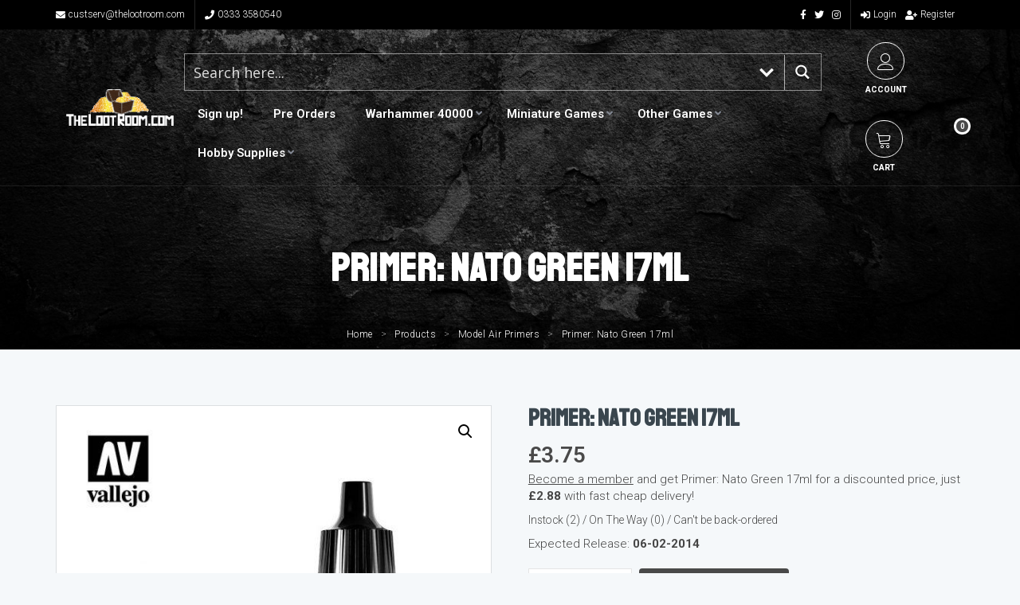

--- FILE ---
content_type: text/html; charset=UTF-8
request_url: https://thelootroom.com/product/primer-nato-green-17ml-val70612/
body_size: 45553
content:

<!DOCTYPE html>
<html  lang="en-GB">
<head>
<meta http-equiv="Content-Type" content="text/html; charset=UTF-8" />
<meta name="viewport" content="width=device-width, initial-scale=1.0">


<!-- wp head -->
<meta name='robots' content='index, follow, max-image-preview:large, max-snippet:-1, max-video-preview:-1' />
	<style>img:is([sizes="auto" i], [sizes^="auto," i]) { contain-intrinsic-size: 3000px 1500px }</style>
	
	<!-- This site is optimized with the Yoast SEO plugin v26.0 - https://yoast.com/wordpress/plugins/seo/ -->
	<title>Primer: Nato Green 17ml - The Loot Room</title>
	<link rel="canonical" href="https://thelootroom.com/product/primer-nato-green-17ml-val70612/" />
	<meta property="og:locale" content="en_GB" />
	<meta property="og:type" content="article" />
	<meta property="og:title" content="Primer: Nato Green 17ml - The Loot Room" />
	<meta property="og:description" content="Surface Primer is available in a range of basic shades most frequently employed to prepare the surface of the model or miniature before starting the painting process. Primers can be applied on all surfaces, resin, PVC, brass, white metal or wood. The primer preserving even the smallest detail of a model, and improves the adherence [&hellip;]" />
	<meta property="og:url" content="https://thelootroom.com/product/primer-nato-green-17ml-val70612/" />
	<meta property="og:site_name" content="The Loot Room" />
	<meta property="article:modified_time" content="2026-01-19T05:16:29+00:00" />
	<meta property="og:image" content="https://thelootroom.com/wp-content/uploads/2026/01/9ZlKjj3Rpqxs4Gcbul0e9iBtc2jg7Yk7.jpg" />
	<meta property="og:image:width" content="580" />
	<meta property="og:image:height" content="580" />
	<meta property="og:image:type" content="image/jpeg" />
	<meta name="twitter:card" content="summary_large_image" />
	<meta name="twitter:label1" content="Estimated reading time" />
	<meta name="twitter:data1" content="1 minute" />
	<script type="application/ld+json" class="yoast-schema-graph">{"@context":"https://schema.org","@graph":[{"@type":"WebPage","@id":"https://thelootroom.com/product/primer-nato-green-17ml-val70612/","url":"https://thelootroom.com/product/primer-nato-green-17ml-val70612/","name":"Primer: Nato Green 17ml - The Loot Room","isPartOf":{"@id":"https://thelootroom.com/#website"},"primaryImageOfPage":{"@id":"https://thelootroom.com/product/primer-nato-green-17ml-val70612/#primaryimage"},"image":{"@id":"https://thelootroom.com/product/primer-nato-green-17ml-val70612/#primaryimage"},"thumbnailUrl":"https://thelootroom.com/wp-content/uploads/2026/01/9ZlKjj3Rpqxs4Gcbul0e9iBtc2jg7Yk7.jpg","datePublished":"2014-01-30T00:00:00+00:00","dateModified":"2026-01-19T05:16:29+00:00","breadcrumb":{"@id":"https://thelootroom.com/product/primer-nato-green-17ml-val70612/#breadcrumb"},"inLanguage":"en-GB","potentialAction":[{"@type":"ReadAction","target":["https://thelootroom.com/product/primer-nato-green-17ml-val70612/"]}]},{"@type":"ImageObject","inLanguage":"en-GB","@id":"https://thelootroom.com/product/primer-nato-green-17ml-val70612/#primaryimage","url":"https://thelootroom.com/wp-content/uploads/2026/01/9ZlKjj3Rpqxs4Gcbul0e9iBtc2jg7Yk7.jpg","contentUrl":"https://thelootroom.com/wp-content/uploads/2026/01/9ZlKjj3Rpqxs4Gcbul0e9iBtc2jg7Yk7.jpg","width":580,"height":580},{"@type":"BreadcrumbList","@id":"https://thelootroom.com/product/primer-nato-green-17ml-val70612/#breadcrumb","itemListElement":[{"@type":"ListItem","position":1,"name":"Home","item":"https://thelootroom.com/"},{"@type":"ListItem","position":2,"name":"Shop","item":"https://thelootroom.com/shop/"},{"@type":"ListItem","position":3,"name":"Primer: Nato Green 17ml"}]},{"@type":"WebSite","@id":"https://thelootroom.com/#website","url":"https://thelootroom.com/","name":"The Loot Room","description":"Be part of the Tabletop Revolution!","potentialAction":[{"@type":"SearchAction","target":{"@type":"EntryPoint","urlTemplate":"https://thelootroom.com/?s={search_term_string}"},"query-input":{"@type":"PropertyValueSpecification","valueRequired":true,"valueName":"search_term_string"}}],"inLanguage":"en-GB"}]}</script>
	<!-- / Yoast SEO plugin. -->


<link rel='dns-prefetch' href='//www.googletagmanager.com' />
<link rel='dns-prefetch' href='//static.addtoany.com' />
<link rel='dns-prefetch' href='//fonts.googleapis.com' />
<link rel="alternate" type="application/rss+xml" title="The Loot Room &raquo; Feed" href="https://thelootroom.com/feed/" />
<link rel="alternate" type="application/rss+xml" title="The Loot Room &raquo; Comments Feed" href="https://thelootroom.com/comments/feed/" />
<link rel="alternate" type="application/rss+xml" title="The Loot Room &raquo; Primer: Nato Green 17ml Comments Feed" href="https://thelootroom.com/product/primer-nato-green-17ml-val70612/feed/" />
<script type="text/javascript">
/* <![CDATA[ */
window._wpemojiSettings = {"baseUrl":"https:\/\/s.w.org\/images\/core\/emoji\/16.0.1\/72x72\/","ext":".png","svgUrl":"https:\/\/s.w.org\/images\/core\/emoji\/16.0.1\/svg\/","svgExt":".svg","source":{"concatemoji":"https:\/\/thelootroom.com\/wp-includes\/js\/wp-emoji-release.min.js?ver=6.8.3"}};
/*! This file is auto-generated */
!function(s,n){var o,i,e;function c(e){try{var t={supportTests:e,timestamp:(new Date).valueOf()};sessionStorage.setItem(o,JSON.stringify(t))}catch(e){}}function p(e,t,n){e.clearRect(0,0,e.canvas.width,e.canvas.height),e.fillText(t,0,0);var t=new Uint32Array(e.getImageData(0,0,e.canvas.width,e.canvas.height).data),a=(e.clearRect(0,0,e.canvas.width,e.canvas.height),e.fillText(n,0,0),new Uint32Array(e.getImageData(0,0,e.canvas.width,e.canvas.height).data));return t.every(function(e,t){return e===a[t]})}function u(e,t){e.clearRect(0,0,e.canvas.width,e.canvas.height),e.fillText(t,0,0);for(var n=e.getImageData(16,16,1,1),a=0;a<n.data.length;a++)if(0!==n.data[a])return!1;return!0}function f(e,t,n,a){switch(t){case"flag":return n(e,"\ud83c\udff3\ufe0f\u200d\u26a7\ufe0f","\ud83c\udff3\ufe0f\u200b\u26a7\ufe0f")?!1:!n(e,"\ud83c\udde8\ud83c\uddf6","\ud83c\udde8\u200b\ud83c\uddf6")&&!n(e,"\ud83c\udff4\udb40\udc67\udb40\udc62\udb40\udc65\udb40\udc6e\udb40\udc67\udb40\udc7f","\ud83c\udff4\u200b\udb40\udc67\u200b\udb40\udc62\u200b\udb40\udc65\u200b\udb40\udc6e\u200b\udb40\udc67\u200b\udb40\udc7f");case"emoji":return!a(e,"\ud83e\udedf")}return!1}function g(e,t,n,a){var r="undefined"!=typeof WorkerGlobalScope&&self instanceof WorkerGlobalScope?new OffscreenCanvas(300,150):s.createElement("canvas"),o=r.getContext("2d",{willReadFrequently:!0}),i=(o.textBaseline="top",o.font="600 32px Arial",{});return e.forEach(function(e){i[e]=t(o,e,n,a)}),i}function t(e){var t=s.createElement("script");t.src=e,t.defer=!0,s.head.appendChild(t)}"undefined"!=typeof Promise&&(o="wpEmojiSettingsSupports",i=["flag","emoji"],n.supports={everything:!0,everythingExceptFlag:!0},e=new Promise(function(e){s.addEventListener("DOMContentLoaded",e,{once:!0})}),new Promise(function(t){var n=function(){try{var e=JSON.parse(sessionStorage.getItem(o));if("object"==typeof e&&"number"==typeof e.timestamp&&(new Date).valueOf()<e.timestamp+604800&&"object"==typeof e.supportTests)return e.supportTests}catch(e){}return null}();if(!n){if("undefined"!=typeof Worker&&"undefined"!=typeof OffscreenCanvas&&"undefined"!=typeof URL&&URL.createObjectURL&&"undefined"!=typeof Blob)try{var e="postMessage("+g.toString()+"("+[JSON.stringify(i),f.toString(),p.toString(),u.toString()].join(",")+"));",a=new Blob([e],{type:"text/javascript"}),r=new Worker(URL.createObjectURL(a),{name:"wpTestEmojiSupports"});return void(r.onmessage=function(e){c(n=e.data),r.terminate(),t(n)})}catch(e){}c(n=g(i,f,p,u))}t(n)}).then(function(e){for(var t in e)n.supports[t]=e[t],n.supports.everything=n.supports.everything&&n.supports[t],"flag"!==t&&(n.supports.everythingExceptFlag=n.supports.everythingExceptFlag&&n.supports[t]);n.supports.everythingExceptFlag=n.supports.everythingExceptFlag&&!n.supports.flag,n.DOMReady=!1,n.readyCallback=function(){n.DOMReady=!0}}).then(function(){return e}).then(function(){var e;n.supports.everything||(n.readyCallback(),(e=n.source||{}).concatemoji?t(e.concatemoji):e.wpemoji&&e.twemoji&&(t(e.twemoji),t(e.wpemoji)))}))}((window,document),window._wpemojiSettings);
/* ]]> */
</script>
<link rel='stylesheet' id='wc-points-and-rewards-blocks-integration-css' href='https://thelootroom.com/wp-content/plugins/woocommerce-points-and-rewards/build/style-index.css?ver=1.8.9' type='text/css' media='all' />
<link rel='stylesheet' id='woocommerce-smart-coupons-available-coupons-block-css' href='https://thelootroom.com/wp-content/plugins/woocommerce-smart-coupons/blocks/build/style-woocommerce-smart-coupons-available-coupons-block.css?ver=9.12.0' type='text/css' media='all' />
<link rel='stylesheet' id='wp-components-css' href='https://thelootroom.com/wp-includes/css/dist/components/style.min.css?ver=6.8.3' type='text/css' media='all' />
<link rel='stylesheet' id='woocommerce-smart-coupons-send-coupon-form-block-css' href='https://thelootroom.com/wp-content/plugins/woocommerce-smart-coupons/blocks/build/style-woocommerce-smart-coupons-send-coupon-form-block.css?ver=9.12.0' type='text/css' media='all' />
<style id='wp-emoji-styles-inline-css' type='text/css'>

	img.wp-smiley, img.emoji {
		display: inline !important;
		border: none !important;
		box-shadow: none !important;
		height: 1em !important;
		width: 1em !important;
		margin: 0 0.07em !important;
		vertical-align: -0.1em !important;
		background: none !important;
		padding: 0 !important;
	}
</style>
<link rel='stylesheet' id='wp-block-library-css' href='https://thelootroom.com/wp-includes/css/dist/block-library/style.min.css?ver=6.8.3' type='text/css' media='all' />
<style id='classic-theme-styles-inline-css' type='text/css'>
/*! This file is auto-generated */
.wp-block-button__link{color:#fff;background-color:#32373c;border-radius:9999px;box-shadow:none;text-decoration:none;padding:calc(.667em + 2px) calc(1.333em + 2px);font-size:1.125em}.wp-block-file__button{background:#32373c;color:#fff;text-decoration:none}
</style>
<style id='global-styles-inline-css' type='text/css'>
:root{--wp--preset--aspect-ratio--square: 1;--wp--preset--aspect-ratio--4-3: 4/3;--wp--preset--aspect-ratio--3-4: 3/4;--wp--preset--aspect-ratio--3-2: 3/2;--wp--preset--aspect-ratio--2-3: 2/3;--wp--preset--aspect-ratio--16-9: 16/9;--wp--preset--aspect-ratio--9-16: 9/16;--wp--preset--color--black: #000000;--wp--preset--color--cyan-bluish-gray: #abb8c3;--wp--preset--color--white: #ffffff;--wp--preset--color--pale-pink: #f78da7;--wp--preset--color--vivid-red: #cf2e2e;--wp--preset--color--luminous-vivid-orange: #ff6900;--wp--preset--color--luminous-vivid-amber: #fcb900;--wp--preset--color--light-green-cyan: #7bdcb5;--wp--preset--color--vivid-green-cyan: #00d084;--wp--preset--color--pale-cyan-blue: #8ed1fc;--wp--preset--color--vivid-cyan-blue: #0693e3;--wp--preset--color--vivid-purple: #9b51e0;--wp--preset--gradient--vivid-cyan-blue-to-vivid-purple: linear-gradient(135deg,rgba(6,147,227,1) 0%,rgb(155,81,224) 100%);--wp--preset--gradient--light-green-cyan-to-vivid-green-cyan: linear-gradient(135deg,rgb(122,220,180) 0%,rgb(0,208,130) 100%);--wp--preset--gradient--luminous-vivid-amber-to-luminous-vivid-orange: linear-gradient(135deg,rgba(252,185,0,1) 0%,rgba(255,105,0,1) 100%);--wp--preset--gradient--luminous-vivid-orange-to-vivid-red: linear-gradient(135deg,rgba(255,105,0,1) 0%,rgb(207,46,46) 100%);--wp--preset--gradient--very-light-gray-to-cyan-bluish-gray: linear-gradient(135deg,rgb(238,238,238) 0%,rgb(169,184,195) 100%);--wp--preset--gradient--cool-to-warm-spectrum: linear-gradient(135deg,rgb(74,234,220) 0%,rgb(151,120,209) 20%,rgb(207,42,186) 40%,rgb(238,44,130) 60%,rgb(251,105,98) 80%,rgb(254,248,76) 100%);--wp--preset--gradient--blush-light-purple: linear-gradient(135deg,rgb(255,206,236) 0%,rgb(152,150,240) 100%);--wp--preset--gradient--blush-bordeaux: linear-gradient(135deg,rgb(254,205,165) 0%,rgb(254,45,45) 50%,rgb(107,0,62) 100%);--wp--preset--gradient--luminous-dusk: linear-gradient(135deg,rgb(255,203,112) 0%,rgb(199,81,192) 50%,rgb(65,88,208) 100%);--wp--preset--gradient--pale-ocean: linear-gradient(135deg,rgb(255,245,203) 0%,rgb(182,227,212) 50%,rgb(51,167,181) 100%);--wp--preset--gradient--electric-grass: linear-gradient(135deg,rgb(202,248,128) 0%,rgb(113,206,126) 100%);--wp--preset--gradient--midnight: linear-gradient(135deg,rgb(2,3,129) 0%,rgb(40,116,252) 100%);--wp--preset--font-size--small: 13px;--wp--preset--font-size--medium: 20px;--wp--preset--font-size--large: 36px;--wp--preset--font-size--x-large: 42px;--wp--preset--spacing--20: 0.44rem;--wp--preset--spacing--30: 0.67rem;--wp--preset--spacing--40: 1rem;--wp--preset--spacing--50: 1.5rem;--wp--preset--spacing--60: 2.25rem;--wp--preset--spacing--70: 3.38rem;--wp--preset--spacing--80: 5.06rem;--wp--preset--shadow--natural: 6px 6px 9px rgba(0, 0, 0, 0.2);--wp--preset--shadow--deep: 12px 12px 50px rgba(0, 0, 0, 0.4);--wp--preset--shadow--sharp: 6px 6px 0px rgba(0, 0, 0, 0.2);--wp--preset--shadow--outlined: 6px 6px 0px -3px rgba(255, 255, 255, 1), 6px 6px rgba(0, 0, 0, 1);--wp--preset--shadow--crisp: 6px 6px 0px rgba(0, 0, 0, 1);}:where(.is-layout-flex){gap: 0.5em;}:where(.is-layout-grid){gap: 0.5em;}body .is-layout-flex{display: flex;}.is-layout-flex{flex-wrap: wrap;align-items: center;}.is-layout-flex > :is(*, div){margin: 0;}body .is-layout-grid{display: grid;}.is-layout-grid > :is(*, div){margin: 0;}:where(.wp-block-columns.is-layout-flex){gap: 2em;}:where(.wp-block-columns.is-layout-grid){gap: 2em;}:where(.wp-block-post-template.is-layout-flex){gap: 1.25em;}:where(.wp-block-post-template.is-layout-grid){gap: 1.25em;}.has-black-color{color: var(--wp--preset--color--black) !important;}.has-cyan-bluish-gray-color{color: var(--wp--preset--color--cyan-bluish-gray) !important;}.has-white-color{color: var(--wp--preset--color--white) !important;}.has-pale-pink-color{color: var(--wp--preset--color--pale-pink) !important;}.has-vivid-red-color{color: var(--wp--preset--color--vivid-red) !important;}.has-luminous-vivid-orange-color{color: var(--wp--preset--color--luminous-vivid-orange) !important;}.has-luminous-vivid-amber-color{color: var(--wp--preset--color--luminous-vivid-amber) !important;}.has-light-green-cyan-color{color: var(--wp--preset--color--light-green-cyan) !important;}.has-vivid-green-cyan-color{color: var(--wp--preset--color--vivid-green-cyan) !important;}.has-pale-cyan-blue-color{color: var(--wp--preset--color--pale-cyan-blue) !important;}.has-vivid-cyan-blue-color{color: var(--wp--preset--color--vivid-cyan-blue) !important;}.has-vivid-purple-color{color: var(--wp--preset--color--vivid-purple) !important;}.has-black-background-color{background-color: var(--wp--preset--color--black) !important;}.has-cyan-bluish-gray-background-color{background-color: var(--wp--preset--color--cyan-bluish-gray) !important;}.has-white-background-color{background-color: var(--wp--preset--color--white) !important;}.has-pale-pink-background-color{background-color: var(--wp--preset--color--pale-pink) !important;}.has-vivid-red-background-color{background-color: var(--wp--preset--color--vivid-red) !important;}.has-luminous-vivid-orange-background-color{background-color: var(--wp--preset--color--luminous-vivid-orange) !important;}.has-luminous-vivid-amber-background-color{background-color: var(--wp--preset--color--luminous-vivid-amber) !important;}.has-light-green-cyan-background-color{background-color: var(--wp--preset--color--light-green-cyan) !important;}.has-vivid-green-cyan-background-color{background-color: var(--wp--preset--color--vivid-green-cyan) !important;}.has-pale-cyan-blue-background-color{background-color: var(--wp--preset--color--pale-cyan-blue) !important;}.has-vivid-cyan-blue-background-color{background-color: var(--wp--preset--color--vivid-cyan-blue) !important;}.has-vivid-purple-background-color{background-color: var(--wp--preset--color--vivid-purple) !important;}.has-black-border-color{border-color: var(--wp--preset--color--black) !important;}.has-cyan-bluish-gray-border-color{border-color: var(--wp--preset--color--cyan-bluish-gray) !important;}.has-white-border-color{border-color: var(--wp--preset--color--white) !important;}.has-pale-pink-border-color{border-color: var(--wp--preset--color--pale-pink) !important;}.has-vivid-red-border-color{border-color: var(--wp--preset--color--vivid-red) !important;}.has-luminous-vivid-orange-border-color{border-color: var(--wp--preset--color--luminous-vivid-orange) !important;}.has-luminous-vivid-amber-border-color{border-color: var(--wp--preset--color--luminous-vivid-amber) !important;}.has-light-green-cyan-border-color{border-color: var(--wp--preset--color--light-green-cyan) !important;}.has-vivid-green-cyan-border-color{border-color: var(--wp--preset--color--vivid-green-cyan) !important;}.has-pale-cyan-blue-border-color{border-color: var(--wp--preset--color--pale-cyan-blue) !important;}.has-vivid-cyan-blue-border-color{border-color: var(--wp--preset--color--vivid-cyan-blue) !important;}.has-vivid-purple-border-color{border-color: var(--wp--preset--color--vivid-purple) !important;}.has-vivid-cyan-blue-to-vivid-purple-gradient-background{background: var(--wp--preset--gradient--vivid-cyan-blue-to-vivid-purple) !important;}.has-light-green-cyan-to-vivid-green-cyan-gradient-background{background: var(--wp--preset--gradient--light-green-cyan-to-vivid-green-cyan) !important;}.has-luminous-vivid-amber-to-luminous-vivid-orange-gradient-background{background: var(--wp--preset--gradient--luminous-vivid-amber-to-luminous-vivid-orange) !important;}.has-luminous-vivid-orange-to-vivid-red-gradient-background{background: var(--wp--preset--gradient--luminous-vivid-orange-to-vivid-red) !important;}.has-very-light-gray-to-cyan-bluish-gray-gradient-background{background: var(--wp--preset--gradient--very-light-gray-to-cyan-bluish-gray) !important;}.has-cool-to-warm-spectrum-gradient-background{background: var(--wp--preset--gradient--cool-to-warm-spectrum) !important;}.has-blush-light-purple-gradient-background{background: var(--wp--preset--gradient--blush-light-purple) !important;}.has-blush-bordeaux-gradient-background{background: var(--wp--preset--gradient--blush-bordeaux) !important;}.has-luminous-dusk-gradient-background{background: var(--wp--preset--gradient--luminous-dusk) !important;}.has-pale-ocean-gradient-background{background: var(--wp--preset--gradient--pale-ocean) !important;}.has-electric-grass-gradient-background{background: var(--wp--preset--gradient--electric-grass) !important;}.has-midnight-gradient-background{background: var(--wp--preset--gradient--midnight) !important;}.has-small-font-size{font-size: var(--wp--preset--font-size--small) !important;}.has-medium-font-size{font-size: var(--wp--preset--font-size--medium) !important;}.has-large-font-size{font-size: var(--wp--preset--font-size--large) !important;}.has-x-large-font-size{font-size: var(--wp--preset--font-size--x-large) !important;}
:where(.wp-block-post-template.is-layout-flex){gap: 1.25em;}:where(.wp-block-post-template.is-layout-grid){gap: 1.25em;}
:where(.wp-block-columns.is-layout-flex){gap: 2em;}:where(.wp-block-columns.is-layout-grid){gap: 2em;}
:root :where(.wp-block-pullquote){font-size: 1.5em;line-height: 1.6;}
</style>
<link rel='stylesheet' id='ns-font-awesome-css' href='https://thelootroom.com/wp-content/plugins/ns-basics/css/font-awesome/css/all.min.css?ver=6.8.3' type='text/css' media="none" onload="if(media!='all')media='all'" />
<link rel='stylesheet' id='ns-basics-css-css' href='https://thelootroom.com/wp-content/plugins/ns-basics/css/ns-basics.css?ver=6.8.3' type='text/css' media='all' />
<link rel='preload' as='font' type='font/woff2' crossorigin='anonymous' id='ns-font-awesome-brands-400-css' href='https://thelootroom.com/wp-content/plugins/ns-basics/css/font-awesome/webfonts/fa-brands-400.woff2' type='text/css' media='all' />
<link rel='preload' as='font' type='font/woff2' crossorigin='anonymous' id='ns-font-awesome-solid-900-css' href='https://thelootroom.com/wp-content/plugins/ns-basics/css/font-awesome/webfonts/fa-solid-900.woff2' type='text/css' media='all' />
<link rel='stylesheet' id='ns_woo_menu-css' href='https://thelootroom.com/wp-content/plugins/woocommerce-mega-menu/css/ns-woo-menu.css?ver=1.0' type='text/css' media='all' />
<link rel='stylesheet' id='outpost-custom-css' href='https://thelootroom.com/wp-content/plugins/woocommerce-shipping-display/css/outpost-custom.css?ver=1.0' type='text/css' media='all' />
<link rel='stylesheet' id='wwpp_single_product_page_css-css' href='https://thelootroom.com/wp-content/plugins/woocommerce-wholesale-prices-premium/css/wwpp-single-product-page.css?ver=1.28' type='text/css' media='all' />
<link rel='stylesheet' id='photoswipe-css' href='https://thelootroom.com/wp-content/plugins/woocommerce/assets/css/photoswipe/photoswipe.min.css?ver=10.2.3' type='text/css' media='all' />
<link rel='stylesheet' id='photoswipe-default-skin-css' href='https://thelootroom.com/wp-content/plugins/woocommerce/assets/css/photoswipe/default-skin/default-skin.min.css?ver=10.2.3' type='text/css' media='all' />
<link rel='stylesheet' id='woocommerce-layout-css' href='https://thelootroom.com/wp-content/plugins/woocommerce/assets/css/woocommerce-layout.css?ver=10.2.3' type='text/css' media='all' />
<link rel='stylesheet' id='woocommerce-smallscreen-css' href='https://thelootroom.com/wp-content/plugins/woocommerce/assets/css/woocommerce-smallscreen.css?ver=10.2.3' type='text/css' media='only screen and (max-width: 768px)' />
<link rel='stylesheet' id='woocommerce-general-css' href='https://thelootroom.com/wp-content/plugins/woocommerce/assets/css/woocommerce.css?ver=10.2.3' type='text/css' media='all' />
<style id='woocommerce-inline-inline-css' type='text/css'>
.woocommerce form .form-row .required { visibility: visible; }
</style>
<link rel='stylesheet' id='mc4wp-form-themes-css' href='https://thelootroom.com/wp-content/plugins/mailchimp-for-wp/assets/css/form-themes.css?ver=4.10.7' type='text/css' media='all' />
<link rel='stylesheet' id='brands-styles-css' href='https://thelootroom.com/wp-content/plugins/woocommerce/assets/css/brands.css?ver=10.2.3' type='text/css' media='all' />
<link rel='stylesheet' id='wc-memberships-frontend-css' href='https://thelootroom.com/wp-content/plugins/woocommerce-memberships/assets/css/frontend/wc-memberships-frontend.min.css?ver=1.16.5' type='text/css' media='all' />
<link rel='stylesheet' id='woo_conditional_shipping_css-css' href='https://thelootroom.com/wp-content/plugins/woo-conditional-shipping-pro/includes/frontend/../../frontend/css/woo-conditional-shipping.css?ver=3.5.0.free' type='text/css' media='all' />
<link rel='stylesheet' id='animate-css' href='https://thelootroom.com/wp-content/themes/LootRoom/assets/animate.css?ver=3.0' type='text/css' media='all' />
<link rel='stylesheet' id='bootstrap-css' href='https://thelootroom.com/wp-content/themes/NightLight/css/bootstrap.min.css?ver=3.0' type='text/css' media='all' />
<link rel='stylesheet' id='slick-slider-css' href='https://thelootroom.com/wp-content/themes/NightLight/assets/slick-1.6.0/slick.css?ver=6.8.3' type='text/css' media='all' />
<link rel='stylesheet' id='chosen-css' href='https://thelootroom.com/wp-content/themes/NightLight/assets/chosen_v1.8.7/chosen.min.css?ver=6.8.3' type='text/css' media="none" onload="if(media!='all')media='all'" />
<link rel='stylesheet' id='fancybox-css' href='https://thelootroom.com/wp-content/themes/NightLight/assets/fancybox/dist/jquery.fancybox.min.css?ver=6.8.3' type='text/css' media="none" onload="if(media!='all')media='all'" />
<link rel='stylesheet' id='ns-core-google-fonts-css' href='https://fonts.googleapis.com/css?family=Staatliches%3A100%2C100i%2C200%2C200i%2C300%2C300i%2C400%2C400i%2C500%2C500i%2C600%2C600i%2C700%2C700i%2C800%2C800i%2C900%2C900i%7CRoboto%3A100%2C100i%2C200%2C200i%2C300%2C300i%2C400%2C400i%2C500%2C500i%2C600%2C600i%2C700%2C700i%2C800%2C800i%2C900%2C900i&#038;ver=6.8.3' type='text/css' media='all' />
<link rel='stylesheet' id='parent-style-css' href='https://thelootroom.com/wp-content/themes/NightLight/style.css?ver=6.8.3' type='text/css' media='all' />
<link rel='stylesheet' id='ns-core-child-dynamic-styles-css' href='https://thelootroom.com/wp-content/themes/LootRoom/css/dynamic-styles-child.css?ver=6.8.3' type='text/css' media='all' />
<style id='ns-core-child-dynamic-styles-inline-css' type='text/css'>

html .cart-num { background:#494949; }

html .header-action-item:hover .icon { border-color:#494949; background:#494949; }

.woocommerce button.button.alt.disabled,
.woocommerce #respond input#submit.alt, 
.woocommerce a.button.alt, 
.woocommerce button.button.alt, 
.woocommerce input.button.alt,
.woocommerce #respond input#submit, 
.woocommerce a.button, 
.woocommerce button.button, 
.woocommerce input.button { background:#494949 !important; }

html .woocommerce ul.products li.product .price { color:#494949; }

html .woocommerce div.product p.price, 
html .woocommerce div.product span.price {color:#494949; }

html .woocommerce div.product .woocommerce-tabs ul.tabs li.active { border-top:2px solid #494949; }
html .woocommerce div.product .woocommerce-tabs ul.tabs li.active a { color:#494949; }

html .woocommerce-error a, 
html .woocommerce-info a, 
html .woocommerce-message a { color:#494949; }


</style>
<link rel='stylesheet' id='child-style-css' href='https://thelootroom.com/wp-content/themes/LootRoom/style.css?ver=6.8.3' type='text/css' media='all' />
<link rel='stylesheet' id='linear-icons-css' href='https://thelootroom.com/wp-content/themes/NightLight/assets/linear-icons/style.css?ver=6.8.3' type='text/css' media="none" onload="if(media!='all')media='all'" />
<link rel='stylesheet' id='dripicons-css' href='https://thelootroom.com/wp-content/themes/NightLight/assets/dripicons/webfont.css?ver=6.8.3' type='text/css' media="none" onload="if(media!='all')media='all'" />
<link rel='stylesheet' id='style-css' href='https://thelootroom.com/wp-content/themes/LootRoom/style.css?ver=6.8.3' type='text/css' media='all' />
<link rel='stylesheet' id='ns-core-responsive-css' href='https://thelootroom.com/wp-content/themes/NightLight/css/responsive.css?ver=6.8.3' type='text/css' media='all' />
<link rel='stylesheet' id='ns-core-dynamic-styles-css' href='https://thelootroom.com/wp-content/themes/NightLight/css/dynamic-styles.css?ver=6.8.3' type='text/css' media='all' />
<style id='ns-core-dynamic-styles-inline-css' type='text/css'>
h1,h2,h3,h4,h5,h6 { font-family:'Staatliches', Helvetica; }.ui-tabs .ui-tabs-nav .ui-tabs-anchor { font-family:'Staatliches', Helvetica; }body { font-family:'Roboto', Arial; }.ui-accordion .ui-accordion-content, .tabs { font-family:'Roboto', Arial; }input, textarea, select { font-family:'Roboto', Arial !important; }.button, input[type='submit'] { font-family:'Roboto', Arial; }
.content blockquote, .social-icons.circle li a { border-color: #494949; }.subheader.simple-search .ui-tabs-nav li.ui-state-active:after { border-color: #494949 transparent; }
            .button, input[type='submit'], 
            .bar, 
            .page-list .page-numbers.current,
            .chosen-container .chosen-results li.highlighted,
            .ui-accordion .ui-accordion-header-active,
            .color-bar, .property-color-bar,
            .top-bar,
            .subheader.subheader-slider .slider-advanced .slide-price,
            .widget #wp-calendar a,
            .widget .filter-widget-title,
            .multi-page-form-content#map .remove-pin,
            .service-item .fa,
            .blog-post-date,
            .cta { background: #494949; }
        .filter .ui-tabs .ui-tabs-nav li.ui-state-active a, .filter-with-slider .tabs.ui-widget, .property-share-email-input { background: #303030; }.filter .ui-tabs .ui-tabs-nav li.ui-state-active a:after { border-color: #303030 transparent; }.social-icons.circle li a:hover, .slider-prev:hover, .slider-next:hover, .video-cover:hover .icon, .subheader.simple-search .ui-tabs-nav li.ui-state-active { background: #494949 !important; border-color: #494949 !important; }.button:hover, input[type='submit']:hover, .button.grey:hover, .services .service-item:hover .fa { background: #626262; }.tabs li.ui-state-active, .sticky .blog-post, .comment-list .comment-text, .user-stat-item { border-color: #494949; }.tabs li.ui-state-active .ui-tabs-anchor { color: #494949; }
            a, .accordion-footer a, 
            .social-icons.circle li a,
            .top-bar-member-actions .member-sub-menu li a:hover,
            .header-member-actions .member-sub-menu li a:hover,
            .header-default .header-item td > .fa,
            .sl-wrapper a.liked .fa,
            .subheader.subheader-slider .slider-advanced .slide .fa,
            .blog-post-content h3 a:hover,
            .comment-details a:hover,
            .search-result-item:hover h4,
            .bottom-bar a { color: #494949; }
            a:hover { color: #626262; }
        .member-nav-menu li.current-menu-item a { color: #494949; border-color: #494949; }.header-menu .main-menu > li > a:hover, .header-menu .main-menu li:hover.menu-item-has-children:after { color: #494949 !important; }.header-menu .main-menu > li.current-menu-item > a { box-shadow:inset 0px -2px #494949; }.comment-list .arrow { border-color:transparent #303030; }.img-overlay { background:rgba(73, 73, 73, 0.6); }.contact-details { background-color: #494949; }.widget-sidebar h4 { border-left-color: #494949; }.button.alt, .button.outline:hover, .subheader h1 strong { background-color: #d4af37; }.button.outline:hover { border-color: #d4af37; }.button.alt:hover { background-color: #edc850; }.top-bar { background: #000000; }#footer { background-color: #494949; }#footer h4 { color: #d4af37; }#footer { color: #ffffff; }#footer .widget-divider .bar { background: #ffffff; }#footer a { color: #ffffff; border-color:#ffffff; }#footer .social-icons a:hover { background:transparent; }.bottom-bar { background: #000000; }.bottom-bar { color:#ffffff; }.bottom-bar a { color: #ffffff; }
@media (min-width: 1200px) { .container{ max-width: 1170px; } }.subheader {padding-top:75px;padding-bottom:75px;}footer { background-image:url(https://thelootroom.com/wp-content/uploads/2020/02/15411555025bdc2aae54d493.92923804.jpg); }
</style>
<link rel='stylesheet' id='wpdreams-ajaxsearchpro-instances-css' href='https://thelootroom.com/wp-content/uploads/asp_upload/style.instances-ve-ho-po-no-da-au-se.css?ver=rW1U0f' type='text/css' media='all' />
<link rel='stylesheet' id='flexible-shipping-free-shipping-css' href='https://thelootroom.com/wp-content/plugins/flexible-shipping/assets/dist/css/free-shipping.css?ver=6.4.0.2' type='text/css' media='all' />
<link rel='stylesheet' id='addtoany-css' href='https://thelootroom.com/wp-content/plugins/add-to-any/addtoany.min.css?ver=1.16' type='text/css' media='all' />
<link rel='stylesheet' id='cwginstock_frontend_css-css' href='https://thelootroom.com/wp-content/plugins/back-in-stock-notifier-for-woocommerce/assets/css/frontend.min.css?ver=6.0.5' type='text/css' media='' />
<link rel='stylesheet' id='cwginstock_bootstrap-css' href='https://thelootroom.com/wp-content/plugins/back-in-stock-notifier-for-woocommerce/assets/css/bootstrap.min.css?ver=6.0.5' type='text/css' media='' />
<script type="text/javascript" id="woocommerce-google-analytics-integration-gtag-js-after">
/* <![CDATA[ */
/* Google Analytics for WooCommerce (gtag.js) */
					window.dataLayer = window.dataLayer || [];
					function gtag(){dataLayer.push(arguments);}
					// Set up default consent state.
					for ( const mode of [{"analytics_storage":"denied","ad_storage":"denied","ad_user_data":"denied","ad_personalization":"denied","region":["AT","BE","BG","HR","CY","CZ","DK","EE","FI","FR","DE","GR","HU","IS","IE","IT","LV","LI","LT","LU","MT","NL","NO","PL","PT","RO","SK","SI","ES","SE","GB","CH"]}] || [] ) {
						gtag( "consent", "default", { "wait_for_update": 500, ...mode } );
					}
					gtag("js", new Date());
					gtag("set", "developer_id.dOGY3NW", true);
					gtag("config", "G-E2E8TXVCLN", {"track_404":true,"allow_google_signals":true,"logged_in":false,"linker":{"domains":[],"allow_incoming":true},"custom_map":{"dimension1":"logged_in"}});
/* ]]> */
</script>
<script type="text/javascript" src="https://thelootroom.com/wp-includes/js/jquery/jquery.min.js?ver=3.7.1" id="jquery-core-js"></script>
<script type="text/javascript" src="https://thelootroom.com/wp-includes/js/jquery/jquery-migrate.min.js?ver=3.4.1" id="jquery-migrate-js"></script>
<script type="text/javascript" id="addtoany-core-js-before">
/* <![CDATA[ */
window.a2a_config=window.a2a_config||{};a2a_config.callbacks=[];a2a_config.overlays=[];a2a_config.templates={};a2a_localize = {
	Share: "Share",
	Save: "Save",
	Subscribe: "Subscribe",
	Email: "Email",
	Bookmark: "Bookmark",
	ShowAll: "Show All",
	ShowLess: "Show less",
	FindServices: "Find service(s)",
	FindAnyServiceToAddTo: "Instantly find any service to add to",
	PoweredBy: "Powered by",
	ShareViaEmail: "Share via email",
	SubscribeViaEmail: "Subscribe via email",
	BookmarkInYourBrowser: "Bookmark in your browser",
	BookmarkInstructions: "Press Ctrl+D or \u2318+D to bookmark this page",
	AddToYourFavorites: "Add to your favourites",
	SendFromWebOrProgram: "Send from any email address or email program",
	EmailProgram: "Email program",
	More: "More&#8230;",
	ThanksForSharing: "Thanks for sharing!",
	ThanksForFollowing: "Thanks for following!"
};
/* ]]> */
</script>
<script type="text/javascript" defer src="https://static.addtoany.com/menu/page.js" id="addtoany-core-js"></script>
<script type="text/javascript" defer src="https://thelootroom.com/wp-content/plugins/add-to-any/addtoany.min.js?ver=1.1" id="addtoany-jquery-js"></script>
<script type="text/javascript" id="ns-basics-post-likes-js-js-extra">
/* <![CDATA[ */
var simpleLikes = {"ajaxurl":"https:\/\/thelootroom.com\/wp-admin\/admin-ajax.php","like":"Like","unlike":"Unlike"};
/* ]]> */
</script>
<script async type="text/javascript" src="https://thelootroom.com/wp-content/plugins/ns-basics/js/post-likes.js?ver=0.5"></script><script type="text/javascript" src="https://thelootroom.com/wp-content/plugins/woocommerce/assets/js/jquery-blockui/jquery.blockUI.min.js?ver=2.7.0-wc.10.2.3" id="jquery-blockui-js" data-wp-strategy="defer"></script>
<script type="text/javascript" id="wc-add-to-cart-js-extra">
/* <![CDATA[ */
var wc_add_to_cart_params = {"ajax_url":"\/wp-admin\/admin-ajax.php","wc_ajax_url":"\/?wc-ajax=%%endpoint%%","i18n_view_cart":"View basket","cart_url":"https:\/\/thelootroom.com\/basket\/","is_cart":"","cart_redirect_after_add":"no"};
/* ]]> */
</script>
<script type="text/javascript" src="https://thelootroom.com/wp-content/plugins/woocommerce/assets/js/frontend/add-to-cart.min.js?ver=10.2.3" id="wc-add-to-cart-js" defer="defer" data-wp-strategy="defer"></script>
<script type="text/javascript" src="https://thelootroom.com/wp-content/plugins/woocommerce/assets/js/zoom/jquery.zoom.min.js?ver=1.7.21-wc.10.2.3" id="zoom-js" defer="defer" data-wp-strategy="defer"></script>
<script type="text/javascript" src="https://thelootroom.com/wp-content/plugins/woocommerce/assets/js/flexslider/jquery.flexslider.min.js?ver=2.7.2-wc.10.2.3" id="flexslider-js" defer="defer" data-wp-strategy="defer"></script>
<script type="text/javascript" src="https://thelootroom.com/wp-content/plugins/woocommerce/assets/js/photoswipe/photoswipe.min.js?ver=4.1.1-wc.10.2.3" id="photoswipe-js" defer="defer" data-wp-strategy="defer"></script>
<script type="text/javascript" src="https://thelootroom.com/wp-content/plugins/woocommerce/assets/js/photoswipe/photoswipe-ui-default.min.js?ver=4.1.1-wc.10.2.3" id="photoswipe-ui-default-js" defer="defer" data-wp-strategy="defer"></script>
<script type="text/javascript" id="wc-single-product-js-extra">
/* <![CDATA[ */
var wc_single_product_params = {"i18n_required_rating_text":"Please select a rating","i18n_rating_options":["1 of 5 stars","2 of 5 stars","3 of 5 stars","4 of 5 stars","5 of 5 stars"],"i18n_product_gallery_trigger_text":"View full-screen image gallery","review_rating_required":"yes","flexslider":{"rtl":false,"animation":"slide","smoothHeight":true,"directionNav":false,"controlNav":"thumbnails","slideshow":false,"animationSpeed":500,"animationLoop":false,"allowOneSlide":false},"zoom_enabled":"1","zoom_options":[],"photoswipe_enabled":"1","photoswipe_options":{"shareEl":false,"closeOnScroll":false,"history":false,"hideAnimationDuration":0,"showAnimationDuration":0},"flexslider_enabled":"1"};
/* ]]> */
</script>
<script type="text/javascript" src="https://thelootroom.com/wp-content/plugins/woocommerce/assets/js/frontend/single-product.min.js?ver=10.2.3" id="wc-single-product-js" defer="defer" data-wp-strategy="defer"></script>
<script type="text/javascript" src="https://thelootroom.com/wp-content/plugins/woocommerce/assets/js/js-cookie/js.cookie.min.js?ver=2.1.4-wc.10.2.3" id="js-cookie-js" defer="defer" data-wp-strategy="defer"></script>
<script type="text/javascript" id="woocommerce-js-extra">
/* <![CDATA[ */
var woocommerce_params = {"ajax_url":"\/wp-admin\/admin-ajax.php","wc_ajax_url":"\/?wc-ajax=%%endpoint%%","i18n_password_show":"Show password","i18n_password_hide":"Hide password"};
/* ]]> */
</script>
<script type="text/javascript" src="https://thelootroom.com/wp-content/plugins/woocommerce/assets/js/frontend/woocommerce.min.js?ver=10.2.3" id="woocommerce-js" defer="defer" data-wp-strategy="defer"></script>
<script type="text/javascript" src="https://thelootroom.com/wp-content/plugins/woocommerce/assets/js/jquery-cookie/jquery.cookie.min.js?ver=1.4.1-wc.10.2.3" id="jquery-cookie-js" data-wp-strategy="defer"></script>
<script type="text/javascript" src="https://thelootroom.com/wp-content/plugins/woo-conditional-shipping-pro/includes/frontend/../../frontend/js/woo-conditional-shipping.js?ver=3.5.0.free" id="woo-conditional-shipping-js-js"></script>
<script async type="text/javascript" src="https://thelootroom.com/wp-content/themes/NightLight/js/html5shiv.js?ver=6.8.3"></script><link rel="https://api.w.org/" href="https://thelootroom.com/wp-json/" /><link rel="alternate" title="JSON" type="application/json" href="https://thelootroom.com/wp-json/wp/v2/product/69201" /><link rel="EditURI" type="application/rsd+xml" title="RSD" href="https://thelootroom.com/xmlrpc.php?rsd" />
<meta name="generator" content="WordPress 6.8.3" />
<meta name="generator" content="WooCommerce 10.2.3" />
<link rel='shortlink' href='https://thelootroom.com/?p=69201' />
<link rel="alternate" title="oEmbed (JSON)" type="application/json+oembed" href="https://thelootroom.com/wp-json/oembed/1.0/embed?url=https%3A%2F%2Fthelootroom.com%2Fproduct%2Fprimer-nato-green-17ml-val70612%2F" />
<link rel="alternate" title="oEmbed (XML)" type="text/xml+oembed" href="https://thelootroom.com/wp-json/oembed/1.0/embed?url=https%3A%2F%2Fthelootroom.com%2Fproduct%2Fprimer-nato-green-17ml-val70612%2F&#038;format=xml" />
<meta name="wwp" content="yes" /><script async src="https://cdn.salesfire.co.uk/code/4e641d01-08e5-4cab-a159-0921a81fb45d.js"></script>	<noscript><style>.woocommerce-product-gallery{ opacity: 1 !important; }</style></noscript>
	                <link href='//fonts.googleapis.com/css?family=Open+Sans:300|Open+Sans:400|Open+Sans:700' rel='stylesheet' type='text/css'>
                			<script  type="text/javascript">
				!function(f,b,e,v,n,t,s){if(f.fbq)return;n=f.fbq=function(){n.callMethod?
					n.callMethod.apply(n,arguments):n.queue.push(arguments)};if(!f._fbq)f._fbq=n;
					n.push=n;n.loaded=!0;n.version='2.0';n.queue=[];t=b.createElement(e);t.async=!0;
					t.src=v;s=b.getElementsByTagName(e)[0];s.parentNode.insertBefore(t,s)}(window,
					document,'script','https://connect.facebook.net/en_US/fbevents.js');
			</script>
			<!-- WooCommerce Facebook Integration Begin -->
			<script  type="text/javascript">

				fbq('init', '340833713565391', {}, {
    "agent": "woocommerce_0-10.2.3-3.5.8"
});

				document.addEventListener( 'DOMContentLoaded', function() {
					// Insert placeholder for events injected when a product is added to the cart through AJAX.
					document.body.insertAdjacentHTML( 'beforeend', '<div class=\"wc-facebook-pixel-event-placeholder\"></div>' );
				}, false );

			</script>
			<!-- WooCommerce Facebook Integration End -->
			            <style type="text/css">
                <!--
                @font-face {
                    font-family: 'asppsicons2';
                    src: url('https://thelootroom.com/wp-content/plugins/ajax-search-pro/css/fonts/icons/icons2.eot');
                    src: url('https://thelootroom.com/wp-content/plugins/ajax-search-pro/css/fonts/icons/icons2.eot?#iefix') format('embedded-opentype'),
                    url('https://thelootroom.com/wp-content/plugins/ajax-search-pro/css/fonts/icons/icons2.woff2') format('woff2'),
                    url('https://thelootroom.com/wp-content/plugins/ajax-search-pro/css/fonts/icons/icons2.woff') format('woff'),
                    url('https://thelootroom.com/wp-content/plugins/ajax-search-pro/css/fonts/icons/icons2.ttf') format('truetype'),
                    url('https://thelootroom.com/wp-content/plugins/ajax-search-pro/css/fonts/icons/icons2.svg#icons') format('svg');
                    font-weight: normal;
                    font-style: normal;
                }
                                .asp_m{height: 0;}                -->
            </style>
                        <script type="text/javascript">
                if ( typeof _ASP !== "undefined" && _ASP !== null && typeof _ASP.initialize !== "undefined" )
                    _ASP.initialize();
            </script>
            <link rel="icon" href="https://thelootroom.com/wp-content/uploads/2020/02/cropped-Loot-Rooom-Logo-mk3-facebook-32x32.jpg" sizes="32x32" />
<link rel="icon" href="https://thelootroom.com/wp-content/uploads/2020/02/cropped-Loot-Rooom-Logo-mk3-facebook-192x192.jpg" sizes="192x192" />
<link rel="apple-touch-icon" href="https://thelootroom.com/wp-content/uploads/2020/02/cropped-Loot-Rooom-Logo-mk3-facebook-180x180.jpg" />
<meta name="msapplication-TileImage" content="https://thelootroom.com/wp-content/uploads/2020/02/cropped-Loot-Rooom-Logo-mk3-facebook-270x270.jpg" />

</head>

<body data-rsssl=1 class="wp-singular product-template-default single single-product postid-69201 wp-theme-NightLight wp-child-theme-LootRoom theme-NightLight woocommerce woocommerce-page woocommerce-no-js bg-display-cover ns-custom-styles">



<header class="main-header header-transparent has-menu navbar-fixed">

    
      

<div class="top-bar">
    <div class="container ">

        <div class="top-bar-left left">                
                                    
                    <a class="top-bar-item left" href="mailto:custserv@thelootroom.com"><i class="fa fa-envelope icon "></i>custserv@thelootroom.com</a>                
                                                                            
                                    
                    <a class="top-bar-item left" href="tel:0333 3580540"><i class="fa fa-phone icon "></i>0333 3580540</a>                
                                </div>                            <div class="top-bar-right right">                
                <ul class="social-icons top-bar-item left"><li><a href="https://www.facebook.com/GreedOrNeed" target="_blank"><i class="fab fa-facebook-f icon"></i></a></li><li><a href="https://twitter.com/NeedRollTheLoot" target="_blank"><i class="fab fa-twitter icon"></i></a></li><li><a href="https://www.instagram.com/greedorneed/" target="_blank"><i class="fab fa-instagram icon"></i></a></li></ul>                                                            
                
            <div class="header-member-actions top-bar-item top-bar-member-actions left">
            <a href="https://thelootroom.com/my-account/" class="login-link "><i class="fa fa-sign-in-alt icon "></i>Login</a>
            <a href="https://thelootroom.com/my-account/" class="register-link "><i class="fa fa-user-plus icon "></i>Register</a>
        </div>
    
                    </div>                            </div>        <div class="clear"></div>
        
    </div><!-- end container -->
</div><!-- end topbar -->

    <div class="container ">

        


<!-- LOGO -->

<div class="header-logo">

    
                        <a class="header-logo-anchor has-logo" href="https://thelootroom.com/"><img src="https://thelootroom.com/wp-content/uploads/2021/08/Wrt01tvQ-172x50-1.png" alt="The Loot Room" /></a>
         
     

    
</div>



<!-- BEFORE MAIN MENU -->

<div class="header-menu-before">

    
</div>



<!-- MAIN MENU -->

    <div class="header-menu ">

        <div class="container-fixed">

            
    <div class="main-menu-toggle"><i class="fa fa-bars"></i></div> 
    <div class="mobile-overlay img-overlay black"></div>

    
            <div class='asp_w asp_m asp_m_1 asp_m_1_1 wpdreams_asp_sc wpdreams_asp_sc-1 ajaxsearchpro asp_main_container  asp_non_compact'
     data-id="1"
     data-name="Search"
          data-instance="1"
     id='ajaxsearchpro1_1'>
<div class="probox">
    
    <div class='promagnifier'>
        	    <div class='asp_text_button hiddend'>
		    Search	    </div>
        <div class='innericon'>
            <svg xmlns="http://www.w3.org/2000/svg" width="512" height="512" viewBox="0 0 512 512"><path d="M460.355 421.59l-106.51-106.512c20.04-27.553 31.884-61.437 31.884-98.037C385.73 124.935 310.792 50 218.685 50c-92.106 0-167.04 74.934-167.04 167.04 0 92.107 74.935 167.042 167.04 167.042 34.912 0 67.352-10.773 94.184-29.158L419.945 462l40.41-40.41zM100.63 217.04c0-65.095 52.96-118.055 118.056-118.055 65.098 0 118.057 52.96 118.057 118.056 0 65.097-52.96 118.057-118.057 118.057-65.096 0-118.055-52.96-118.055-118.056z"/></svg>        </div>
	    <div class="asp_clear"></div>
    </div>

    
    
    <div class='prosettings'  data-opened=0>
                <div class='innericon'>
            <svg xmlns="http://www.w3.org/2000/svg" width="512" height="512" viewBox="0 0 512 512"><polygon transform="rotate(90 256 256)" points="142.332,104.886 197.48,50 402.5,256 197.48,462 142.332,407.113 292.727,256"/></svg>        </div>
    </div>

    
    
    <div class='proinput'>
        <form action='#' autocomplete="off" aria-label="Search form 1">
            <input type='search' class='orig'
                   placeholder='Search here...'
                   name='phrase' value=''
                   aria-label="Search input 1"
                   autocomplete="off"/>
            <input type='text' class='autocomplete' name='phrase' value=''
                   aria-label="Search autocomplete, ignore please"
                   aria-hidden="true"
                   autocomplete="off" disabled/>
            <input type='submit'
                   aria-hidden="true"
                   aria-label="Hidden button"
                   style='width:0; height: 0; visibility: hidden;'>
        </form>
    </div>

    
    
    <div class='proloading'>
                        <div class="asp_loader">
            <div class="asp_loader-inner asp_ball-pulse">
            
                <div></div>
                
                <div></div>
                
                <div></div>
                            </div>
        </div>
                    </div>

            <div class='proclose'>
            <svg version="1.1" xmlns="http://www.w3.org/2000/svg" xmlns:xlink="http://www.w3.org/1999/xlink" x="0px"
                 y="0px"
                 width="512px" height="512px" viewBox="0 0 512 512" enable-background="new 0 0 512 512"
                 xml:space="preserve">
            <polygon id="x-mark-icon"
                     points="438.393,374.595 319.757,255.977 438.378,137.348 374.595,73.607 255.995,192.225 137.375,73.622 73.607,137.352 192.246,255.983 73.622,374.625 137.352,438.393 256.002,319.734 374.652,438.378 "/>
            </svg>
        </div>
    
    
</div><div id='ajaxsearchprores1_1' class='asp_w asp_r asp_r_1 asp_r_1_1 isotopic ajaxsearchpro wpdreams_asp_sc wpdreams_asp_sc-1'
     data-id="1"
     data-instance="1">

    
            <nav class="asp_navigation">

            <a class="asp_prev">
                <svg xmlns="http://www.w3.org/2000/svg" width="512" height="512" viewBox="0 0 512 512"><polygon points="142.332,104.886 197.48,50 402.5,256 197.48,462 142.332,407.113 292.727,256"/></svg>            </a>

            <a class="asp_next">
                <svg xmlns="http://www.w3.org/2000/svg" width="512" height="512" viewBox="0 0 512 512"><polygon points="142.332,104.886 197.48,50 402.5,256 197.48,462 142.332,407.113 292.727,256"/></svg>            </a>

            <ul></ul>

            <div class="clear"></div>

        </nav>
    
    
    <div class="results">

        
        <div class="resdrg">
        </div>

        
    </div>

    
                    <div class="asp_showmore_container">
            <p class='showmore'>
                <a class='asp_showmore'>More results... <span></span></a>
            </p>
            <div class="asp_moreres_loader" style="display: none;">
                <div class="asp_moreres_loader-inner"></div>
            </div>
        </div>
            
    

    <div class="asp_res_loader hiddend">
                    <div class="asp_loader">
                <div class="asp_loader-inner asp_ball-pulse">
                
                    <div></div>
                    
                    <div></div>
                    
                    <div></div>
                                    </div>
            </div>
            </div>
</div>    <div id='ajaxsearchprosettings1_1' class="asp_w asp_s asp_s_1 asp_s_1_1 wpdreams_asp_sc wpdreams_asp_sc-1 ajaxsearchpro searchsettings"
    data-id="1"
    data-instance="1">
<form name='options' class="asp-fss-flex" autocomplete = 'off'>
        <input type="hidden" style="display:none;" name="current_page_id" value="69201">
            <input type="hidden" style="display:none;" name="woo_currency" value="GBP">
            <input type='hidden' name='qtranslate_lang' style="display:none;"
               value='0'/>
    	    <input type="hidden" name="filters_changed" style="display:none;" value="0">
    <input type="hidden" name="filters_initial" style="display:none;" value="1">
    <fieldset class="asp_filter_generic asp_filter_id_2 asp_filter_n_1">
            <legend>Generic filters</legend>
    <div class="asp_option">
    <div class="asp_option_inner">
        <input type="checkbox" value="title" id="set_title1_1"
               data-origvalue="1"               aria-label="Search in title"
               name="asp_gen[]"  checked="checked"/>
        <label aria-hidden="true"
               for="set_title1_1">
            Hidden label        </label>
    </div>
    <div class="asp_option_label">
        Search in title    </div>
</div>
<div class="asp_option">
    <div class="asp_option_inner">
        <input type="checkbox" value="exact" id="set_exact1_1"
                              aria-label="Exact matches only"
               name="asp_gen[]" />
        <label aria-hidden="true"
               for="set_exact1_1">
            Hidden label        </label>
    </div>
    <div class="asp_option_label">
        Exact matches only    </div>
</div>
<div class="asp_option">
    <div class="asp_option_inner">
        <input type="checkbox" value="content" id="set_content1_1"
                              aria-label="Search in content"
               name="asp_gen[]" />
        <label aria-hidden="true"
               for="set_content1_1">
            Hidden label        </label>
    </div>
    <div class="asp_option_label">
        Search in content    </div>
</div>
        <div class="asp_option hiddend" aria-hidden="true">
            <div class="asp_option_inner">
                <input type="checkbox" value="excerpt" id="set_excerpt1_1"
                       data-origvalue="1"                       name="asp_gen[]"  checked="checked"/>
                <label for="set_excerpt1_1">
                    Hidden label                </label>
            </div>
        </div>
    </fieldset>        <input type="checkbox"
               style="display: none !important;"
               value="product"
               aria-label="Hidden label"
               aria-hidden="true"
               id="1_1customset_1_1100"
               name="customset[]" checked="checked"/>
        <fieldset data-asp_invalid_msg="This field is required!"
          class="asp_filter_tax asp_filter_tax_pa_brand asp_checkboxes_filter_box asp_filter_id_1 asp_filter_n_0">
    <legend>Filter by Product Brand</legend>
    <div class='pa_brand_filter_box categoryfilter asp_sett_scroll'>            <div class="asp_option_cat asp_option asp_option asp_option_cat_level-0"
             data-lvl="0"
             asp_cat_parent="0">
            <div class="asp_option_inner">
                <input type="checkbox" value="12136" class="asp_pabrand_checkbox"
                       aria-label="Asmodee"
                                            name="termset[pa_brand][]"
                                           id="1_1termset_12136"
                    data-origvalue="1"                    checked="checked"/>
                <label aria-hidden="true"
                       for="1_1termset_12136">
                    Hidden label                </label>
            </div>
            <div class="asp_option_label">
                Asmodee            </div>
        </div>
                <div class="asp_option_cat asp_option asp_option asp_option_cat_level-0"
             data-lvl="0"
             asp_cat_parent="0">
            <div class="asp_option_inner">
                <input type="checkbox" value="11126" class="asp_pabrand_checkbox"
                       aria-label="Atomic Mass"
                                            name="termset[pa_brand][]"
                                           id="1_1termset_11126"
                    data-origvalue="1"                    checked="checked"/>
                <label aria-hidden="true"
                       for="1_1termset_11126">
                    Hidden label                </label>
            </div>
            <div class="asp_option_label">
                Atomic Mass            </div>
        </div>
                <div class="asp_option_cat asp_option asp_option asp_option_cat_level-0"
             data-lvl="0"
             asp_cat_parent="0">
            <div class="asp_option_inner">
                <input type="checkbox" value="10579" class="asp_pabrand_checkbox"
                       aria-label="Baker Bases"
                                            name="termset[pa_brand][]"
                                           id="1_1termset_10579"
                    data-origvalue="1"                    checked="checked"/>
                <label aria-hidden="true"
                       for="1_1termset_10579">
                    Hidden label                </label>
            </div>
            <div class="asp_option_label">
                Baker Bases            </div>
        </div>
                <div class="asp_option_cat asp_option asp_option asp_option_cat_level-0"
             data-lvl="0"
             asp_cat_parent="0">
            <div class="asp_option_inner">
                <input type="checkbox" value="12038" class="asp_pabrand_checkbox"
                       aria-label="Battlefront"
                                            name="termset[pa_brand][]"
                                           id="1_1termset_12038"
                    data-origvalue="1"                    checked="checked"/>
                <label aria-hidden="true"
                       for="1_1termset_12038">
                    Hidden label                </label>
            </div>
            <div class="asp_option_label">
                Battlefront            </div>
        </div>
                <div class="asp_option_cat asp_option asp_option asp_option_cat_level-0"
             data-lvl="0"
             asp_cat_parent="0">
            <div class="asp_option_inner">
                <input type="checkbox" value="12310" class="asp_pabrand_checkbox"
                       aria-label="Catalyst Game Labs"
                                            name="termset[pa_brand][]"
                                           id="1_1termset_12310"
                    data-origvalue="1"                    checked="checked"/>
                <label aria-hidden="true"
                       for="1_1termset_12310">
                    Hidden label                </label>
            </div>
            <div class="asp_option_label">
                Catalyst Game Labs            </div>
        </div>
                <div class="asp_option_cat asp_option asp_option asp_option_cat_level-0"
             data-lvl="0"
             asp_cat_parent="0">
            <div class="asp_option_inner">
                <input type="checkbox" value="12192" class="asp_pabrand_checkbox"
                       aria-label="Catan Studios"
                                            name="termset[pa_brand][]"
                                           id="1_1termset_12192"
                    data-origvalue="1"                    checked="checked"/>
                <label aria-hidden="true"
                       for="1_1termset_12192">
                    Hidden label                </label>
            </div>
            <div class="asp_option_label">
                Catan Studios            </div>
        </div>
                <div class="asp_option_cat asp_option asp_option asp_option_cat_level-0"
             data-lvl="0"
             asp_cat_parent="0">
            <div class="asp_option_inner">
                <input type="checkbox" value="12252" class="asp_pabrand_checkbox"
                       aria-label="Cool Mini or Not"
                                            name="termset[pa_brand][]"
                                           id="1_1termset_12252"
                    data-origvalue="1"                    checked="checked"/>
                <label aria-hidden="true"
                       for="1_1termset_12252">
                    Hidden label                </label>
            </div>
            <div class="asp_option_label">
                Cool Mini or Not            </div>
        </div>
                <div class="asp_option_cat asp_option asp_option asp_option_cat_level-0"
             data-lvl="0"
             asp_cat_parent="0">
            <div class="asp_option_inner">
                <input type="checkbox" value="11706" class="asp_pabrand_checkbox"
                       aria-label="Corvus Belli"
                                            name="termset[pa_brand][]"
                                           id="1_1termset_11706"
                    data-origvalue="1"                    checked="checked"/>
                <label aria-hidden="true"
                       for="1_1termset_11706">
                    Hidden label                </label>
            </div>
            <div class="asp_option_label">
                Corvus Belli            </div>
        </div>
                <div class="asp_option_cat asp_option asp_option asp_option_cat_level-0"
             data-lvl="0"
             asp_cat_parent="0">
            <div class="asp_option_inner">
                <input type="checkbox" value="12103" class="asp_pabrand_checkbox"
                       aria-label="Cubicle 7"
                                            name="termset[pa_brand][]"
                                           id="1_1termset_12103"
                    data-origvalue="1"                    checked="checked"/>
                <label aria-hidden="true"
                       for="1_1termset_12103">
                    Hidden label                </label>
            </div>
            <div class="asp_option_label">
                Cubicle 7            </div>
        </div>
                <div class="asp_option_cat asp_option asp_option asp_option_cat_level-0"
             data-lvl="0"
             asp_cat_parent="0">
            <div class="asp_option_inner">
                <input type="checkbox" value="11677" class="asp_pabrand_checkbox"
                       aria-label="Dark Star"
                                            name="termset[pa_brand][]"
                                           id="1_1termset_11677"
                    data-origvalue="1"                    checked="checked"/>
                <label aria-hidden="true"
                       for="1_1termset_11677">
                    Hidden label                </label>
            </div>
            <div class="asp_option_label">
                Dark Star            </div>
        </div>
                <div class="asp_option_cat asp_option asp_option asp_option_cat_level-0"
             data-lvl="0"
             asp_cat_parent="0">
            <div class="asp_option_inner">
                <input type="checkbox" value="11661" class="asp_pabrand_checkbox"
                       aria-label="Demented Games"
                                            name="termset[pa_brand][]"
                                           id="1_1termset_11661"
                    data-origvalue="1"                    checked="checked"/>
                <label aria-hidden="true"
                       for="1_1termset_11661">
                    Hidden label                </label>
            </div>
            <div class="asp_option_label">
                Demented Games            </div>
        </div>
                <div class="asp_option_cat asp_option asp_option asp_option_cat_level-0"
             data-lvl="0"
             asp_cat_parent="0">
            <div class="asp_option_inner">
                <input type="checkbox" value="12140" class="asp_pabrand_checkbox"
                       aria-label="Dirty Down"
                                            name="termset[pa_brand][]"
                                           id="1_1termset_12140"
                    data-origvalue="1"                    checked="checked"/>
                <label aria-hidden="true"
                       for="1_1termset_12140">
                    Hidden label                </label>
            </div>
            <div class="asp_option_label">
                Dirty Down            </div>
        </div>
                <div class="asp_option_cat asp_option asp_option asp_option_cat_level-0"
             data-lvl="0"
             asp_cat_parent="0">
            <div class="asp_option_inner">
                <input type="checkbox" value="10626" class="asp_pabrand_checkbox"
                       aria-label="Fantasy Flight Games"
                                            name="termset[pa_brand][]"
                                           id="1_1termset_10626"
                    data-origvalue="1"                    checked="checked"/>
                <label aria-hidden="true"
                       for="1_1termset_10626">
                    Hidden label                </label>
            </div>
            <div class="asp_option_label">
                Fantasy Flight Games            </div>
        </div>
                <div class="asp_option_cat asp_option asp_option asp_option_cat_level-0"
             data-lvl="0"
             asp_cat_parent="0">
            <div class="asp_option_inner">
                <input type="checkbox" value="12163" class="asp_pabrand_checkbox"
                       aria-label="Fireforge Games"
                                            name="termset[pa_brand][]"
                                           id="1_1termset_12163"
                    data-origvalue="1"                    checked="checked"/>
                <label aria-hidden="true"
                       for="1_1termset_12163">
                    Hidden label                </label>
            </div>
            <div class="asp_option_label">
                Fireforge Games            </div>
        </div>
                <div class="asp_option_cat asp_option asp_option asp_option_cat_level-0"
             data-lvl="0"
             asp_cat_parent="0">
            <div class="asp_option_inner">
                <input type="checkbox" value="11709" class="asp_pabrand_checkbox"
                       aria-label="Gale Force Nine"
                                            name="termset[pa_brand][]"
                                           id="1_1termset_11709"
                    data-origvalue="1"                    checked="checked"/>
                <label aria-hidden="true"
                       for="1_1termset_11709">
                    Hidden label                </label>
            </div>
            <div class="asp_option_label">
                Gale Force Nine            </div>
        </div>
                <div class="asp_option_cat asp_option asp_option asp_option_cat_level-0"
             data-lvl="0"
             asp_cat_parent="0">
            <div class="asp_option_inner">
                <input type="checkbox" value="10962" class="asp_pabrand_checkbox"
                       aria-label="Gamers Grass"
                                            name="termset[pa_brand][]"
                                           id="1_1termset_10962"
                    data-origvalue="1"                    checked="checked"/>
                <label aria-hidden="true"
                       for="1_1termset_10962">
                    Hidden label                </label>
            </div>
            <div class="asp_option_label">
                Gamers Grass            </div>
        </div>
                <div class="asp_option_cat asp_option asp_option asp_option_cat_level-0"
             data-lvl="0"
             asp_cat_parent="0">
            <div class="asp_option_inner">
                <input type="checkbox" value="230" class="asp_pabrand_checkbox"
                       aria-label="Games Workshop"
                                            name="termset[pa_brand][]"
                                           id="1_1termset_230"
                    data-origvalue="1"                    checked="checked"/>
                <label aria-hidden="true"
                       for="1_1termset_230">
                    Hidden label                </label>
            </div>
            <div class="asp_option_label">
                Games Workshop            </div>
        </div>
                <div class="asp_option_cat asp_option asp_option asp_option_cat_level-0"
             data-lvl="0"
             asp_cat_parent="0">
            <div class="asp_option_inner">
                <input type="checkbox" value="470" class="asp_pabrand_checkbox"
                       aria-label="Games Workshop (Direct)"
                                            name="termset[pa_brand][]"
                                           id="1_1termset_470"
                    data-origvalue="1"                    checked="checked"/>
                <label aria-hidden="true"
                       for="1_1termset_470">
                    Hidden label                </label>
            </div>
            <div class="asp_option_label">
                Games Workshop (Direct)            </div>
        </div>
                <div class="asp_option_cat asp_option asp_option asp_option_cat_level-0"
             data-lvl="0"
             asp_cat_parent="0">
            <div class="asp_option_inner">
                <input type="checkbox" value="12195" class="asp_pabrand_checkbox"
                       aria-label="Gamescraft"
                                            name="termset[pa_brand][]"
                                           id="1_1termset_12195"
                    data-origvalue="1"                    checked="checked"/>
                <label aria-hidden="true"
                       for="1_1termset_12195">
                    Hidden label                </label>
            </div>
            <div class="asp_option_label">
                Gamescraft            </div>
        </div>
                <div class="asp_option_cat asp_option asp_option asp_option_cat_level-0"
             data-lvl="0"
             asp_cat_parent="0">
            <div class="asp_option_inner">
                <input type="checkbox" value="12218" class="asp_pabrand_checkbox"
                       aria-label="GCT Studios"
                                            name="termset[pa_brand][]"
                                           id="1_1termset_12218"
                    data-origvalue="1"                    checked="checked"/>
                <label aria-hidden="true"
                       for="1_1termset_12218">
                    Hidden label                </label>
            </div>
            <div class="asp_option_label">
                GCT Studios            </div>
        </div>
                <div class="asp_option_cat asp_option asp_option asp_option_cat_level-0"
             data-lvl="0"
             asp_cat_parent="0">
            <div class="asp_option_inner">
                <input type="checkbox" value="11189" class="asp_pabrand_checkbox"
                       aria-label="Green Stuff World"
                                            name="termset[pa_brand][]"
                                           id="1_1termset_11189"
                    data-origvalue="1"                    checked="checked"/>
                <label aria-hidden="true"
                       for="1_1termset_11189">
                    Hidden label                </label>
            </div>
            <div class="asp_option_label">
                Green Stuff World            </div>
        </div>
                <div class="asp_option_cat asp_option asp_option asp_option_cat_level-0"
             data-lvl="0"
             asp_cat_parent="0">
            <div class="asp_option_inner">
                <input type="checkbox" value="12159" class="asp_pabrand_checkbox"
                       aria-label="Gripping Beast"
                                            name="termset[pa_brand][]"
                                           id="1_1termset_12159"
                    data-origvalue="1"                    checked="checked"/>
                <label aria-hidden="true"
                       for="1_1termset_12159">
                    Hidden label                </label>
            </div>
            <div class="asp_option_label">
                Gripping Beast            </div>
        </div>
                <div class="asp_option_cat asp_option asp_option asp_option_cat_level-0"
             data-lvl="0"
             asp_cat_parent="0">
            <div class="asp_option_inner">
                <input type="checkbox" value="12117" class="asp_pabrand_checkbox"
                       aria-label="Hasbro"
                                            name="termset[pa_brand][]"
                                           id="1_1termset_12117"
                    data-origvalue="1"                    checked="checked"/>
                <label aria-hidden="true"
                       for="1_1termset_12117">
                    Hidden label                </label>
            </div>
            <div class="asp_option_label">
                Hasbro            </div>
        </div>
                <div class="asp_option_cat asp_option asp_option asp_option_cat_level-0"
             data-lvl="0"
             asp_cat_parent="0">
            <div class="asp_option_inner">
                <input type="checkbox" value="12224" class="asp_pabrand_checkbox"
                       aria-label="Humbrol"
                                            name="termset[pa_brand][]"
                                           id="1_1termset_12224"
                    data-origvalue="1"                    checked="checked"/>
                <label aria-hidden="true"
                       for="1_1termset_12224">
                    Hidden label                </label>
            </div>
            <div class="asp_option_label">
                Humbrol            </div>
        </div>
                <div class="asp_option_cat asp_option asp_option asp_option_cat_level-0"
             data-lvl="0"
             asp_cat_parent="0">
            <div class="asp_option_inner">
                <input type="checkbox" value="12107" class="asp_pabrand_checkbox"
                       aria-label="Knight Models"
                                            name="termset[pa_brand][]"
                                           id="1_1termset_12107"
                    data-origvalue="1"                    checked="checked"/>
                <label aria-hidden="true"
                       for="1_1termset_12107">
                    Hidden label                </label>
            </div>
            <div class="asp_option_label">
                Knight Models            </div>
        </div>
                <div class="asp_option_cat asp_option asp_option asp_option_cat_level-0"
             data-lvl="0"
             asp_cat_parent="0">
            <div class="asp_option_inner">
                <input type="checkbox" value="11278" class="asp_pabrand_checkbox"
                       aria-label="Kromlech"
                                            name="termset[pa_brand][]"
                                           id="1_1termset_11278"
                    data-origvalue="1"                    checked="checked"/>
                <label aria-hidden="true"
                       for="1_1termset_11278">
                    Hidden label                </label>
            </div>
            <div class="asp_option_label">
                Kromlech            </div>
        </div>
                <div class="asp_option_cat asp_option asp_option asp_option_cat_level-0"
             data-lvl="0"
             asp_cat_parent="0">
            <div class="asp_option_inner">
                <input type="checkbox" value="12032" class="asp_pabrand_checkbox"
                       aria-label="Mantic"
                                            name="termset[pa_brand][]"
                                           id="1_1termset_12032"
                    data-origvalue="1"                    checked="checked"/>
                <label aria-hidden="true"
                       for="1_1termset_12032">
                    Hidden label                </label>
            </div>
            <div class="asp_option_label">
                Mantic            </div>
        </div>
                <div class="asp_option_cat asp_option asp_option asp_option_cat_level-0"
             data-lvl="0"
             asp_cat_parent="0">
            <div class="asp_option_inner">
                <input type="checkbox" value="11347" class="asp_pabrand_checkbox"
                       aria-label="Micro Art Studio"
                                            name="termset[pa_brand][]"
                                           id="1_1termset_11347"
                    data-origvalue="1"                    checked="checked"/>
                <label aria-hidden="true"
                       for="1_1termset_11347">
                    Hidden label                </label>
            </div>
            <div class="asp_option_label">
                Micro Art Studio            </div>
        </div>
                <div class="asp_option_cat asp_option asp_option asp_option_cat_level-0"
             data-lvl="0"
             asp_cat_parent="0">
            <div class="asp_option_inner">
                <input type="checkbox" value="10980" class="asp_pabrand_checkbox"
                       aria-label="Micro Arts Studio"
                                            name="termset[pa_brand][]"
                                           id="1_1termset_10980"
                    data-origvalue="1"                    checked="checked"/>
                <label aria-hidden="true"
                       for="1_1termset_10980">
                    Hidden label                </label>
            </div>
            <div class="asp_option_label">
                Micro Arts Studio            </div>
        </div>
                <div class="asp_option_cat asp_option asp_option asp_option_cat_level-0"
             data-lvl="0"
             asp_cat_parent="0">
            <div class="asp_option_inner">
                <input type="checkbox" value="12196" class="asp_pabrand_checkbox"
                       aria-label="Miniature Paints"
                                            name="termset[pa_brand][]"
                                           id="1_1termset_12196"
                    data-origvalue="1"                    checked="checked"/>
                <label aria-hidden="true"
                       for="1_1termset_12196">
                    Hidden label                </label>
            </div>
            <div class="asp_option_label">
                Miniature Paints            </div>
        </div>
                <div class="asp_option_cat asp_option asp_option asp_option_cat_level-0"
             data-lvl="0"
             asp_cat_parent="0">
            <div class="asp_option_inner">
                <input type="checkbox" value="11173" class="asp_pabrand_checkbox"
                       aria-label="Modiphius"
                                            name="termset[pa_brand][]"
                                           id="1_1termset_11173"
                    data-origvalue="1"                    checked="checked"/>
                <label aria-hidden="true"
                       for="1_1termset_11173">
                    Hidden label                </label>
            </div>
            <div class="asp_option_label">
                Modiphius            </div>
        </div>
                <div class="asp_option_cat asp_option asp_option asp_option_cat_level-0"
             data-lvl="0"
             asp_cat_parent="0">
            <div class="asp_option_inner">
                <input type="checkbox" value="11178" class="asp_pabrand_checkbox"
                       aria-label="Modiphius (Direct)"
                                            name="termset[pa_brand][]"
                                           id="1_1termset_11178"
                    data-origvalue="1"                    checked="checked"/>
                <label aria-hidden="true"
                       for="1_1termset_11178">
                    Hidden label                </label>
            </div>
            <div class="asp_option_label">
                Modiphius (Direct)            </div>
        </div>
                <div class="asp_option_cat asp_option asp_option asp_option_cat_level-0"
             data-lvl="0"
             asp_cat_parent="0">
            <div class="asp_option_inner">
                <input type="checkbox" value="12496" class="asp_pabrand_checkbox"
                       aria-label="MPNhp $x0 = $this-&gt;xml; $v41_0 = $x0-&gt;xpath(&quot;meta_data[1]/brand[1]&quot;); echo $this-&gt;getValue($v41_0);"
                                            name="termset[pa_brand][]"
                                           id="1_1termset_12496"
                    data-origvalue="1"                    checked="checked"/>
                <label aria-hidden="true"
                       for="1_1termset_12496">
                    Hidden label                </label>
            </div>
            <div class="asp_option_label">
                MPNhp $x0 = $this-&gt;xml; $v41_0 = $x0-&gt;xpath("meta_data[1]/brand[1]"); echo $this-&gt;getValue($v41_0);            </div>
        </div>
                <div class="asp_option_cat asp_option asp_option asp_option_cat_level-0"
             data-lvl="0"
             asp_cat_parent="0">
            <div class="asp_option_inner">
                <input type="checkbox" value="12175" class="asp_pabrand_checkbox"
                       aria-label="North Star"
                                            name="termset[pa_brand][]"
                                           id="1_1termset_12175"
                    data-origvalue="1"                    checked="checked"/>
                <label aria-hidden="true"
                       for="1_1termset_12175">
                    Hidden label                </label>
            </div>
            <div class="asp_option_label">
                North Star            </div>
        </div>
                <div class="asp_option_cat asp_option asp_option asp_option_cat_level-0"
             data-lvl="0"
             asp_cat_parent="0">
            <div class="asp_option_inner">
                <input type="checkbox" value="12143" class="asp_pabrand_checkbox"
                       aria-label="Outpost"
                                            name="termset[pa_brand][]"
                                           id="1_1termset_12143"
                    data-origvalue="1"                    checked="checked"/>
                <label aria-hidden="true"
                       for="1_1termset_12143">
                    Hidden label                </label>
            </div>
            <div class="asp_option_label">
                Outpost            </div>
        </div>
                <div class="asp_option_cat asp_option asp_option asp_option_cat_level-0"
             data-lvl="0"
             asp_cat_parent="0">
            <div class="asp_option_inner">
                <input type="checkbox" value="11498" class="asp_pabrand_checkbox"
                       aria-label="Para-Bellum"
                                            name="termset[pa_brand][]"
                                           id="1_1termset_11498"
                    data-origvalue="1"                    checked="checked"/>
                <label aria-hidden="true"
                       for="1_1termset_11498">
                    Hidden label                </label>
            </div>
            <div class="asp_option_label">
                Para-Bellum            </div>
        </div>
                <div class="asp_option_cat asp_option asp_option asp_option_cat_level-0"
             data-lvl="0"
             asp_cat_parent="0">
            <div class="asp_option_inner">
                <input type="checkbox" value="12241" class="asp_pabrand_checkbox"
                       aria-label="Perry Miniatures"
                                            name="termset[pa_brand][]"
                                           id="1_1termset_12241"
                    data-origvalue="1"                    checked="checked"/>
                <label aria-hidden="true"
                       for="1_1termset_12241">
                    Hidden label                </label>
            </div>
            <div class="asp_option_label">
                Perry Miniatures            </div>
        </div>
                <div class="asp_option_cat asp_option asp_option asp_option_cat_level-0"
             data-lvl="0"
             asp_cat_parent="0">
            <div class="asp_option_inner">
                <input type="checkbox" value="12084" class="asp_pabrand_checkbox"
                       aria-label="Pokemon"
                                            name="termset[pa_brand][]"
                                           id="1_1termset_12084"
                    data-origvalue="1"                    checked="checked"/>
                <label aria-hidden="true"
                       for="1_1termset_12084">
                    Hidden label                </label>
            </div>
            <div class="asp_option_label">
                Pokemon            </div>
        </div>
                <div class="asp_option_cat asp_option asp_option asp_option_cat_level-0"
             data-lvl="0"
             asp_cat_parent="0">
            <div class="asp_option_inner">
                <input type="checkbox" value="12111" class="asp_pabrand_checkbox"
                       aria-label="Privateer Press"
                                            name="termset[pa_brand][]"
                                           id="1_1termset_12111"
                    data-origvalue="1"                    checked="checked"/>
                <label aria-hidden="true"
                       for="1_1termset_12111">
                    Hidden label                </label>
            </div>
            <div class="asp_option_label">
                Privateer Press            </div>
        </div>
                <div class="asp_option_cat asp_option asp_option asp_option_cat_level-0"
             data-lvl="0"
             asp_cat_parent="0">
            <div class="asp_option_inner">
                <input type="checkbox" value="10973" class="asp_pabrand_checkbox"
                       aria-label="Q-Workshop"
                                            name="termset[pa_brand][]"
                                           id="1_1termset_10973"
                    data-origvalue="1"                    checked="checked"/>
                <label aria-hidden="true"
                       for="1_1termset_10973">
                    Hidden label                </label>
            </div>
            <div class="asp_option_label">
                Q-Workshop            </div>
        </div>
                <div class="asp_option_cat asp_option asp_option asp_option_cat_level-0"
             data-lvl="0"
             asp_cat_parent="0">
            <div class="asp_option_inner">
                <input type="checkbox" value="12168" class="asp_pabrand_checkbox"
                       aria-label="Raybox Games Studios"
                                            name="termset[pa_brand][]"
                                           id="1_1termset_12168"
                    data-origvalue="1"                    checked="checked"/>
                <label aria-hidden="true"
                       for="1_1termset_12168">
                    Hidden label                </label>
            </div>
            <div class="asp_option_label">
                Raybox Games Studios            </div>
        </div>
                <div class="asp_option_cat asp_option asp_option asp_option_cat_level-0"
             data-lvl="0"
             asp_cat_parent="0">
            <div class="asp_option_inner">
                <input type="checkbox" value="11493" class="asp_pabrand_checkbox"
                       aria-label="Safe and Sound"
                                            name="termset[pa_brand][]"
                                           id="1_1termset_11493"
                    data-origvalue="1"                    checked="checked"/>
                <label aria-hidden="true"
                       for="1_1termset_11493">
                    Hidden label                </label>
            </div>
            <div class="asp_option_label">
                Safe and Sound            </div>
        </div>
                <div class="asp_option_cat asp_option asp_option asp_option_cat_level-0"
             data-lvl="0"
             asp_cat_parent="0">
            <div class="asp_option_inner">
                <input type="checkbox" value="11629" class="asp_pabrand_checkbox"
                       aria-label="Signum Games"
                                            name="termset[pa_brand][]"
                                           id="1_1termset_11629"
                    data-origvalue="1"                    checked="checked"/>
                <label aria-hidden="true"
                       for="1_1termset_11629">
                    Hidden label                </label>
            </div>
            <div class="asp_option_label">
                Signum Games            </div>
        </div>
                <div class="asp_option_cat asp_option asp_option asp_option_cat_level-0"
             data-lvl="0"
             asp_cat_parent="0">
            <div class="asp_option_inner">
                <input type="checkbox" value="10469" class="asp_pabrand_checkbox"
                       aria-label="The Army Painter"
                                            name="termset[pa_brand][]"
                                           id="1_1termset_10469"
                    data-origvalue="1"                    checked="checked"/>
                <label aria-hidden="true"
                       for="1_1termset_10469">
                    Hidden label                </label>
            </div>
            <div class="asp_option_label">
                The Army Painter            </div>
        </div>
                <div class="asp_option_cat asp_option asp_option asp_option_cat_level-0"
             data-lvl="0"
             asp_cat_parent="0">
            <div class="asp_option_inner">
                <input type="checkbox" value="11352" class="asp_pabrand_checkbox"
                       aria-label="The Colour Forge"
                                            name="termset[pa_brand][]"
                                           id="1_1termset_11352"
                    data-origvalue="1"                    checked="checked"/>
                <label aria-hidden="true"
                       for="1_1termset_11352">
                    Hidden label                </label>
            </div>
            <div class="asp_option_label">
                The Colour Forge            </div>
        </div>
                <div class="asp_option_cat asp_option asp_option asp_option_cat_level-0"
             data-lvl="0"
             asp_cat_parent="0">
            <div class="asp_option_inner">
                <input type="checkbox" value="12025" class="asp_pabrand_checkbox"
                       aria-label="TICKETS"
                                            name="termset[pa_brand][]"
                                           id="1_1termset_12025"
                    data-origvalue="1"                    checked="checked"/>
                <label aria-hidden="true"
                       for="1_1termset_12025">
                    Hidden label                </label>
            </div>
            <div class="asp_option_label">
                TICKETS            </div>
        </div>
                <div class="asp_option_cat asp_option asp_option asp_option_cat_level-0"
             data-lvl="0"
             asp_cat_parent="0">
            <div class="asp_option_inner">
                <input type="checkbox" value="11369" class="asp_pabrand_checkbox"
                       aria-label="TTCombat"
                                            name="termset[pa_brand][]"
                                           id="1_1termset_11369"
                    data-origvalue="1"                    checked="checked"/>
                <label aria-hidden="true"
                       for="1_1termset_11369">
                    Hidden label                </label>
            </div>
            <div class="asp_option_label">
                TTCombat            </div>
        </div>
                <div class="asp_option_cat asp_option asp_option asp_option_cat_level-0"
             data-lvl="0"
             asp_cat_parent="0">
            <div class="asp_option_inner">
                <input type="checkbox" value="11609" class="asp_pabrand_checkbox"
                       aria-label="Turbo Dork"
                                            name="termset[pa_brand][]"
                                           id="1_1termset_11609"
                    data-origvalue="1"                    checked="checked"/>
                <label aria-hidden="true"
                       for="1_1termset_11609">
                    Hidden label                </label>
            </div>
            <div class="asp_option_label">
                Turbo Dork            </div>
        </div>
                <div class="asp_option_cat asp_option asp_option asp_option_cat_level-0"
             data-lvl="0"
             asp_cat_parent="0">
            <div class="asp_option_inner">
                <input type="checkbox" value="10520" class="asp_pabrand_checkbox"
                       aria-label="Vallejo"
                                            name="termset[pa_brand][]"
                                           id="1_1termset_10520"
                    data-origvalue="1"                    checked="checked"/>
                <label aria-hidden="true"
                       for="1_1termset_10520">
                    Hidden label                </label>
            </div>
            <div class="asp_option_label">
                Vallejo            </div>
        </div>
                <div class="asp_option_cat asp_option asp_option asp_option_cat_level-0"
             data-lvl="0"
             asp_cat_parent="0">
            <div class="asp_option_inner">
                <input type="checkbox" value="12026" class="asp_pabrand_checkbox"
                       aria-label="Vending"
                                            name="termset[pa_brand][]"
                                           id="1_1termset_12026"
                    data-origvalue="1"                    checked="checked"/>
                <label aria-hidden="true"
                       for="1_1termset_12026">
                    Hidden label                </label>
            </div>
            <div class="asp_option_label">
                Vending            </div>
        </div>
                <div class="asp_option_cat asp_option asp_option asp_option_cat_level-0"
             data-lvl="0"
             asp_cat_parent="0">
            <div class="asp_option_inner">
                <input type="checkbox" value="12029" class="asp_pabrand_checkbox"
                       aria-label="Victrix"
                                            name="termset[pa_brand][]"
                                           id="1_1termset_12029"
                    data-origvalue="1"                    checked="checked"/>
                <label aria-hidden="true"
                       for="1_1termset_12029">
                    Hidden label                </label>
            </div>
            <div class="asp_option_label">
                Victrix            </div>
        </div>
                <div class="asp_option_cat asp_option asp_option asp_option_cat_level-0"
             data-lvl="0"
             asp_cat_parent="0">
            <div class="asp_option_inner">
                <input type="checkbox" value="12151" class="asp_pabrand_checkbox"
                       aria-label="Warcradle"
                                            name="termset[pa_brand][]"
                                           id="1_1termset_12151"
                    data-origvalue="1"                    checked="checked"/>
                <label aria-hidden="true"
                       for="1_1termset_12151">
                    Hidden label                </label>
            </div>
            <div class="asp_option_label">
                Warcradle            </div>
        </div>
                <div class="asp_option_cat asp_option asp_option asp_option_cat_level-0"
             data-lvl="0"
             asp_cat_parent="0">
            <div class="asp_option_inner">
                <input type="checkbox" value="12174" class="asp_pabrand_checkbox"
                       aria-label="Warcradle Scenics"
                                            name="termset[pa_brand][]"
                                           id="1_1termset_12174"
                    data-origvalue="1"                    checked="checked"/>
                <label aria-hidden="true"
                       for="1_1termset_12174">
                    Hidden label                </label>
            </div>
            <div class="asp_option_label">
                Warcradle Scenics            </div>
        </div>
                <div class="asp_option_cat asp_option asp_option asp_option_cat_level-0"
             data-lvl="0"
             asp_cat_parent="0">
            <div class="asp_option_inner">
                <input type="checkbox" value="12088" class="asp_pabrand_checkbox"
                       aria-label="Wargames Atlantic"
                                            name="termset[pa_brand][]"
                                           id="1_1termset_12088"
                    data-origvalue="1"                    checked="checked"/>
                <label aria-hidden="true"
                       for="1_1termset_12088">
                    Hidden label                </label>
            </div>
            <div class="asp_option_label">
                Wargames Atlantic            </div>
        </div>
                <div class="asp_option_cat asp_option asp_option asp_option_cat_level-0"
             data-lvl="0"
             asp_cat_parent="0">
            <div class="asp_option_inner">
                <input type="checkbox" value="10746" class="asp_pabrand_checkbox"
                       aria-label="Warlord Games"
                                            name="termset[pa_brand][]"
                                           id="1_1termset_10746"
                    data-origvalue="1"                    checked="checked"/>
                <label aria-hidden="true"
                       for="1_1termset_10746">
                    Hidden label                </label>
            </div>
            <div class="asp_option_label">
                Warlord Games            </div>
        </div>
                <div class="asp_option_cat asp_option asp_option asp_option_cat_level-0"
             data-lvl="0"
             asp_cat_parent="0">
            <div class="asp_option_inner">
                <input type="checkbox" value="12043" class="asp_pabrand_checkbox"
                       aria-label="Warlord Games (Direct)"
                                            name="termset[pa_brand][]"
                                           id="1_1termset_12043"
                    data-origvalue="1"                    checked="checked"/>
                <label aria-hidden="true"
                       for="1_1termset_12043">
                    Hidden label                </label>
            </div>
            <div class="asp_option_label">
                Warlord Games (Direct)            </div>
        </div>
                <div class="asp_option_cat asp_option asp_option asp_option_cat_level-0"
             data-lvl="0"
             asp_cat_parent="0">
            <div class="asp_option_inner">
                <input type="checkbox" value="12126" class="asp_pabrand_checkbox"
                       aria-label="Wyrd"
                                            name="termset[pa_brand][]"
                                           id="1_1termset_12126"
                    data-origvalue="1"                    checked="checked"/>
                <label aria-hidden="true"
                       for="1_1termset_12126">
                    Hidden label                </label>
            </div>
            <div class="asp_option_label">
                Wyrd            </div>
        </div>
        </div>
</fieldset>    <div style="clear:both;"></div>
</form>
</div>

</div>
<div class='asp_hidden_data' id="asp_hidden_data_1_1" style="display:none;">

    <div class='asp_item_overlay'>
        <div class='asp_item_inner'>
            <svg xmlns="http://www.w3.org/2000/svg" width="512" height="512" viewBox="0 0 512 512"><path d="M448.225 394.243l-85.387-85.385c16.55-26.08 26.146-56.986 26.146-90.094 0-92.99-75.652-168.64-168.643-168.64-92.988 0-168.64 75.65-168.64 168.64s75.65 168.64 168.64 168.64c31.466 0 60.94-8.67 86.176-23.734l86.14 86.142c36.755 36.754 92.355-18.783 55.57-55.57zm-344.233-175.48c0-64.155 52.192-116.35 116.35-116.35s116.353 52.194 116.353 116.35S284.5 335.117 220.342 335.117s-116.35-52.196-116.35-116.352zm34.463-30.26c34.057-78.9 148.668-69.75 170.248 12.863-43.482-51.037-119.984-56.532-170.248-12.862z"/></svg>                    </div>
    </div>

</div>        <style type="text/css">
        /* User defined Ajax Search Pro Custom CSS */
        
    </style>
    <div class="asp_init_data" style="display:none !important;" id="asp_init_id_1_1" data-aspdata="[base64]/[base64]/[base64]"></div>
			<div class="main-menu-container"><ul id="menu-main-menu-1" class="main-menu"><div class="main-menu-close"><i class="fa fa-times"></i></div><li class="menu-item menu-item-type-custom menu-item-object-custom menu-item-103190"><a href="https://thelootroom.com/product-category/memberships/">Sign up!</a></li>
<li class="menu-item menu-item-type-post_type menu-item-object-page menu-item-71304"><a href="https://thelootroom.com/pre-orders/">Pre Orders</a></li>
<li class="mega-menu menu-item menu-item-type-taxonomy menu-item-object-product_cat menu-item-has-children menu-item-68174"><a href="https://thelootroom.com/product-category/miniature-games/games-workshop/warhammer-40000/">Warhammer 40000</a>
<ul class="sub-menu">
<li class="sub-menu-parent-back"><i class="fa fa-arrow-left"></i> Back</li>	<li class="menu-item-has-children menu-item-10283"><a href="https://thelootroom.com/product-category/miniature-games/games-workshop/warhammer-40000/armies-of-chaos/">Armies of Chaos</a>
	<ul class="sub-menu">
<li class="sub-menu-img" style="background-image:url(https://thelootroom.com/wp-content/uploads/2020/04/y56INos0EJ6v9rIAFMiCuVHvOSdajsQq.jpg)"><i class="fa fa-arrow-left sub-menu-back"></i><a href="https://thelootroom.com/product-category/miniature-games/games-workshop/warhammer-40000/armies-of-chaos/"><i class="fa fa-search sub-menu-search"></i><span class="sub-menu-name">Armies of Chaos</span></a></li>		<li class="menu-item-10284"><a href="https://thelootroom.com/product-category/miniature-games/games-workshop/warhammer-40000/armies-of-chaos/chaos-daemons/">Chaos Daemons</a></li>
		<li class="menu-item-10420"><a href="https://thelootroom.com/product-category/miniature-games/games-workshop/warhammer-40000/armies-of-chaos/chaos-knights/">Chaos Knights</a></li>
		<li class="menu-item-10288"><a href="https://thelootroom.com/product-category/miniature-games/games-workshop/warhammer-40000/armies-of-chaos/chaos-space-marines/">Chaos Space Marines</a></li>
		<li class="menu-item-10289"><a href="https://thelootroom.com/product-category/miniature-games/games-workshop/warhammer-40000/armies-of-chaos/death-guard/">Death Guard</a></li>
		<li class="menu-item-12556"><a href="https://thelootroom.com/product-category/miniature-games/games-workshop/warhammer-40000/armies-of-chaos/emperors-children/">Emperor&#8217;s Children</a></li>
		<li class="menu-item-10311"><a href="https://thelootroom.com/product-category/miniature-games/games-workshop/warhammer-40000/armies-of-chaos/thousand-sons/">Thousand Sons</a></li>
		<li class="menu-item-12010"><a href="https://thelootroom.com/product-category/miniature-games/games-workshop/warhammer-40000/armies-of-chaos/world-eaters-armies-of-chaos/">World Eaters</a></li>
	</ul>
</li>
	<li class="menu-item-has-children menu-item-10290"><a href="https://thelootroom.com/product-category/miniature-games/games-workshop/warhammer-40000/armies-of-the-imperium/">Armies of The Imperium</a>
	<ul class="sub-menu">
<li class="sub-menu-img" style="background-image:url(https://thelootroom.com/wp-content/uploads/2020/04/uUCtYFqCZYeeuRtOhS1yfCFHjkdLoRqL.jpg)"><i class="fa fa-arrow-left sub-menu-back"></i><a href="https://thelootroom.com/product-category/miniature-games/games-workshop/warhammer-40000/armies-of-the-imperium/"><i class="fa fa-search sub-menu-search"></i><span class="sub-menu-name">Armies of The Imperium</span></a></li>		<li class="menu-item-10415"><a href="https://thelootroom.com/product-category/miniature-games/games-workshop/warhammer-40000/armies-of-the-imperium/adepta-sororitas/">Adepta Sororitas</a></li>
		<li class="menu-item-10397"><a href="https://thelootroom.com/product-category/miniature-games/games-workshop/warhammer-40000/armies-of-the-imperium/adeptus-custodes/">Adeptus Custodes</a></li>
		<li class="menu-item-10360"><a href="https://thelootroom.com/product-category/miniature-games/games-workshop/warhammer-40000/armies-of-the-imperium/adeptus-mechanicus/">Adeptus Mechanicus</a></li>
		<li class="menu-item-10291"><a href="https://thelootroom.com/product-category/miniature-games/games-workshop/warhammer-40000/armies-of-the-imperium/astra-militarum/">Astra Militarum</a></li>
		<li class="menu-item-10299"><a href="https://thelootroom.com/product-category/miniature-games/games-workshop/warhammer-40000/armies-of-the-imperium/black-templars/">Black Templars</a></li>
		<li class="menu-item-10300"><a href="https://thelootroom.com/product-category/miniature-games/games-workshop/warhammer-40000/armies-of-the-imperium/blood-angels/">Blood Angels</a></li>
		<li class="menu-item-10301"><a href="https://thelootroom.com/product-category/miniature-games/games-workshop/warhammer-40000/armies-of-the-imperium/dark-angels/">Dark Angels</a></li>
		<li class="menu-item-10336"><a href="https://thelootroom.com/product-category/miniature-games/games-workshop/warhammer-40000/armies-of-the-imperium/deathwatch/">Deathwatch</a></li>
		<li class="menu-item-10335"><a href="https://thelootroom.com/product-category/miniature-games/games-workshop/warhammer-40000/armies-of-the-imperium/grey-knights/">Grey Knights</a></li>
		<li class="menu-item-12371"><a href="https://thelootroom.com/product-category/miniature-games/games-workshop/warhammer-40000/armies-of-the-imperium/imperial-agents/">Imperial Agents</a></li>
		<li class="menu-item-10302"><a href="https://thelootroom.com/product-category/miniature-games/games-workshop/warhammer-40000/armies-of-the-imperium/imperial-fists/">Imperial Fists</a></li>
		<li class="menu-item-10419"><a href="https://thelootroom.com/product-category/miniature-games/games-workshop/warhammer-40000/armies-of-the-imperium/imperial-knights/">Imperial Knights</a></li>
		<li class="menu-item-10459"><a href="https://thelootroom.com/product-category/miniature-games/games-workshop/warhammer-40000/armies-of-the-imperium/inquisition/">Inquisition</a></li>
		<li class="menu-item-10303"><a href="https://thelootroom.com/product-category/miniature-games/games-workshop/warhammer-40000/armies-of-the-imperium/iron-hands/">Iron Hands</a></li>
		<li class="menu-item-10304"><a href="https://thelootroom.com/product-category/miniature-games/games-workshop/warhammer-40000/armies-of-the-imperium/raven-guard/">Raven Guard</a></li>
		<li class="menu-item-10305"><a href="https://thelootroom.com/product-category/miniature-games/games-workshop/warhammer-40000/armies-of-the-imperium/salamanders/">Salamanders</a></li>
		<li class="menu-item-10396"><a href="https://thelootroom.com/product-category/miniature-games/games-workshop/warhammer-40000/armies-of-the-imperium/sisters-of-silence/">Sisters of Silence</a></li>
		<li class="menu-item-10298"><a href="https://thelootroom.com/product-category/miniature-games/games-workshop/warhammer-40000/armies-of-the-imperium/space-marines/">Space Marines</a></li>
		<li class="menu-item-10306"><a href="https://thelootroom.com/product-category/miniature-games/games-workshop/warhammer-40000/armies-of-the-imperium/space-wolves/">Space Wolves</a></li>
		<li class="menu-item-10307"><a href="https://thelootroom.com/product-category/miniature-games/games-workshop/warhammer-40000/armies-of-the-imperium/ultramarines/">Ultramarines</a></li>
		<li class="menu-item-10308"><a href="https://thelootroom.com/product-category/miniature-games/games-workshop/warhammer-40000/armies-of-the-imperium/white-scars/">White Scars</a></li>
	</ul>
</li>
	<li class="menu-item-12014"><a href="https://thelootroom.com/product-category/miniature-games/games-workshop/warhammer-40000/boarding-actions/">Boarding Actions</a></li>
	<li class="menu-item-10404"><a href="https://thelootroom.com/product-category/miniature-games/games-workshop/warhammer-40000/codex/">Codex</a></li>
	<li class="menu-item-10450"><a href="https://thelootroom.com/product-category/miniature-games/games-workshop/warhammer-40000/psychic-awakening/">Psychic Awakening</a></li>
	<li class="menu-item-10368"><a href="https://thelootroom.com/product-category/miniature-games/games-workshop/warhammer-40000/start-collecting-warhammer-40000/">Start Collecting! Warhammer 40000</a></li>
	<li class="menu-item-11491"><a href="https://thelootroom.com/product-category/miniature-games/games-workshop/warhammer-40000/warhammer-40000-battleforces/">Warhammer 40000 Battleforces</a></li>
	<li class="menu-item-10456"><a href="https://thelootroom.com/product-category/miniature-games/games-workshop/warhammer-40000/warhammer-40000-essentials/">Warhammer 40000 Essentials</a></li>
	<li class="menu-item-has-children menu-item-10281"><a href="https://thelootroom.com/product-category/miniature-games/games-workshop/warhammer-40000/xenos-armies/">Xenos Armies</a>
	<ul class="sub-menu">
<li class="sub-menu-img" style="background-image:url(https://thelootroom.com/wp-content/uploads/2020/04/VOI8h6LLacF6HcbAlR6cGqeBLZzOurTX.jpg)"><i class="fa fa-arrow-left sub-menu-back"></i><a href="https://thelootroom.com/product-category/miniature-games/games-workshop/warhammer-40000/xenos-armies/"><i class="fa fa-search sub-menu-search"></i><span class="sub-menu-name">Xenos Armies</span></a></li>		<li class="menu-item-12353"><a href="https://thelootroom.com/product-category/miniature-games/games-workshop/warhammer-40000/xenos-armies/aeldari/">Aeldari</a></li>
		<li class="menu-item-11699"><a href="https://thelootroom.com/product-category/miniature-games/games-workshop/warhammer-40000/xenos-armies/beast-snagga-orks/">Beast Snagga Orks</a></li>
		<li class="menu-item-10329"><a href="https://thelootroom.com/product-category/miniature-games/games-workshop/warhammer-40000/xenos-armies/drukhari/">Drukhari</a></li>
		<li class="menu-item-10384"><a href="https://thelootroom.com/product-category/miniature-games/games-workshop/warhammer-40000/xenos-armies/genestealer-cults/">Genestealer Cults</a></li>
		<li class="menu-item-10282"><a href="https://thelootroom.com/product-category/miniature-games/games-workshop/warhammer-40000/xenos-armies/harlequins/">Harlequins</a></li>
		<li class="menu-item-11989"><a href="https://thelootroom.com/product-category/miniature-games/games-workshop/warhammer-40000/xenos-armies/leagues-of-votann-xenos-armies/">Leagues of Votann</a></li>
		<li class="menu-item-10315"><a href="https://thelootroom.com/product-category/miniature-games/games-workshop/warhammer-40000/xenos-armies/necrons/">Necrons</a></li>
		<li class="menu-item-10316"><a href="https://thelootroom.com/product-category/miniature-games/games-workshop/warhammer-40000/xenos-armies/orks/">Orks</a></li>
		<li class="menu-item-10345"><a href="https://thelootroom.com/product-category/miniature-games/games-workshop/warhammer-40000/xenos-armies/tau-empire/">T&#8217;au Empire</a></li>
		<li class="menu-item-10292"><a href="https://thelootroom.com/product-category/miniature-games/games-workshop/warhammer-40000/xenos-armies/tyranids/">Tyranids</a></li>
		<li class="menu-item-10322"><a href="https://thelootroom.com/product-category/miniature-games/games-workshop/warhammer-40000/xenos-armies/ynnari/">Ynnari</a></li>
	</ul>
</li>
</ul>
</li>
<li class="mega-menu menu-item menu-item-type-taxonomy menu-item-object-product_cat menu-item-has-children menu-item-68177"><a href="https://thelootroom.com/product-category/miniature-games/">Miniature Games</a>
<ul class="sub-menu">
<li class="sub-menu-parent-back"><i class="fa fa-arrow-left"></i> Back</li>	<li class="menu-item-has-children menu-item-11711"><a href="https://thelootroom.com/product-category/miniature-games/battlefront/">Battlefront</a>
	<ul class="sub-menu">
<li class="sub-menu-img" style="background-image:url(https://thelootroom.com/wp-content/uploads/2020/05/79XcPjERY1tlxdQRqnQszqBzDqIhfVaU.jpg)"><i class="fa fa-arrow-left sub-menu-back"></i><a href="https://thelootroom.com/product-category/miniature-games/battlefront/"><i class="fa fa-search sub-menu-search"></i><span class="sub-menu-name">Battlefront</span></a></li>		<li class="menu-item-has-children menu-item-12039"><a href="https://thelootroom.com/product-category/miniature-games/battlefront/team-yankee/">Team Yankee</a>
		<ul class="sub-menu">
<li class="sub-menu-img" style="background-image:url(https://thelootroom.com/wp-content/uploads/2020/05/h852P7faVTf0nlMmxFXUqN35jHT7vnVe.jpg)"><i class="fa fa-arrow-left sub-menu-back"></i><a href="https://thelootroom.com/product-category/miniature-games/battlefront/team-yankee/"><i class="fa fa-search sub-menu-search"></i><span class="sub-menu-name">Team Yankee</span></a></li>			<li class="menu-item-12046"><a href="https://thelootroom.com/product-category/miniature-games/battlefront/team-yankee/americans/">Americans</a></li>
			<li class="menu-item-12044"><a href="https://thelootroom.com/product-category/miniature-games/battlefront/team-yankee/soviets/">Soviets</a></li>
		</ul>
</li>
		<li class="menu-item-11762"><a href="https://thelootroom.com/product-category/miniature-games/battlefront/world-of-tanks-miniature-game/">World of Tanks: Miniature Game</a></li>
	</ul>
</li>
	<li class="menu-item-11499"><a href="https://thelootroom.com/product-category/miniature-games/conquest-the-last-argument-of-kings/">Conquest: The Last Argument of Kings</a></li>
	<li class="menu-item-has-children menu-item-10559"><a href="https://thelootroom.com/product-category/miniature-games/corvus-belli/">Corvus Belli</a>
	<ul class="sub-menu">
<li class="sub-menu-img" style="background-image:url(https://thelootroom.com/wp-content/uploads/2020/05/5ZDQSrBysudDYyTTdxMqoJ1cvP8286ff.jpg)"><i class="fa fa-arrow-left sub-menu-back"></i><a href="https://thelootroom.com/product-category/miniature-games/corvus-belli/"><i class="fa fa-search sub-menu-search"></i><span class="sub-menu-name">Corvus Belli</span></a></li>		<li class="menu-item-11087"><a href="https://thelootroom.com/product-category/miniature-games/corvus-belli/aristeia/">Aristeia!</a></li>
		<li class="menu-item-has-children menu-item-10560"><a href="https://thelootroom.com/product-category/miniature-games/corvus-belli/infinity/">Infinity</a>
		<ul class="sub-menu">
<li class="sub-menu-img" style="background-image:url(https://thelootroom.com/wp-content/uploads/2020/05/q9RUUncMzlKjr3LvpSUoKgqP8DlI3QBd.jpg)"><i class="fa fa-arrow-left sub-menu-back"></i><a href="https://thelootroom.com/product-category/miniature-games/corvus-belli/infinity/"><i class="fa fa-search sub-menu-search"></i><span class="sub-menu-name">Infinity</span></a></li>			<li class="menu-item-11081"><a href="https://thelootroom.com/product-category/miniature-games/corvus-belli/infinity/ariadna/">Ariadna</a></li>
			<li class="menu-item-12329"><a href="https://thelootroom.com/product-category/miniature-games/corvus-belli/infinity/bakunin/">Bakunin</a></li>
			<li class="menu-item-10573"><a href="https://thelootroom.com/product-category/miniature-games/corvus-belli/infinity/combined-army/">Combined Army</a></li>
			<li class="menu-item-10567"><a href="https://thelootroom.com/product-category/miniature-games/corvus-belli/infinity/haqqislam/">Haqqislam</a></li>
			<li class="menu-item-11707"><a href="https://thelootroom.com/product-category/miniature-games/corvus-belli/infinity/infinity-essentials/">Infinity Essentials</a></li>
			<li class="menu-item-11766"><a href="https://thelootroom.com/product-category/miniature-games/corvus-belli/infinity/infinity-mercenaries/">Infinity Mercenaries</a></li>
			<li class="menu-item-11065"><a href="https://thelootroom.com/product-category/miniature-games/corvus-belli/infinity/infinity-tokens/">Infinity Tokens</a></li>
			<li class="menu-item-12379"><a href="https://thelootroom.com/product-category/miniature-games/corvus-belli/infinity/jsa/">JSA</a></li>
			<li class="menu-item-10561"><a href="https://thelootroom.com/product-category/miniature-games/corvus-belli/infinity/nomads/">Nomads</a></li>
			<li class="menu-item-11089"><a href="https://thelootroom.com/product-category/miniature-games/corvus-belli/infinity/non-aligned-armies-na2/">Non-Aligned Armies &#8211; NA2</a></li>
			<li class="menu-item-10571"><a href="https://thelootroom.com/product-category/miniature-games/corvus-belli/infinity/o-12/">O-12</a></li>
			<li class="menu-item-10565"><a href="https://thelootroom.com/product-category/miniature-games/corvus-belli/infinity/panoceania/">PanOceania</a></li>
			<li class="menu-item-11055"><a href="https://thelootroom.com/product-category/miniature-games/corvus-belli/infinity/the-aleph/">The Aleph</a></li>
			<li class="menu-item-11057"><a href="https://thelootroom.com/product-category/miniature-games/corvus-belli/infinity/tohaa/">Tohaa</a></li>
			<li class="menu-item-10569"><a href="https://thelootroom.com/product-category/miniature-games/corvus-belli/infinity/yu-jing/">Yu Jing</a></li>
		</ul>
</li>
		<li class="menu-item-has-children menu-item-12367"><a href="https://thelootroom.com/product-category/miniature-games/corvus-belli/warcrow/">Warcrow</a>
		<ul class="sub-menu">
<li class="sub-menu-img"><i class="fa fa-arrow-left sub-menu-back"></i><a href="https://thelootroom.com/product-category/miniature-games/corvus-belli/warcrow/"><i class="fa fa-search sub-menu-search"></i><span class="sub-menu-name">Warcrow</span></a></li>			<li class="menu-item-12544"><a href="https://thelootroom.com/product-category/miniature-games/corvus-belli/warcrow/feudom/">Feudom</a></li>
			<li class="menu-item-12552"><a href="https://thelootroom.com/product-category/miniature-games/corvus-belli/warcrow/hegemony-of-embersig/">Hegemony of Embersig</a></li>
			<li class="menu-item-12546"><a href="https://thelootroom.com/product-category/miniature-games/corvus-belli/warcrow/northern-tribes/">Northern Tribes</a></li>
			<li class="menu-item-12542"><a href="https://thelootroom.com/product-category/miniature-games/corvus-belli/warcrow/scions-of-yaldabaoth/">Scions of Yaldabaoth</a></li>
			<li class="menu-item-12548"><a href="https://thelootroom.com/product-category/miniature-games/corvus-belli/warcrow/syenann/">Syenann</a></li>
			<li class="menu-item-12554"><a href="https://thelootroom.com/product-category/miniature-games/corvus-belli/warcrow/warcrow-adventures/">Warcrow Adventures</a></li>
			<li class="menu-item-12550"><a href="https://thelootroom.com/product-category/miniature-games/corvus-belli/warcrow/warcrow-essentials/">Warcrow Essentials</a></li>
		</ul>
</li>
	</ul>
</li>
	<li class="menu-item-has-children menu-item-10500"><a href="https://thelootroom.com/product-category/miniature-games/dungeons-dragons/">Dungeons &amp; Dragons</a>
	<ul class="sub-menu">
<li class="sub-menu-img" style="background-image:url(https://thelootroom.com/wp-content/uploads/2020/05/UBZAlZCnLrdkjNOr6pSPvtphIJyDHn9o.jpg)"><i class="fa fa-arrow-left sub-menu-back"></i><a href="https://thelootroom.com/product-category/miniature-games/dungeons-dragons/"><i class="fa fa-search sub-menu-search"></i><span class="sub-menu-name">Dungeons &amp; Dragons</span></a></li>		<li class="menu-item-10501"><a href="https://thelootroom.com/product-category/miniature-games/dungeons-dragons/dd-extras/">D&amp;D Extras</a></li>
	</ul>
</li>
	<li class="menu-item-has-children menu-item-10627"><a href="https://thelootroom.com/product-category/miniature-games/fantasy-flight-games/">Fantasy Flight Games</a>
	<ul class="sub-menu">
<li class="sub-menu-img" style="background-image:url(https://thelootroom.com/wp-content/uploads/2020/05/Ma6jRaPE8NiZYCip2BqZbiFToJycFqr5.jpg)"><i class="fa fa-arrow-left sub-menu-back"></i><a href="https://thelootroom.com/product-category/miniature-games/fantasy-flight-games/"><i class="fa fa-search sub-menu-search"></i><span class="sub-menu-name">Fantasy Flight Games</span></a></li>		<li class="menu-item-has-children menu-item-10628"><a href="https://thelootroom.com/product-category/miniature-games/fantasy-flight-games/star-wars-armada/">Star Wars: Armada</a>
		<ul class="sub-menu">
<li class="sub-menu-img" style="background-image:url(https://thelootroom.com/wp-content/uploads/2020/05/spiSUkuVvnXJ4mOgCSxMJNcrPvz1JtDr.jpg)"><i class="fa fa-arrow-left sub-menu-back"></i><a href="https://thelootroom.com/product-category/miniature-games/fantasy-flight-games/star-wars-armada/"><i class="fa fa-search sub-menu-search"></i><span class="sub-menu-name">Star Wars: Armada</span></a></li>			<li class="menu-item-10635"><a href="https://thelootroom.com/product-category/miniature-games/fantasy-flight-games/star-wars-armada/star-wars-armada-essentials/">Star Wars Armada Essentials</a></li>
		</ul>
</li>
		<li class="menu-item-has-children menu-item-10674"><a href="https://thelootroom.com/product-category/miniature-games/fantasy-flight-games/star-wars-legion/">Star Wars: Legion</a>
		<ul class="sub-menu">
<li class="sub-menu-img" style="background-image:url(https://thelootroom.com/wp-content/uploads/2020/05/ngNa2Equtf4XI1NHbEzlIzT4ZANfEEIC.jpg)"><i class="fa fa-arrow-left sub-menu-back"></i><a href="https://thelootroom.com/product-category/miniature-games/fantasy-flight-games/star-wars-legion/"><i class="fa fa-search sub-menu-search"></i><span class="sub-menu-name">Star Wars: Legion</span></a></li>			<li class="menu-item-10701"><a href="https://thelootroom.com/product-category/miniature-games/fantasy-flight-games/star-wars-legion/separatist-alliance-legion/">Separatist Alliance &#8211; Legion</a></li>
			<li class="menu-item-10675"><a href="https://thelootroom.com/product-category/miniature-games/fantasy-flight-games/star-wars-legion/star-wars-legion-essentials/">Star Wars Legion Essentials</a></li>
			<li class="menu-item-10686"><a href="https://thelootroom.com/product-category/miniature-games/fantasy-flight-games/star-wars-legion/star-wars-legion-extras/">Star Wars Legion Extras</a></li>
			<li class="menu-item-10676"><a href="https://thelootroom.com/product-category/miniature-games/fantasy-flight-games/star-wars-legion/the-galactic-empire-legion/">The Galactic Empire &#8211; Legion</a></li>
			<li class="menu-item-10702"><a href="https://thelootroom.com/product-category/miniature-games/fantasy-flight-games/star-wars-legion/the-galactic-republic-legion/">The Galactic Republic &#8211; Legion</a></li>
			<li class="menu-item-10677"><a href="https://thelootroom.com/product-category/miniature-games/fantasy-flight-games/star-wars-legion/the-rebel-alliance-legion/">The Rebel Alliance &#8211; Legion</a></li>
			<li class="menu-item-11967"><a href="https://thelootroom.com/product-category/miniature-games/fantasy-flight-games/star-wars-legion/the-shadow-collective-legion/">The Shadow Collective &#8211; Legion</a></li>
		</ul>
</li>
	</ul>
</li>
	<li class="menu-item-has-children menu-item-12294"><a href="https://thelootroom.com/product-category/miniature-games/gale-force-nine/">Gale Force Nine</a>
	<ul class="sub-menu">
<li class="sub-menu-img"><i class="fa fa-arrow-left sub-menu-back"></i><a href="https://thelootroom.com/product-category/miniature-games/gale-force-nine/"><i class="fa fa-search sub-menu-search"></i><span class="sub-menu-name">Gale Force Nine</span></a></li>		<li class="menu-item-12360"><a href="https://thelootroom.com/product-category/miniature-games/gale-force-nine/clash-of-steel/">Clash of Steel</a></li>
		<li class="menu-item-12295"><a href="https://thelootroom.com/product-category/miniature-games/gale-force-nine/star-trek-away-missions/">Star Trek: Away Missions</a></li>
	</ul>
</li>
	<li class="menu-item-has-children menu-item-10279"><a href="https://thelootroom.com/product-category/miniature-games/games-workshop/">Games Workshop</a>
	<ul class="sub-menu">
<li class="sub-menu-img" style="background-image:url(https://thelootroom.com/wp-content/uploads/2020/11/crOE3kQ97ZZ7pqGRsXETXBEI3m4qRXU5.jpg)"><i class="fa fa-arrow-left sub-menu-back"></i><a href="https://thelootroom.com/product-category/miniature-games/games-workshop/"><i class="fa fa-search sub-menu-search"></i><span class="sub-menu-name">Games Workshop</span></a></li>		<li class="menu-item-10423"><a href="https://thelootroom.com/product-category/miniature-games/games-workshop/adeptus-titanicus/">Adeptus Titanicus</a></li>
		<li class="menu-item-10447"><a href="https://thelootroom.com/product-category/miniature-games/games-workshop/aeronautica-imperialis/">Aeronautica Imperialis</a></li>
		<li class="menu-item-has-children menu-item-10285"><a href="https://thelootroom.com/product-category/miniature-games/games-workshop/age-of-sigmar/">Age of Sigmar</a>
		<ul class="sub-menu">
<li class="sub-menu-img" style="background-image:url(https://thelootroom.com/wp-content/uploads/2020/04/OSmNJBVLjsHLPu7x11ht9qIs1GKRLLoR.jpg)"><i class="fa fa-arrow-left sub-menu-back"></i><a href="https://thelootroom.com/product-category/miniature-games/games-workshop/age-of-sigmar/"><i class="fa fa-search sub-menu-search"></i><span class="sub-menu-name">Age of Sigmar</span></a></li>			<li class="menu-item-11489"><a href="https://thelootroom.com/product-category/miniature-games/games-workshop/age-of-sigmar/age-of-sigmar-battleforces/">Age of Sigmar Battleforces</a></li>
			<li class="menu-item-10454"><a href="https://thelootroom.com/product-category/miniature-games/games-workshop/age-of-sigmar/age-of-sigmar-essentials/">Age of Sigmar Essentials</a></li>
			<li class="menu-item-10375"><a href="https://thelootroom.com/product-category/miniature-games/games-workshop/age-of-sigmar/battletome/">Battletome</a></li>
			<li class="menu-item-11350"><a href="https://thelootroom.com/product-category/miniature-games/games-workshop/age-of-sigmar/broken-realms/">Broken Realms</a></li>
			<li class="menu-item-has-children menu-item-10286"><a href="https://thelootroom.com/product-category/miniature-games/games-workshop/age-of-sigmar/grand-alliance-chaos/">Grand Alliance Chaos</a>
			<ul class="sub-menu">
<li class="sub-menu-img" style="background-image:url(https://thelootroom.com/wp-content/uploads/2020/04/OVug4v3FdhrDfyl7BISLgdQFecSvuqos.jpg)"><i class="fa fa-arrow-left sub-menu-back"></i><a href="https://thelootroom.com/product-category/miniature-games/games-workshop/age-of-sigmar/grand-alliance-chaos/"><i class="fa fa-search sub-menu-search"></i><span class="sub-menu-name">Grand Alliance Chaos</span></a></li>				<li class="menu-item-10334"><a href="https://thelootroom.com/product-category/miniature-games/games-workshop/age-of-sigmar/grand-alliance-chaos/beasts-of-chaos/">Beasts of Chaos</a></li>
				<li class="menu-item-10354"><a href="https://thelootroom.com/product-category/miniature-games/games-workshop/age-of-sigmar/grand-alliance-chaos/blades-of-khorne/">Blades of Khorne</a></li>
				<li class="menu-item-10310"><a href="https://thelootroom.com/product-category/miniature-games/games-workshop/age-of-sigmar/grand-alliance-chaos/disciples-of-tzeentch/">Disciples of Tzeentch</a></li>
				<li class="menu-item-10327"><a href="https://thelootroom.com/product-category/miniature-games/games-workshop/age-of-sigmar/grand-alliance-chaos/hedonites-of-slaanesh/">Hedonites of Slaanesh</a></li>
				<li class="menu-item-12493"><a href="https://thelootroom.com/product-category/miniature-games/games-workshop/age-of-sigmar/grand-alliance-chaos/helsmiths-of-hashut/">Helsmiths of Hashut</a></li>
				<li class="menu-item-10287"><a href="https://thelootroom.com/product-category/miniature-games/games-workshop/age-of-sigmar/grand-alliance-chaos/maggotkin-of-nurgle/">Maggotkin of Nurgle</a></li>
				<li class="menu-item-11990"><a href="https://thelootroom.com/product-category/miniature-games/games-workshop/age-of-sigmar/grand-alliance-chaos/skaven/">Skaven</a></li>
				<li class="menu-item-10344"><a href="https://thelootroom.com/product-category/miniature-games/games-workshop/age-of-sigmar/grand-alliance-chaos/slaves-to-darkness/">Slaves to Darkness</a></li>
			</ul>
</li>
			<li class="menu-item-has-children menu-item-10313"><a href="https://thelootroom.com/product-category/miniature-games/games-workshop/age-of-sigmar/grand-alliance-death/">Grand Alliance Death</a>
			<ul class="sub-menu">
<li class="sub-menu-img" style="background-image:url(https://thelootroom.com/wp-content/uploads/2020/04/izKBdYYCboIQ77DPPhtgIMag6NJK2L02.jpg)"><i class="fa fa-arrow-left sub-menu-back"></i><a href="https://thelootroom.com/product-category/miniature-games/games-workshop/age-of-sigmar/grand-alliance-death/"><i class="fa fa-search sub-menu-search"></i><span class="sub-menu-name">Grand Alliance Death</span></a></li>				<li class="menu-item-10320"><a href="https://thelootroom.com/product-category/miniature-games/games-workshop/age-of-sigmar/grand-alliance-death/flesh-eater-courts/">Flesh Eater Courts</a></li>
				<li class="menu-item-10314"><a href="https://thelootroom.com/product-category/miniature-games/games-workshop/age-of-sigmar/grand-alliance-death/legions-of-nagash/">Legions of Nagash</a></li>
				<li class="menu-item-12489"><a href="https://thelootroom.com/product-category/miniature-games/games-workshop/age-of-sigmar/grand-alliance-death/nighthaunt/">Nighthaunt</a></li>
				<li class="menu-item-10346"><a href="https://thelootroom.com/product-category/miniature-games/games-workshop/age-of-sigmar/grand-alliance-death/ossiarch-bonereapers/">Ossiarch Bonereapers</a></li>
				<li class="menu-item-11697"><a href="https://thelootroom.com/product-category/miniature-games/games-workshop/age-of-sigmar/grand-alliance-death/soulblight-gravelords/">Soulblight Gravelords</a></li>
			</ul>
</li>
			<li class="menu-item-has-children menu-item-10348"><a href="https://thelootroom.com/product-category/miniature-games/games-workshop/age-of-sigmar/grand-alliance-destruction/">Grand Alliance Destruction</a>
			<ul class="sub-menu">
<li class="sub-menu-img" style="background-image:url(https://thelootroom.com/wp-content/uploads/2020/04/gajzsYf5l6BSI5U4iYj9bqT3LopGiDzN.jpg)"><i class="fa fa-arrow-left sub-menu-back"></i><a href="https://thelootroom.com/product-category/miniature-games/games-workshop/age-of-sigmar/grand-alliance-destruction/"><i class="fa fa-search sub-menu-search"></i><span class="sub-menu-name">Grand Alliance Destruction</span></a></li>				<li class="menu-item-10416"><a href="https://thelootroom.com/product-category/miniature-games/games-workshop/age-of-sigmar/grand-alliance-destruction/gloomspite-gitz/">Gloomspite Gitz</a></li>
				<li class="menu-item-10349"><a href="https://thelootroom.com/product-category/miniature-games/games-workshop/age-of-sigmar/grand-alliance-destruction/ogor-mawtribes/">Ogor Mawtribes</a></li>
				<li class="menu-item-10374"><a href="https://thelootroom.com/product-category/miniature-games/games-workshop/age-of-sigmar/grand-alliance-destruction/orruk-warclans/">Orruk Warclans</a></li>
				<li class="menu-item-11276"><a href="https://thelootroom.com/product-category/miniature-games/games-workshop/age-of-sigmar/grand-alliance-destruction/sons-of-behemat/">Sons of Behemat</a></li>
			</ul>
</li>
			<li class="menu-item-has-children menu-item-10317"><a href="https://thelootroom.com/product-category/miniature-games/games-workshop/age-of-sigmar/grand-alliance-order/">Grand Alliance Order</a>
			<ul class="sub-menu">
<li class="sub-menu-img" style="background-image:url(https://thelootroom.com/wp-content/uploads/2020/05/m7z2mczVPdI0LiyjFEiIOGsvJfd1FdX5.jpg)"><i class="fa fa-arrow-left sub-menu-back"></i><a href="https://thelootroom.com/product-category/miniature-games/games-workshop/age-of-sigmar/grand-alliance-order/"><i class="fa fa-search sub-menu-search"></i><span class="sub-menu-name">Grand Alliance Order</span></a></li>				<li class="menu-item-10331"><a href="https://thelootroom.com/product-category/miniature-games/games-workshop/age-of-sigmar/grand-alliance-order/cities-of-sigmar/">Cities of Sigmar</a></li>
				<li class="menu-item-10417"><a href="https://thelootroom.com/product-category/miniature-games/games-workshop/age-of-sigmar/grand-alliance-order/daughters-of-khaine/">Daughters of Khaine</a></li>
				<li class="menu-item-10372"><a href="https://thelootroom.com/product-category/miniature-games/games-workshop/age-of-sigmar/grand-alliance-order/fyreslayers/">Fyreslayers</a></li>
				<li class="menu-item-10418"><a href="https://thelootroom.com/product-category/miniature-games/games-workshop/age-of-sigmar/grand-alliance-order/idoneth-deepkin/">Idoneth Deepkin</a></li>
				<li class="menu-item-10393"><a href="https://thelootroom.com/product-category/miniature-games/games-workshop/age-of-sigmar/grand-alliance-order/kharadron-overlords/">Kharadron Overlords</a></li>
				<li class="menu-item-10467"><a href="https://thelootroom.com/product-category/miniature-games/games-workshop/age-of-sigmar/grand-alliance-order/lumineth-realm-lords/">Lumineth Realm-lords</a></li>
				<li class="menu-item-10318"><a href="https://thelootroom.com/product-category/miniature-games/games-workshop/age-of-sigmar/grand-alliance-order/seraphon/">Seraphon</a></li>
				<li class="menu-item-10364"><a href="https://thelootroom.com/product-category/miniature-games/games-workshop/age-of-sigmar/grand-alliance-order/stormcast-eternals/">Stormcast Eternals</a></li>
				<li class="menu-item-10343"><a href="https://thelootroom.com/product-category/miniature-games/games-workshop/age-of-sigmar/grand-alliance-order/sylvaneth/">Sylvaneth</a></li>
			</ul>
</li>
		</ul>
</li>
		<li class="menu-item-10389"><a href="https://thelootroom.com/product-category/miniature-games/games-workshop/blood-bowl/">Blood Bowl</a></li>
		<li class="menu-item-10421"><a href="https://thelootroom.com/product-category/miniature-games/games-workshop/kill-team/">Kill Team</a></li>
		<li class="menu-item-12349"><a href="https://thelootroom.com/product-category/miniature-games/games-workshop/legions-imperialis/">Legions Imperialis</a></li>
		<li class="menu-item-has-children menu-item-10337"><a href="https://thelootroom.com/product-category/miniature-games/games-workshop/middle-earth-strategy-battle-game/">Middle-Earth Strategy Battle Game</a>
		<ul class="sub-menu">
<li class="sub-menu-img" style="background-image:url(https://thelootroom.com/wp-content/uploads/2020/04/1TpaILoncO2t8d2z0DCDZqNClBZvRREg.jpg)"><i class="fa fa-arrow-left sub-menu-back"></i><a href="https://thelootroom.com/product-category/miniature-games/games-workshop/middle-earth-strategy-battle-game/"><i class="fa fa-search sub-menu-search"></i><span class="sub-menu-name">Middle-Earth Strategy Battle Game</span></a></li>			<li class="menu-item-10424"><a href="https://thelootroom.com/product-category/miniature-games/games-workshop/middle-earth-strategy-battle-game/evil-lord-of-the-rings/">Evil &#8211; Lord of the Rings</a></li>
			<li class="menu-item-10338"><a href="https://thelootroom.com/product-category/miniature-games/games-workshop/middle-earth-strategy-battle-game/evil-the-hobbit/">Evil &#8211; The Hobbit</a></li>
			<li class="menu-item-10425"><a href="https://thelootroom.com/product-category/miniature-games/games-workshop/middle-earth-strategy-battle-game/good-lord-of-the-rings/">Good &#8211; Lord of the Rings</a></li>
			<li class="menu-item-10438"><a href="https://thelootroom.com/product-category/miniature-games/games-workshop/middle-earth-strategy-battle-game/good-the-hobbit/">Good &#8211; The Hobbit</a></li>
			<li class="menu-item-10339"><a href="https://thelootroom.com/product-category/miniature-games/games-workshop/middle-earth-strategy-battle-game/middle-earth-battle-companies/">MIddle-Earth Battle Companies</a></li>
			<li class="menu-item-10426"><a href="https://thelootroom.com/product-category/miniature-games/games-workshop/middle-earth-strategy-battle-game/middle-earth-essentials/">Middle-Earth Essentials</a></li>
			<li class="menu-item-10458"><a href="https://thelootroom.com/product-category/miniature-games/games-workshop/middle-earth-strategy-battle-game/middle-earth-scenery/">Middle-Earth Scenery</a></li>
		</ul>
</li>
		<li class="menu-item-10410"><a href="https://thelootroom.com/product-category/miniature-games/games-workshop/necromunda/">Necromunda</a></li>
		<li class="menu-item-10395"><a href="https://thelootroom.com/product-category/miniature-games/games-workshop/the-horus-heresy/">The Horus Heresy</a></li>
		<li class="menu-item-10445"><a href="https://thelootroom.com/product-category/miniature-games/games-workshop/warcry/">Warcry</a></li>
		<li class="menu-item-has-children menu-item-10280"><a href="https://thelootroom.com/product-category/miniature-games/games-workshop/warhammer-40000/">Warhammer 40000</a>
		<ul class="sub-menu">
<li class="sub-menu-img" style="background-image:url(https://thelootroom.com/wp-content/uploads/2020/06/Un06fxAdhlyVnPaEGzdJdQ9gJAyrPdBT.jpg)"><i class="fa fa-arrow-left sub-menu-back"></i><a href="https://thelootroom.com/product-category/miniature-games/games-workshop/warhammer-40000/"><i class="fa fa-search sub-menu-search"></i><span class="sub-menu-name">Warhammer 40000</span></a></li>			<li class="menu-item-has-children menu-item-10283"><a href="https://thelootroom.com/product-category/miniature-games/games-workshop/warhammer-40000/armies-of-chaos/">Armies of Chaos</a>
			<ul class="sub-menu">
<li class="sub-menu-img" style="background-image:url(https://thelootroom.com/wp-content/uploads/2020/04/y56INos0EJ6v9rIAFMiCuVHvOSdajsQq.jpg)"><i class="fa fa-arrow-left sub-menu-back"></i><a href="https://thelootroom.com/product-category/miniature-games/games-workshop/warhammer-40000/armies-of-chaos/"><i class="fa fa-search sub-menu-search"></i><span class="sub-menu-name">Armies of Chaos</span></a></li>				<li class="menu-item-10284"><a href="https://thelootroom.com/product-category/miniature-games/games-workshop/warhammer-40000/armies-of-chaos/chaos-daemons/">Chaos Daemons</a></li>
				<li class="menu-item-10420"><a href="https://thelootroom.com/product-category/miniature-games/games-workshop/warhammer-40000/armies-of-chaos/chaos-knights/">Chaos Knights</a></li>
				<li class="menu-item-10288"><a href="https://thelootroom.com/product-category/miniature-games/games-workshop/warhammer-40000/armies-of-chaos/chaos-space-marines/">Chaos Space Marines</a></li>
				<li class="menu-item-10289"><a href="https://thelootroom.com/product-category/miniature-games/games-workshop/warhammer-40000/armies-of-chaos/death-guard/">Death Guard</a></li>
				<li class="menu-item-12556"><a href="https://thelootroom.com/product-category/miniature-games/games-workshop/warhammer-40000/armies-of-chaos/emperors-children/">Emperor&#8217;s Children</a></li>
				<li class="menu-item-10311"><a href="https://thelootroom.com/product-category/miniature-games/games-workshop/warhammer-40000/armies-of-chaos/thousand-sons/">Thousand Sons</a></li>
				<li class="menu-item-12010"><a href="https://thelootroom.com/product-category/miniature-games/games-workshop/warhammer-40000/armies-of-chaos/world-eaters-armies-of-chaos/">World Eaters</a></li>
			</ul>
</li>
			<li class="menu-item-has-children menu-item-10290"><a href="https://thelootroom.com/product-category/miniature-games/games-workshop/warhammer-40000/armies-of-the-imperium/">Armies of The Imperium</a>
			<ul class="sub-menu">
<li class="sub-menu-img" style="background-image:url(https://thelootroom.com/wp-content/uploads/2020/04/uUCtYFqCZYeeuRtOhS1yfCFHjkdLoRqL.jpg)"><i class="fa fa-arrow-left sub-menu-back"></i><a href="https://thelootroom.com/product-category/miniature-games/games-workshop/warhammer-40000/armies-of-the-imperium/"><i class="fa fa-search sub-menu-search"></i><span class="sub-menu-name">Armies of The Imperium</span></a></li>				<li class="menu-item-10415"><a href="https://thelootroom.com/product-category/miniature-games/games-workshop/warhammer-40000/armies-of-the-imperium/adepta-sororitas/">Adepta Sororitas</a></li>
				<li class="menu-item-10397"><a href="https://thelootroom.com/product-category/miniature-games/games-workshop/warhammer-40000/armies-of-the-imperium/adeptus-custodes/">Adeptus Custodes</a></li>
				<li class="menu-item-10360"><a href="https://thelootroom.com/product-category/miniature-games/games-workshop/warhammer-40000/armies-of-the-imperium/adeptus-mechanicus/">Adeptus Mechanicus</a></li>
				<li class="menu-item-10291"><a href="https://thelootroom.com/product-category/miniature-games/games-workshop/warhammer-40000/armies-of-the-imperium/astra-militarum/">Astra Militarum</a></li>
				<li class="menu-item-10299"><a href="https://thelootroom.com/product-category/miniature-games/games-workshop/warhammer-40000/armies-of-the-imperium/black-templars/">Black Templars</a></li>
				<li class="menu-item-10300"><a href="https://thelootroom.com/product-category/miniature-games/games-workshop/warhammer-40000/armies-of-the-imperium/blood-angels/">Blood Angels</a></li>
				<li class="menu-item-10301"><a href="https://thelootroom.com/product-category/miniature-games/games-workshop/warhammer-40000/armies-of-the-imperium/dark-angels/">Dark Angels</a></li>
				<li class="menu-item-10336"><a href="https://thelootroom.com/product-category/miniature-games/games-workshop/warhammer-40000/armies-of-the-imperium/deathwatch/">Deathwatch</a></li>
				<li class="menu-item-10335"><a href="https://thelootroom.com/product-category/miniature-games/games-workshop/warhammer-40000/armies-of-the-imperium/grey-knights/">Grey Knights</a></li>
				<li class="menu-item-12371"><a href="https://thelootroom.com/product-category/miniature-games/games-workshop/warhammer-40000/armies-of-the-imperium/imperial-agents/">Imperial Agents</a></li>
				<li class="menu-item-10302"><a href="https://thelootroom.com/product-category/miniature-games/games-workshop/warhammer-40000/armies-of-the-imperium/imperial-fists/">Imperial Fists</a></li>
				<li class="menu-item-10419"><a href="https://thelootroom.com/product-category/miniature-games/games-workshop/warhammer-40000/armies-of-the-imperium/imperial-knights/">Imperial Knights</a></li>
				<li class="menu-item-10459"><a href="https://thelootroom.com/product-category/miniature-games/games-workshop/warhammer-40000/armies-of-the-imperium/inquisition/">Inquisition</a></li>
				<li class="menu-item-10303"><a href="https://thelootroom.com/product-category/miniature-games/games-workshop/warhammer-40000/armies-of-the-imperium/iron-hands/">Iron Hands</a></li>
				<li class="menu-item-10304"><a href="https://thelootroom.com/product-category/miniature-games/games-workshop/warhammer-40000/armies-of-the-imperium/raven-guard/">Raven Guard</a></li>
				<li class="menu-item-10305"><a href="https://thelootroom.com/product-category/miniature-games/games-workshop/warhammer-40000/armies-of-the-imperium/salamanders/">Salamanders</a></li>
				<li class="menu-item-10396"><a href="https://thelootroom.com/product-category/miniature-games/games-workshop/warhammer-40000/armies-of-the-imperium/sisters-of-silence/">Sisters of Silence</a></li>
				<li class="menu-item-10298"><a href="https://thelootroom.com/product-category/miniature-games/games-workshop/warhammer-40000/armies-of-the-imperium/space-marines/">Space Marines</a></li>
				<li class="menu-item-10306"><a href="https://thelootroom.com/product-category/miniature-games/games-workshop/warhammer-40000/armies-of-the-imperium/space-wolves/">Space Wolves</a></li>
				<li class="menu-item-10307"><a href="https://thelootroom.com/product-category/miniature-games/games-workshop/warhammer-40000/armies-of-the-imperium/ultramarines/">Ultramarines</a></li>
				<li class="menu-item-10308"><a href="https://thelootroom.com/product-category/miniature-games/games-workshop/warhammer-40000/armies-of-the-imperium/white-scars/">White Scars</a></li>
			</ul>
</li>
			<li class="menu-item-12014"><a href="https://thelootroom.com/product-category/miniature-games/games-workshop/warhammer-40000/boarding-actions/">Boarding Actions</a></li>
			<li class="menu-item-10404"><a href="https://thelootroom.com/product-category/miniature-games/games-workshop/warhammer-40000/codex/">Codex</a></li>
			<li class="menu-item-10450"><a href="https://thelootroom.com/product-category/miniature-games/games-workshop/warhammer-40000/psychic-awakening/">Psychic Awakening</a></li>
			<li class="menu-item-10368"><a href="https://thelootroom.com/product-category/miniature-games/games-workshop/warhammer-40000/start-collecting-warhammer-40000/">Start Collecting! Warhammer 40000</a></li>
			<li class="menu-item-11491"><a href="https://thelootroom.com/product-category/miniature-games/games-workshop/warhammer-40000/warhammer-40000-battleforces/">Warhammer 40000 Battleforces</a></li>
			<li class="menu-item-10456"><a href="https://thelootroom.com/product-category/miniature-games/games-workshop/warhammer-40000/warhammer-40000-essentials/">Warhammer 40000 Essentials</a></li>
			<li class="menu-item-has-children menu-item-10281"><a href="https://thelootroom.com/product-category/miniature-games/games-workshop/warhammer-40000/xenos-armies/">Xenos Armies</a>
			<ul class="sub-menu">
<li class="sub-menu-img" style="background-image:url(https://thelootroom.com/wp-content/uploads/2020/04/VOI8h6LLacF6HcbAlR6cGqeBLZzOurTX.jpg)"><i class="fa fa-arrow-left sub-menu-back"></i><a href="https://thelootroom.com/product-category/miniature-games/games-workshop/warhammer-40000/xenos-armies/"><i class="fa fa-search sub-menu-search"></i><span class="sub-menu-name">Xenos Armies</span></a></li>				<li class="menu-item-12353"><a href="https://thelootroom.com/product-category/miniature-games/games-workshop/warhammer-40000/xenos-armies/aeldari/">Aeldari</a></li>
				<li class="menu-item-11699"><a href="https://thelootroom.com/product-category/miniature-games/games-workshop/warhammer-40000/xenos-armies/beast-snagga-orks/">Beast Snagga Orks</a></li>
				<li class="menu-item-10329"><a href="https://thelootroom.com/product-category/miniature-games/games-workshop/warhammer-40000/xenos-armies/drukhari/">Drukhari</a></li>
				<li class="menu-item-10384"><a href="https://thelootroom.com/product-category/miniature-games/games-workshop/warhammer-40000/xenos-armies/genestealer-cults/">Genestealer Cults</a></li>
				<li class="menu-item-10282"><a href="https://thelootroom.com/product-category/miniature-games/games-workshop/warhammer-40000/xenos-armies/harlequins/">Harlequins</a></li>
				<li class="menu-item-11989"><a href="https://thelootroom.com/product-category/miniature-games/games-workshop/warhammer-40000/xenos-armies/leagues-of-votann-xenos-armies/">Leagues of Votann</a></li>
				<li class="menu-item-10315"><a href="https://thelootroom.com/product-category/miniature-games/games-workshop/warhammer-40000/xenos-armies/necrons/">Necrons</a></li>
				<li class="menu-item-10316"><a href="https://thelootroom.com/product-category/miniature-games/games-workshop/warhammer-40000/xenos-armies/orks/">Orks</a></li>
				<li class="menu-item-10345"><a href="https://thelootroom.com/product-category/miniature-games/games-workshop/warhammer-40000/xenos-armies/tau-empire/">T&#8217;au Empire</a></li>
				<li class="menu-item-10292"><a href="https://thelootroom.com/product-category/miniature-games/games-workshop/warhammer-40000/xenos-armies/tyranids/">Tyranids</a></li>
				<li class="menu-item-10322"><a href="https://thelootroom.com/product-category/miniature-games/games-workshop/warhammer-40000/xenos-armies/ynnari/">Ynnari</a></li>
			</ul>
</li>
		</ul>
</li>
		<li class="menu-item-10436"><a href="https://thelootroom.com/product-category/miniature-games/games-workshop/warhammer-quest/">Warhammer Quest</a></li>
		<li class="menu-item-10406"><a href="https://thelootroom.com/product-category/miniature-games/games-workshop/warhammer-underworlds/">Warhammer Underworlds</a></li>
		<li class="menu-item-has-children menu-item-12345"><a href="https://thelootroom.com/product-category/miniature-games/games-workshop/warhammer-the-old-world/">Warhammer: The Old World</a>
		<ul class="sub-menu">
<li class="sub-menu-img"><i class="fa fa-arrow-left sub-menu-back"></i><a href="https://thelootroom.com/product-category/miniature-games/games-workshop/warhammer-the-old-world/"><i class="fa fa-search sub-menu-search"></i><span class="sub-menu-name">Warhammer: The Old World</span></a></li>			<li class="menu-item-12421"><a href="https://thelootroom.com/product-category/miniature-games/games-workshop/warhammer-the-old-world/beastmen-brayherds/">Beastmen Brayherds</a></li>
			<li class="menu-item-12405"><a href="https://thelootroom.com/product-category/miniature-games/games-workshop/warhammer-the-old-world/dwarven-mountain-holds/">Dwarven Mountain Holds</a></li>
			<li class="menu-item-12407"><a href="https://thelootroom.com/product-category/miniature-games/games-workshop/warhammer-the-old-world/empire-of-man/">Empire of Man</a></li>
			<li class="menu-item-12432"><a href="https://thelootroom.com/product-category/miniature-games/games-workshop/warhammer-the-old-world/grand-cathay/">Grand Cathay</a></li>
			<li class="menu-item-12413"><a href="https://thelootroom.com/product-category/miniature-games/games-workshop/warhammer-the-old-world/high-elf-realms/">High Elf Realms</a></li>
			<li class="menu-item-12399"><a href="https://thelootroom.com/product-category/miniature-games/games-workshop/warhammer-the-old-world/kingdom-of-bretonnia/">Kingdom of Bretonnia</a></li>
			<li class="menu-item-12409"><a href="https://thelootroom.com/product-category/miniature-games/games-workshop/warhammer-the-old-world/old-world-terrain/">Old World Terrain</a></li>
			<li class="menu-item-12403"><a href="https://thelootroom.com/product-category/miniature-games/games-workshop/warhammer-the-old-world/orc-and-goblin-tribes/">Orc and Goblin Tribes</a></li>
			<li class="menu-item-12401"><a href="https://thelootroom.com/product-category/miniature-games/games-workshop/warhammer-the-old-world/tomb-kings-of-khemri/">Tomb Kings of Khemri</a></li>
			<li class="menu-item-12397"><a href="https://thelootroom.com/product-category/miniature-games/games-workshop/warhammer-the-old-world/warhammer-the-old-world-essentials/">Warhammer: The Old World Essentials</a></li>
			<li class="menu-item-12411"><a href="https://thelootroom.com/product-category/miniature-games/games-workshop/warhammer-the-old-world/warriors-of-chaos/">Warriors of Chaos</a></li>
			<li class="menu-item-12415"><a href="https://thelootroom.com/product-category/miniature-games/games-workshop/warhammer-the-old-world/wood-elf-realms/">Wood Elf Realms</a></li>
		</ul>
</li>
	</ul>
</li>
	<li class="menu-item-has-children menu-item-11291"><a href="https://thelootroom.com/product-category/miniature-games/kromlech-miniature-kits/">Kromlech Miniature Kits</a>
	<ul class="sub-menu">
<li class="sub-menu-img" style="background-image:url(https://thelootroom.com/wp-content/uploads/2020/05/EmeVLcKnAkMixa48MbBH8Cqlxxh6xtSO.png)"><i class="fa fa-arrow-left sub-menu-back"></i><a href="https://thelootroom.com/product-category/miniature-games/kromlech-miniature-kits/"><i class="fa fa-search sub-menu-search"></i><span class="sub-menu-name">Kromlech Miniature Kits</span></a></li>		<li class="menu-item-11309"><a href="https://thelootroom.com/product-category/miniature-games/kromlech-miniature-kits/kromlech-busts/">Kromlech Busts</a></li>
	</ul>
</li>
	<li class="menu-item-has-children menu-item-10484"><a href="https://thelootroom.com/product-category/miniature-games/mantic-games/">Mantic Games</a>
	<ul class="sub-menu">
<li class="sub-menu-img" style="background-image:url(https://thelootroom.com/wp-content/uploads/2020/05/CCBfZ04hdP54HVqnpKcZ0BhAsav3D3Mz.jpg)"><i class="fa fa-arrow-left sub-menu-back"></i><a href="https://thelootroom.com/product-category/miniature-games/mantic-games/"><i class="fa fa-search sub-menu-search"></i><span class="sub-menu-name">Mantic Games</span></a></li>		<li class="menu-item-has-children menu-item-10485"><a href="https://thelootroom.com/product-category/miniature-games/mantic-games/kings-of-war/">Kings of War</a>
		<ul class="sub-menu">
<li class="sub-menu-img" style="background-image:url(https://thelootroom.com/wp-content/uploads/2020/05/t9Vj8NA5q577NKoHglJOm6vlQ7LoNRIO.jpg)"><i class="fa fa-arrow-left sub-menu-back"></i><a href="https://thelootroom.com/product-category/miniature-games/mantic-games/kings-of-war/"><i class="fa fa-search sub-menu-search"></i><span class="sub-menu-name">Kings of War</span></a></li>			<li class="menu-item-10492"><a href="https://thelootroom.com/product-category/miniature-games/mantic-games/kings-of-war/dwarf-armies/">Dwarf Armies</a></li>
			<li class="menu-item-10486"><a href="https://thelootroom.com/product-category/miniature-games/mantic-games/kings-of-war/goblins/">Goblins</a></li>
			<li class="menu-item-10496"><a href="https://thelootroom.com/product-category/miniature-games/mantic-games/kings-of-war/ogres/">Ogres</a></li>
			<li class="menu-item-10487"><a href="https://thelootroom.com/product-category/miniature-games/mantic-games/kings-of-war/orcs/">Orcs</a></li>
			<li class="menu-item-10494"><a href="https://thelootroom.com/product-category/miniature-games/mantic-games/kings-of-war/undead/">Undead</a></li>
		</ul>
</li>
		<li class="menu-item-10498"><a href="https://thelootroom.com/product-category/miniature-games/mantic-games/the-walking-dead-all-out-war/">The Walking Dead: All Out War</a></li>
	</ul>
</li>
	<li class="menu-item-11127"><a href="https://thelootroom.com/product-category/miniature-games/marvel-crisis-protocol/">Marvel: Crisis Protocol</a></li>
	<li class="menu-item-has-children menu-item-11174"><a href="https://thelootroom.com/product-category/miniature-games/modiphius/">Modiphius</a>
	<ul class="sub-menu">
<li class="sub-menu-img" style="background-image:url(https://thelootroom.com/wp-content/uploads/2020/05/1it4CYPz9LBeH6c5xpVVeFffupprKmdh.jpg)"><i class="fa fa-arrow-left sub-menu-back"></i><a href="https://thelootroom.com/product-category/miniature-games/modiphius/"><i class="fa fa-search sub-menu-search"></i><span class="sub-menu-name">Modiphius</span></a></li>		<li class="menu-item-11175"><a href="https://thelootroom.com/product-category/miniature-games/modiphius/fallout-wasteland-warfare/">Fallout: Wasteland Warfare</a></li>
	</ul>
</li>
	<li class="menu-item-10831"><a href="https://thelootroom.com/product-category/miniature-games/perry-miniatures/">Perry Miniatures</a></li>
	<li class="menu-item-12161"><a href="https://thelootroom.com/product-category/miniature-games/saga/">SAGA</a></li>
	<li class="menu-item-12007"><a href="https://thelootroom.com/product-category/miniature-games/star-wars-shatterpoint/">Star Wars: Shatterpoint</a></li>
	<li class="menu-item-has-children menu-item-11382"><a href="https://thelootroom.com/product-category/miniature-games/ttcombat/">TTCombat</a>
	<ul class="sub-menu">
<li class="sub-menu-img" style="background-image:url(https://thelootroom.com/wp-content/uploads/2020/05/mLpe2LlfsuyNxQRX7rsczlvFonamtaZD.jpg)"><i class="fa fa-arrow-left sub-menu-back"></i><a href="https://thelootroom.com/product-category/miniature-games/ttcombat/"><i class="fa fa-search sub-menu-search"></i><span class="sub-menu-name">TTCombat</span></a></li>		<li class="menu-item-11475"><a href="https://thelootroom.com/product-category/miniature-games/ttcombat/carnevale/">Carnevale</a></li>
		<li class="menu-item-has-children menu-item-11449"><a href="https://thelootroom.com/product-category/miniature-games/ttcombat/dropfleet-commander/">Dropfleet Commander</a>
		<ul class="sub-menu">
<li class="sub-menu-img" style="background-image:url(https://thelootroom.com/wp-content/uploads/2020/11/oBy8fiMm9uVFobYIfPCmJFIB6Ndq82TT.png)"><i class="fa fa-arrow-left sub-menu-back"></i><a href="https://thelootroom.com/product-category/miniature-games/ttcombat/dropfleet-commander/"><i class="fa fa-search sub-menu-search"></i><span class="sub-menu-name">Dropfleet Commander</span></a></li>			<li class="menu-item-12386"><a href="https://thelootroom.com/product-category/miniature-games/ttcombat/dropfleet-commander/bioficer/">Bioficer</a></li>
			<li class="menu-item-11779"><a href="https://thelootroom.com/product-category/miniature-games/ttcombat/dropfleet-commander/dropfleet-accessories/">Dropfleet Accessories</a></li>
			<li class="menu-item-11450"><a href="https://thelootroom.com/product-category/miniature-games/ttcombat/dropfleet-commander/dropfleet-essentials/">Dropfleet Essentials</a></li>
			<li class="menu-item-11459"><a href="https://thelootroom.com/product-category/miniature-games/ttcombat/dropfleet-commander/post-human-republic-fleet/">Post-Human Republic Fleet</a></li>
			<li class="menu-item-11457"><a href="https://thelootroom.com/product-category/miniature-games/ttcombat/dropfleet-commander/shaltari-tribes-fleet/">Shaltari Tribes Fleet</a></li>
			<li class="menu-item-11477"><a href="https://thelootroom.com/product-category/miniature-games/ttcombat/dropfleet-commander/the-resistance-fleet/">The Resistance Fleet</a></li>
			<li class="menu-item-11455"><a href="https://thelootroom.com/product-category/miniature-games/ttcombat/dropfleet-commander/the-scourge-fleet/">The Scourge Fleet</a></li>
			<li class="menu-item-11453"><a href="https://thelootroom.com/product-category/miniature-games/ttcombat/dropfleet-commander/ucm-fleet/">UCM Fleet</a></li>
		</ul>
</li>
		<li class="menu-item-has-children menu-item-11383"><a href="https://thelootroom.com/product-category/miniature-games/ttcombat/dropzone-commander/">Dropzone Commander</a>
		<ul class="sub-menu">
<li class="sub-menu-img" style="background-image:url(https://thelootroom.com/wp-content/uploads/2020/11/6O9OSGCoCzh6lntTQ9Kn51f6Ai857nuD.png)"><i class="fa fa-arrow-left sub-menu-back"></i><a href="https://thelootroom.com/product-category/miniature-games/ttcombat/dropzone-commander/"><i class="fa fa-search sub-menu-search"></i><span class="sub-menu-name">Dropzone Commander</span></a></li>			<li class="menu-item-11433"><a href="https://thelootroom.com/product-category/miniature-games/ttcombat/dropzone-commander/dropzone-commander-essentials/">Dropzone Commander Essentials</a></li>
			<li class="menu-item-11407"><a href="https://thelootroom.com/product-category/miniature-games/ttcombat/dropzone-commander/phr-post-human-republic/">PHR &#8211; Post-Human Republic</a></li>
			<li class="menu-item-11391"><a href="https://thelootroom.com/product-category/miniature-games/ttcombat/dropzone-commander/shaltari-tribes/">Shaltari Tribes</a></li>
			<li class="menu-item-11395"><a href="https://thelootroom.com/product-category/miniature-games/ttcombat/dropzone-commander/the-resistance/">The Resistance</a></li>
			<li class="menu-item-11384"><a href="https://thelootroom.com/product-category/miniature-games/ttcombat/dropzone-commander/the-scourge/">The Scourge</a></li>
			<li class="menu-item-11399"><a href="https://thelootroom.com/product-category/miniature-games/ttcombat/dropzone-commander/ucm-united-colonies-of-mankind/">UCM &#8211; United Colonies of Mankind</a></li>
		</ul>
</li>
		<li class="menu-item-11463"><a href="https://thelootroom.com/product-category/miniature-games/ttcombat/rumbleslam/">Rumbleslam</a></li>
		<li class="menu-item-has-children menu-item-11461"><a href="https://thelootroom.com/product-category/miniature-games/ttcombat/ttcombat-miniatures/">TTCombat Miniatures</a>
		<ul class="sub-menu">
<li class="sub-menu-img" style="background-image:url(https://thelootroom.com/wp-content/uploads/2020/11/okByc9KEe56TYlJfQooah8jgoLMGYKHm.jpg)"><i class="fa fa-arrow-left sub-menu-back"></i><a href="https://thelootroom.com/product-category/miniature-games/ttcombat/ttcombat-miniatures/"><i class="fa fa-search sub-menu-search"></i><span class="sub-menu-name">TTCombat Miniatures</span></a></li>			<li class="menu-item-12384"><a href="https://thelootroom.com/product-category/miniature-games/ttcombat/ttcombat-miniatures/half-tilt/">Half Tilt</a></li>
		</ul>
</li>
	</ul>
</li>
	<li class="menu-item-has-children menu-item-11663"><a href="https://thelootroom.com/product-category/miniature-games/twisted-a-steampunk-skirmish-game/">Twisted: A Steampunk Skirmish Game</a>
	<ul class="sub-menu">
<li class="sub-menu-img" style="background-image:url(https://thelootroom.com/wp-content/uploads/2021/04/Y1gzVDcbllH9RclnrMMYypfkojBob1GV.jpg)"><i class="fa fa-arrow-left sub-menu-back"></i><a href="https://thelootroom.com/product-category/miniature-games/twisted-a-steampunk-skirmish-game/"><i class="fa fa-search sub-menu-search"></i><span class="sub-menu-name">Twisted: A Steampunk Skirmish Game</span></a></li>		<li class="menu-item-11665"><a href="https://thelootroom.com/product-category/miniature-games/twisted-a-steampunk-skirmish-game/dickensians/">Dickensians</a></li>
		<li class="menu-item-11673"><a href="https://thelootroom.com/product-category/miniature-games/twisted-a-steampunk-skirmish-game/guild-of-harmony/">Guild of Harmony</a></li>
		<li class="menu-item-11671"><a href="https://thelootroom.com/product-category/miniature-games/twisted-a-steampunk-skirmish-game/scions-of-the-sands/">Scions of the Sands</a></li>
		<li class="menu-item-11666"><a href="https://thelootroom.com/product-category/miniature-games/twisted-a-steampunk-skirmish-game/servants-of-the-engine/">Servants of the Engine</a></li>
	</ul>
</li>
	<li class="menu-item-11958"><a href="https://thelootroom.com/product-category/miniature-games/vallejo-figures/">Vallejo Figures</a></li>
	<li class="menu-item-has-children menu-item-10508"><a href="https://thelootroom.com/product-category/miniature-games/warlord-games/">Warlord Games</a>
	<ul class="sub-menu">
<li class="sub-menu-img" style="background-image:url(https://thelootroom.com/wp-content/uploads/2020/05/cBmqSaUXDhxspocGXoht4hDsk6bSuqMo.jpg)"><i class="fa fa-arrow-left sub-menu-back"></i><a href="https://thelootroom.com/product-category/miniature-games/warlord-games/"><i class="fa fa-search sub-menu-search"></i><span class="sub-menu-name">Warlord Games</span></a></li>		<li class="menu-item-12364"><a href="https://thelootroom.com/product-category/miniature-games/warlord-games/achtung-panzer/">Achtung Panzer!</a></li>
		<li class="menu-item-has-children menu-item-10815"><a href="https://thelootroom.com/product-category/miniature-games/warlord-games/black-powder/">Black Powder</a>
		<ul class="sub-menu">
<li class="sub-menu-img" style="background-image:url(https://thelootroom.com/wp-content/uploads/2020/05/C6yf4PM18DGVVsKnG9zOiZahMfF3fZdI.jpg)"><i class="fa fa-arrow-left sub-menu-back"></i><a href="https://thelootroom.com/product-category/miniature-games/warlord-games/black-powder/"><i class="fa fa-search sub-menu-search"></i><span class="sub-menu-name">Black Powder</span></a></li>			<li class="menu-item-11617"><a href="https://thelootroom.com/product-category/miniature-games/warlord-games/black-powder/american-civil-war/">American Civil War</a></li>
			<li class="menu-item-10816"><a href="https://thelootroom.com/product-category/miniature-games/warlord-games/black-powder/american-war-of-independence/">American War of Independence</a></li>
			<li class="menu-item-10857"><a href="https://thelootroom.com/product-category/miniature-games/warlord-games/black-powder/anglo-zulu-war/">Anglo-Zulu War</a></li>
			<li class="menu-item-11513"><a href="https://thelootroom.com/product-category/miniature-games/warlord-games/black-powder/black-powder-epic-battles/">Black Powder Epic Battles</a></li>
			<li class="menu-item-10835"><a href="https://thelootroom.com/product-category/miniature-games/warlord-games/black-powder/british-napoleonic/">British (Napoleonic)</a></li>
			<li class="menu-item-10895"><a href="https://thelootroom.com/product-category/miniature-games/warlord-games/black-powder/crimean-war/">Crimean War</a></li>
			<li class="menu-item-10837"><a href="https://thelootroom.com/product-category/miniature-games/warlord-games/black-powder/french-napoleonic/">French (Napoleonic)</a></li>
			<li class="menu-item-10841"><a href="https://thelootroom.com/product-category/miniature-games/warlord-games/black-powder/french-indian-war/">French / Indian War</a></li>
			<li class="menu-item-10849"><a href="https://thelootroom.com/product-category/miniature-games/warlord-games/black-powder/kingdom-of-hanover/">Kingdom of Hanover</a></li>
			<li class="menu-item-10855"><a href="https://thelootroom.com/product-category/miniature-games/warlord-games/black-powder/marlboroughs-wars/">Marlborough&#8217;s Wars</a></li>
			<li class="menu-item-10863"><a href="https://thelootroom.com/product-category/miniature-games/warlord-games/black-powder/polish-napoleonic/">Polish (Napoleonic)</a></li>
			<li class="menu-item-10839"><a href="https://thelootroom.com/product-category/miniature-games/warlord-games/black-powder/prussians-napoleonic/">Prussians (Napoleonic)</a></li>
			<li class="menu-item-10833"><a href="https://thelootroom.com/product-category/miniature-games/warlord-games/black-powder/rules-supplements/">Rules &amp; Supplements</a></li>
			<li class="menu-item-10915"><a href="https://thelootroom.com/product-category/miniature-games/warlord-games/black-powder/russians-napoleonic/">Russians (Napoleonic)</a></li>
			<li class="menu-item-10928"><a href="https://thelootroom.com/product-category/miniature-games/warlord-games/black-powder/spanish-napoleonic/">Spanish (Napoleonic)</a></li>
		</ul>
</li>
		<li class="menu-item-10903"><a href="https://thelootroom.com/product-category/miniature-games/warlord-games/black-seas/">Black Seas</a></li>
		<li class="menu-item-10575"><a href="https://thelootroom.com/product-category/miniature-games/warlord-games/blood-red-skies/">Blood Red Skies</a></li>
		<li class="menu-item-has-children menu-item-10747"><a href="https://thelootroom.com/product-category/miniature-games/warlord-games/bolt-action/">Bolt Action</a>
		<ul class="sub-menu">
<li class="sub-menu-img" style="background-image:url(https://thelootroom.com/wp-content/uploads/2020/05/lvZK4DahNBRtPU7hJethGQf4aCUFInAj.jpg)"><i class="fa fa-arrow-left sub-menu-back"></i><a href="https://thelootroom.com/product-category/miniature-games/warlord-games/bolt-action/"><i class="fa fa-search sub-menu-search"></i><span class="sub-menu-name">Bolt Action</span></a></li>			<li class="menu-item-10859"><a href="https://thelootroom.com/product-category/miniature-games/warlord-games/bolt-action/australia-ba/">Australia (BA)</a></li>
			<li class="menu-item-10889"><a href="https://thelootroom.com/product-category/miniature-games/warlord-games/bolt-action/belgian-army-ba/">Belgian Army (BA)</a></li>
			<li class="menu-item-10748"><a href="https://thelootroom.com/product-category/miniature-games/warlord-games/bolt-action/bolt-action-books-accessories/">Bolt Action Books &amp; Accessories</a></li>
			<li class="menu-item-10785"><a href="https://thelootroom.com/product-category/miniature-games/warlord-games/bolt-action/bolt-action-essentials/">Bolt Action Essentials</a></li>
			<li class="menu-item-10805"><a href="https://thelootroom.com/product-category/miniature-games/warlord-games/bolt-action/bolt-action-extras/">Bolt Action Extras</a></li>
			<li class="menu-item-12419"><a href="https://thelootroom.com/product-category/miniature-games/warlord-games/bolt-action/canada-ba/">Canada (BA)</a></li>
			<li class="menu-item-10901"><a href="https://thelootroom.com/product-category/miniature-games/warlord-games/bolt-action/china-ba/">China (BA)</a></li>
			<li class="menu-item-10811"><a href="https://thelootroom.com/product-category/miniature-games/warlord-games/bolt-action/finland-ba/">Finland (BA)</a></li>
			<li class="menu-item-10809"><a href="https://thelootroom.com/product-category/miniature-games/warlord-games/bolt-action/france-ba/">France (BA)</a></li>
			<li class="menu-item-10749"><a href="https://thelootroom.com/product-category/miniature-games/warlord-games/bolt-action/germany-ba/">Germany (BA)</a></li>
			<li class="menu-item-10759"><a href="https://thelootroom.com/product-category/miniature-games/warlord-games/bolt-action/great-britain-ba/">Great Britain (BA)</a></li>
			<li class="menu-item-10891"><a href="https://thelootroom.com/product-category/miniature-games/warlord-games/bolt-action/hungary-ba/">Hungary (BA)</a></li>
			<li class="menu-item-10813"><a href="https://thelootroom.com/product-category/miniature-games/warlord-games/bolt-action/italy-ba/">Italy (BA)</a></li>
			<li class="menu-item-10781"><a href="https://thelootroom.com/product-category/miniature-games/warlord-games/bolt-action/japan-ba/">Japan (BA)</a></li>
			<li class="menu-item-10897"><a href="https://thelootroom.com/product-category/miniature-games/warlord-games/bolt-action/korean-war-1950-1953/">Korean War (1950-1953)</a></li>
			<li class="menu-item-10803"><a href="https://thelootroom.com/product-category/miniature-games/warlord-games/bolt-action/poland-ba/">Poland (BA)</a></li>
			<li class="menu-item-10765"><a href="https://thelootroom.com/product-category/miniature-games/warlord-games/bolt-action/soviet-union-ba/">Soviet Union (BA)</a></li>
			<li class="menu-item-10865"><a href="https://thelootroom.com/product-category/miniature-games/warlord-games/bolt-action/tank-war/">Tank War</a></li>
			<li class="menu-item-10771"><a href="https://thelootroom.com/product-category/miniature-games/warlord-games/bolt-action/united-states-of-america-ba/">United States of America (BA)</a></li>
		</ul>
</li>
		<li class="menu-item-10885"><a href="https://thelootroom.com/product-category/miniature-games/warlord-games/cruel-seas/">Cruel Seas</a></li>
		<li class="menu-item-10853"><a href="https://thelootroom.com/product-category/miniature-games/warlord-games/doctor-who/">Doctor Who</a></li>
		<li class="menu-item-has-children menu-item-10787"><a href="https://thelootroom.com/product-category/miniature-games/warlord-games/gates-of-antares/">Gates of Antares</a>
		<ul class="sub-menu">
<li class="sub-menu-img" style="background-image:url(https://thelootroom.com/wp-content/uploads/2020/05/EtHZP1Hn2VMERKQCzEo202Y0LzY5CpaC.jpg)"><i class="fa fa-arrow-left sub-menu-back"></i><a href="https://thelootroom.com/product-category/miniature-games/warlord-games/gates-of-antares/"><i class="fa fa-search sub-menu-search"></i><span class="sub-menu-name">Gates of Antares</span></a></li>			<li class="menu-item-10797"><a href="https://thelootroom.com/product-category/miniature-games/warlord-games/gates-of-antares/algoryn/">Algoryn</a></li>
			<li class="menu-item-10799"><a href="https://thelootroom.com/product-category/miniature-games/warlord-games/gates-of-antares/boromite-guilds/">Boromite Guilds</a></li>
			<li class="menu-item-10801"><a href="https://thelootroom.com/product-category/miniature-games/warlord-games/gates-of-antares/freeborn/">Freeborn</a></li>
			<li class="menu-item-10821"><a href="https://thelootroom.com/product-category/miniature-games/warlord-games/gates-of-antares/isorian-senatex/">Isorian Senatex</a></li>
			<li class="menu-item-10823"><a href="https://thelootroom.com/product-category/miniature-games/warlord-games/gates-of-antares/mercenaries-for-hire/">Mercenaries For Hire</a></li>
			<li class="menu-item-10791"><a href="https://thelootroom.com/product-category/miniature-games/warlord-games/gates-of-antares/panhuman-concord/">PanHuman Concord</a></li>
			<li class="menu-item-10873"><a href="https://thelootroom.com/product-category/miniature-games/warlord-games/gates-of-antares/virai-dronescourge/">Virai Dronescourge</a></li>
		</ul>
</li>
		<li class="menu-item-has-children menu-item-10509"><a href="https://thelootroom.com/product-category/miniature-games/warlord-games/hail-caesar/">Hail Caesar</a>
		<ul class="sub-menu">
<li class="sub-menu-img" style="background-image:url(https://thelootroom.com/wp-content/uploads/2020/05/bkf1ORuC8moYIaJkJsA1xKO0LXDG1GR4.jpg)"><i class="fa fa-arrow-left sub-menu-back"></i><a href="https://thelootroom.com/product-category/miniature-games/warlord-games/hail-caesar/"><i class="fa fa-search sub-menu-search"></i><span class="sub-menu-name">Hail Caesar</span></a></li>			<li class="menu-item-10843"><a href="https://thelootroom.com/product-category/miniature-games/warlord-games/hail-caesar/bronze-age/">Bronze Age</a></li>
			<li class="menu-item-10775"><a href="https://thelootroom.com/product-category/miniature-games/warlord-games/hail-caesar/caesarean-romans/">Caesarean Romans</a></li>
			<li class="menu-item-11977"><a href="https://thelootroom.com/product-category/miniature-games/warlord-games/hail-caesar/celts-britons/">Celts &amp; Britons</a></li>
			<li class="menu-item-10783"><a href="https://thelootroom.com/product-category/miniature-games/warlord-games/hail-caesar/classical-world/">Classical World</a></li>
			<li class="menu-item-10757"><a href="https://thelootroom.com/product-category/miniature-games/warlord-games/hail-caesar/hail-caesar-books-accessories/">Hail Caesar Books &amp; Accessories</a></li>
			<li class="menu-item-12530"><a href="https://thelootroom.com/product-category/miniature-games/warlord-games/hail-caesar/hail-caesar-epic-battles/">Hail Caesar Epic Battles</a></li>
			<li class="menu-item-10777"><a href="https://thelootroom.com/product-category/miniature-games/warlord-games/hail-caesar/imperial-romans/">Imperial Romans</a></li>
			<li class="menu-item-10510"><a href="https://thelootroom.com/product-category/miniature-games/warlord-games/hail-caesar/the-dark-ages/">The Dark Ages</a></li>
		</ul>
</li>
		<li class="menu-item-10881"><a href="https://thelootroom.com/product-category/miniature-games/warlord-games/judge-dredd/">Judge Dredd</a></li>
		<li class="menu-item-has-children menu-item-10760"><a href="https://thelootroom.com/product-category/miniature-games/warlord-games/konflikt-47/">Konflikt &#8217;47</a>
		<ul class="sub-menu">
<li class="sub-menu-img" style="background-image:url(https://thelootroom.com/wp-content/uploads/2020/05/4yRBUb5JCdyE6S1kXuzP8kG61PvZ63I0.jpg)"><i class="fa fa-arrow-left sub-menu-back"></i><a href="https://thelootroom.com/product-category/miniature-games/warlord-games/konflikt-47/"><i class="fa fa-search sub-menu-search"></i><span class="sub-menu-name">Konflikt '47</span></a></li>			<li class="menu-item-10761"><a href="https://thelootroom.com/product-category/miniature-games/warlord-games/konflikt-47/british-k47/">British (K47)</a></li>
			<li class="menu-item-10769"><a href="https://thelootroom.com/product-category/miniature-games/warlord-games/konflikt-47/germany-k47/">Germany (K47)</a></li>
			<li class="menu-item-10875"><a href="https://thelootroom.com/product-category/miniature-games/warlord-games/konflikt-47/italy-k47/">Italy (K47)</a></li>
			<li class="menu-item-10861"><a href="https://thelootroom.com/product-category/miniature-games/warlord-games/konflikt-47/japan-k47/">Japan (K47)</a></li>
			<li class="menu-item-10825"><a href="https://thelootroom.com/product-category/miniature-games/warlord-games/konflikt-47/konflikt-47-essentials/">Konflikt 47 Essentials</a></li>
			<li class="menu-item-10779"><a href="https://thelootroom.com/product-category/miniature-games/warlord-games/konflikt-47/soviet-union-k47/">Soviet Union (K47)</a></li>
			<li class="menu-item-10807"><a href="https://thelootroom.com/product-category/miniature-games/warlord-games/konflikt-47/usa-k47/">USA (K47)</a></li>
		</ul>
</li>
		<li class="menu-item-11962"><a href="https://thelootroom.com/product-category/miniature-games/warlord-games/mythic-americas/">Mythic Americas</a></li>
		<li class="menu-item-has-children menu-item-10753"><a href="https://thelootroom.com/product-category/miniature-games/warlord-games/pike-shotte/">Pike &amp; Shotte</a>
		<ul class="sub-menu">
<li class="sub-menu-img" style="background-image:url(https://thelootroom.com/wp-content/uploads/2020/05/pz0YNVtlGY0kP6iRJu5z90kMkTrSpvr4.jpg)"><i class="fa fa-arrow-left sub-menu-back"></i><a href="https://thelootroom.com/product-category/miniature-games/warlord-games/pike-shotte/"><i class="fa fa-search sub-menu-search"></i><span class="sub-menu-name">Pike &amp; Shotte</span></a></li>			<li class="menu-item-10869"><a href="https://thelootroom.com/product-category/miniature-games/warlord-games/pike-shotte/feudal-japan-1467-1603/">Feudal Japan 1467-1603</a></li>
			<li class="menu-item-10847"><a href="https://thelootroom.com/product-category/miniature-games/warlord-games/pike-shotte/italian-wars-1494-1559/">Italian Wars 1494-1559</a></li>
			<li class="menu-item-12017"><a href="https://thelootroom.com/product-category/miniature-games/warlord-games/pike-shotte/pike-shotte-epic-battles/">Pike &amp; Shotte Epic Battles</a></li>
			<li class="menu-item-10921"><a href="https://thelootroom.com/product-category/miniature-games/warlord-games/pike-shotte/pike-shotte-essentials/">Pike &amp; Shotte Essentials</a></li>
			<li class="menu-item-10767"><a href="https://thelootroom.com/product-category/miniature-games/warlord-games/pike-shotte/the-english-civil-wars-1642-1652/">The English Civil Wars 1642-1652</a></li>
			<li class="menu-item-10754"><a href="https://thelootroom.com/product-category/miniature-games/warlord-games/pike-shotte/thirty-years-war-1618-1648/">Thirty Years War 1618-1648</a></li>
		</ul>
</li>
		<li class="menu-item-11965"><a href="https://thelootroom.com/product-category/miniature-games/warlord-games/project-z/">Project Z</a></li>
		<li class="menu-item-11950"><a href="https://thelootroom.com/product-category/miniature-games/warlord-games/slaine/">Slaine</a></li>
		<li class="menu-item-10893"><a href="https://thelootroom.com/product-category/miniature-games/warlord-games/spqr/">SPQR</a></li>
		<li class="menu-item-10879"><a href="https://thelootroom.com/product-category/miniature-games/warlord-games/strontium-dog/">Strontium Dog</a></li>
		<li class="menu-item-10917"><a href="https://thelootroom.com/product-category/miniature-games/warlord-games/victory-at-sea/">Victory at Sea</a></li>
		<li class="menu-item-10887"><a href="https://thelootroom.com/product-category/miniature-games/warlord-games/warlords-of-erehwon/">Warlords of Erehwon</a></li>
	</ul>
</li>
	<li class="menu-item-has-children menu-item-12128"><a href="https://thelootroom.com/product-category/miniature-games/wyrd-games/">Wyrd Games</a>
	<ul class="sub-menu">
<li class="sub-menu-img" style="background-image:url(https://thelootroom.com/wp-content/uploads/2020/05/QunO6gbChSzi3x6YXF1p0svYU721IfHF.jpg)"><i class="fa fa-arrow-left sub-menu-back"></i><a href="https://thelootroom.com/product-category/miniature-games/wyrd-games/"><i class="fa fa-search sub-menu-search"></i><span class="sub-menu-name">Wyrd Games</span></a></li>		<li class="menu-item-has-children menu-item-12129"><a href="https://thelootroom.com/product-category/miniature-games/wyrd-games/malifaux/">Malifaux</a>
		<ul class="sub-menu">
<li class="sub-menu-img" style="background-image:url(https://thelootroom.com/wp-content/uploads/2023/03/plmNU9CaU22sp7VGIHGt98Rmpjd0e0Ar.jpg)"><i class="fa fa-arrow-left sub-menu-back"></i><a href="https://thelootroom.com/product-category/miniature-games/wyrd-games/malifaux/"><i class="fa fa-search sub-menu-search"></i><span class="sub-menu-name">Malifaux</span></a></li>			<li class="menu-item-12183"><a href="https://thelootroom.com/product-category/miniature-games/wyrd-games/malifaux/bayou/">Bayou</a></li>
		</ul>
</li>
	</ul>
</li>
</ul>
</li>
<li class="mega-menu menu-item menu-item-type-taxonomy menu-item-object-product_cat menu-item-has-children menu-item-94318"><a href="https://thelootroom.com/product-category/other-games/">Other Games</a>
<ul class="sub-menu">
<li class="sub-menu-parent-back"><i class="fa fa-arrow-left"></i> Back</li>	<li class="menu-item-10660"><a href="https://thelootroom.com/product-category/other-games/board-games/">Board Games</a></li>
	<li class="menu-item-has-children menu-item-10682"><a href="https://thelootroom.com/product-category/other-games/card-games/">Card Games</a>
	<ul class="sub-menu">
<li class="sub-menu-img" style="background-image:url(https://thelootroom.com/wp-content/uploads/2020/05/2uygkhaAuileoadfuySODltbIPXVRFFu.jpg)"><i class="fa fa-arrow-left sub-menu-back"></i><a href="https://thelootroom.com/product-category/other-games/card-games/"><i class="fa fa-search sub-menu-search"></i><span class="sub-menu-name">Card Games</span></a></li>		<li class="menu-item-11769"><a href="https://thelootroom.com/product-category/other-games/card-games/arkham-horror-the-card-game/">Arkham Horror &#8211; The Card Game</a></li>
		<li class="menu-item-12340"><a href="https://thelootroom.com/product-category/other-games/card-games/card-game-accessories/">Card Game Accessories</a></li>
		<li class="menu-item-11776"><a href="https://thelootroom.com/product-category/other-games/card-games/hey-thats-my-fish/">Hey That&#8217;s My Fish!</a></li>
		<li class="menu-item-11773"><a href="https://thelootroom.com/product-category/other-games/card-games/marvel-champions/">Marvel Champions</a></li>
		<li class="menu-item-12086"><a href="https://thelootroom.com/product-category/other-games/card-games/pokemon/">Pokemon</a></li>
		<li class="menu-item-12377"><a href="https://thelootroom.com/product-category/other-games/card-games/star-wars-the-deckbuilding-game/">Star Wars: The Deckbuilding Game</a></li>
		<li class="menu-item-12327"><a href="https://thelootroom.com/product-category/other-games/card-games/star-wars-unlimited/">Star Wars: Unlimited</a></li>
	</ul>
</li>
	<li class="menu-item-has-children menu-item-10909"><a href="https://thelootroom.com/product-category/other-games/roleplaying-games/">Roleplaying Games</a>
	<ul class="sub-menu">
<li class="sub-menu-img"><i class="fa fa-arrow-left sub-menu-back"></i><a href="https://thelootroom.com/product-category/other-games/roleplaying-games/"><i class="fa fa-search sub-menu-search"></i><span class="sub-menu-name">Roleplaying Games</span></a></li>		<li class="menu-item-10913"><a href="https://thelootroom.com/product-category/other-games/roleplaying-games/judge-dredd-rpg/">Judge Dredd RPG</a></li>
		<li class="menu-item-10910"><a href="https://thelootroom.com/product-category/other-games/roleplaying-games/my-little-pony-rpg/">My Little Pony RPG</a></li>
	</ul>
</li>
</ul>
</li>
<li class="mega-menu menu-item menu-item-type-taxonomy menu-item-object-product_cat current-product-ancestor current-menu-ancestor menu-item-has-children menu-item-68176"><a href="https://thelootroom.com/product-category/hobby-more/">Hobby Supplies</a>
<ul class="sub-menu">
<li class="sub-menu-parent-back"><i class="fa fa-arrow-left"></i> Back</li>	<li class="menu-item-11969"><a href="https://thelootroom.com/product-category/hobby-more/3d-printing-accessories/">3d Printing &amp; Accessories</a></li>
	<li class="menu-item-11260"><a href="https://thelootroom.com/product-category/hobby-more/acrylic-rods/">Acrylic Rods</a></li>
	<li class="menu-item-11212"><a href="https://thelootroom.com/product-category/hobby-more/airbrushes-accessories/">Airbrushes &amp; Accessories</a></li>
	<li class="menu-item-has-children menu-item-11790"><a href="https://thelootroom.com/product-category/hobby-more/basing-hobby-more/">Basing</a>
	<ul class="sub-menu">
<li class="sub-menu-img"><i class="fa fa-arrow-left sub-menu-back"></i><a href="https://thelootroom.com/product-category/hobby-more/basing-hobby-more/"><i class="fa fa-search sub-menu-search"></i><span class="sub-menu-name">Basing</span></a></li>		<li class="menu-item-11942"><a href="https://thelootroom.com/product-category/hobby-more/basing-hobby-more/acrylic-bases-basing-hobby-more/">Acrylic Bases</a></li>
		<li class="menu-item-11860"><a href="https://thelootroom.com/product-category/hobby-more/basing-hobby-more/basing-extras-basing-hobby-more/">Basing Extras</a></li>
		<li class="menu-item-has-children menu-item-11791"><a href="https://thelootroom.com/product-category/hobby-more/basing-hobby-more/basing-materials-basing-hobby-more/">Basing Materials</a>
		<ul class="sub-menu">
<li class="sub-menu-img"><i class="fa fa-arrow-left sub-menu-back"></i><a href="https://thelootroom.com/product-category/hobby-more/basing-hobby-more/basing-materials-basing-hobby-more/"><i class="fa fa-search sub-menu-search"></i><span class="sub-menu-name">Basing Materials</span></a></li>			<li class="menu-item-11803"><a href="https://thelootroom.com/product-category/hobby-more/basing-hobby-more/basing-materials-basing-hobby-more/barbed-wire-basing-materials-basing-hobby-more/">Barbed Wire</a></li>
			<li class="menu-item-11804"><a href="https://thelootroom.com/product-category/hobby-more/basing-hobby-more/basing-materials-basing-hobby-more/basing-kits-basing-materials-basing-hobby-more/">Basing Kits</a></li>
			<li class="menu-item-11793"><a href="https://thelootroom.com/product-category/hobby-more/basing-hobby-more/basing-materials-basing-hobby-more/cork-basing-materials-basing-hobby-more/">Cork</a></li>
			<li class="menu-item-11941"><a href="https://thelootroom.com/product-category/hobby-more/basing-hobby-more/basing-materials-basing-hobby-more/grass-mats-basing-materials-basing-hobby-more/">Grass Mats</a></li>
			<li class="menu-item-12324"><a href="https://thelootroom.com/product-category/hobby-more/basing-hobby-more/basing-materials-basing-hobby-more/iron-chains/">Iron Chains</a></li>
			<li class="menu-item-11795"><a href="https://thelootroom.com/product-category/hobby-more/basing-hobby-more/basing-materials-basing-hobby-more/lichen-foliage-basing-materials-basing-hobby-more/">Lichen &amp; Foliage</a></li>
			<li class="menu-item-11853"><a href="https://thelootroom.com/product-category/hobby-more/basing-hobby-more/basing-materials-basing-hobby-more/plants-flowers-basing-materials-basing-hobby-more/">Plants &amp; Flowers</a></li>
			<li class="menu-item-11802"><a href="https://thelootroom.com/product-category/hobby-more/basing-hobby-more/basing-materials-basing-hobby-more/rubble-concrete-basing-materials-basing-hobby-more/">Rubble &amp; Concrete</a></li>
			<li class="menu-item-11796"><a href="https://thelootroom.com/product-category/hobby-more/basing-hobby-more/basing-materials-basing-hobby-more/sand-flock-basing-materials-basing-hobby-more/">Sand &amp; Flock</a></li>
			<li class="menu-item-11797"><a href="https://thelootroom.com/product-category/hobby-more/basing-hobby-more/basing-materials-basing-hobby-more/snow-basing-materials-basing-hobby-more/">Snow</a></li>
			<li class="menu-item-11948"><a href="https://thelootroom.com/product-category/hobby-more/basing-hobby-more/basing-materials-basing-hobby-more/texture-pastes-basing-materials-basing-hobby-more/">Texture Pastes</a></li>
			<li class="menu-item-11854"><a href="https://thelootroom.com/product-category/hobby-more/basing-hobby-more/basing-materials-basing-hobby-more/tufts-basing-materials-basing-hobby-more/">Tufts</a></li>
		</ul>
</li>
		<li class="menu-item-11829"><a href="https://thelootroom.com/product-category/hobby-more/basing-hobby-more/mdf-bases-basing-hobby-more/">MDF Bases</a></li>
		<li class="menu-item-11806"><a href="https://thelootroom.com/product-category/hobby-more/basing-hobby-more/plain-bases-basing-hobby-more/">Plain Bases</a></li>
		<li class="menu-item-has-children menu-item-11798"><a href="https://thelootroom.com/product-category/hobby-more/basing-hobby-more/scenic-bases-basing-hobby-more/">Scenic Bases</a>
		<ul class="sub-menu">
<li class="sub-menu-img"><i class="fa fa-arrow-left sub-menu-back"></i><a href="https://thelootroom.com/product-category/hobby-more/basing-hobby-more/scenic-bases-basing-hobby-more/"><i class="fa fa-search sub-menu-search"></i><span class="sub-menu-name">Scenic Bases</span></a></li>			<li class="menu-item-has-children menu-item-11807"><a href="https://thelootroom.com/product-category/hobby-more/basing-hobby-more/scenic-bases-basing-hobby-more/baker-bases-scenic-bases-basing-hobby-more/">Baker Bases</a>
			<ul class="sub-menu">
<li class="sub-menu-img"><i class="fa fa-arrow-left sub-menu-back"></i><a href="https://thelootroom.com/product-category/hobby-more/basing-hobby-more/scenic-bases-basing-hobby-more/baker-bases-scenic-bases-basing-hobby-more/"><i class="fa fa-search sub-menu-search"></i><span class="sub-menu-name">Baker Bases</span></a></li>				<li class="menu-item-12388"><a href="https://thelootroom.com/product-category/hobby-more/basing-hobby-more/scenic-bases-basing-hobby-more/baker-bases-scenic-bases-basing-hobby-more/industrial/">Industrial</a></li>
			</ul>
</li>
			<li class="menu-item-has-children menu-item-11913"><a href="https://thelootroom.com/product-category/hobby-more/basing-hobby-more/scenic-bases-basing-hobby-more/gamers-grass-bases-scenic-bases-basing-hobby-more/">Gamers Grass Bases</a>
			<ul class="sub-menu">
<li class="sub-menu-img"><i class="fa fa-arrow-left sub-menu-back"></i><a href="https://thelootroom.com/product-category/hobby-more/basing-hobby-more/scenic-bases-basing-hobby-more/gamers-grass-bases-scenic-bases-basing-hobby-more/"><i class="fa fa-search sub-menu-search"></i><span class="sub-menu-name">Gamers Grass Bases</span></a></li>				<li class="menu-item-12534"><a href="https://thelootroom.com/product-category/hobby-more/basing-hobby-more/scenic-bases-basing-hobby-more/gamers-grass-bases-scenic-bases-basing-hobby-more/battle-ready-alien-infestation/">Battle Ready Alien Infestation</a></li>
				<li class="menu-item-12303"><a href="https://thelootroom.com/product-category/hobby-more/basing-hobby-more/scenic-bases-basing-hobby-more/gamers-grass-bases-scenic-bases-basing-hobby-more/battle-ready-arid-steppe-gamers-grass-bases-scenic-bases-basing-hobby-more-scenic-bases-basing-hobby-more/">Battle Ready Arid Steppe</a></li>
				<li class="menu-item-12304"><a href="https://thelootroom.com/product-category/hobby-more/basing-hobby-more/scenic-bases-basing-hobby-more/gamers-grass-bases-scenic-bases-basing-hobby-more/battle-ready-badlands-bases-gamers-grass-bases-scenic-bases-basing-hobby-more-scenic-bases-basing-hobby-more/">Battle Ready Badlands Bases</a></li>
				<li class="menu-item-12538"><a href="https://thelootroom.com/product-category/hobby-more/basing-hobby-more/scenic-bases-basing-hobby-more/gamers-grass-bases-scenic-bases-basing-hobby-more/battle-ready-deserts-of-maahl/">Battle Ready Deserts of Maahl</a></li>
				<li class="menu-item-12301"><a href="https://thelootroom.com/product-category/hobby-more/basing-hobby-more/scenic-bases-basing-hobby-more/gamers-grass-bases-scenic-bases-basing-hobby-more/battle-ready-highland-bases-gamers-grass-bases-scenic-bases-basing-hobby-more-scenic-bases-basing-hobby-more/">Battle Ready Highland Bases</a></li>
				<li class="menu-item-12540"><a href="https://thelootroom.com/product-category/hobby-more/basing-hobby-more/scenic-bases-basing-hobby-more/gamers-grass-bases-scenic-bases-basing-hobby-more/battle-ready-infinity-bases/">Battle Ready Infinity Bases</a></li>
				<li class="menu-item-12536"><a href="https://thelootroom.com/product-category/hobby-more/basing-hobby-more/scenic-bases-basing-hobby-more/gamers-grass-bases-scenic-bases-basing-hobby-more/battle-ready-spaceship-corridor/">Battle Ready Spaceship Corridor</a></li>
				<li class="menu-item-12305"><a href="https://thelootroom.com/product-category/hobby-more/basing-hobby-more/scenic-bases-basing-hobby-more/gamers-grass-bases-scenic-bases-basing-hobby-more/battle-ready-temple-bases-gamers-grass-bases-scenic-bases-basing-hobby-more-scenic-bases-basing-hobby-more/">Battle Ready Temple Bases</a></li>
				<li class="menu-item-12306"><a href="https://thelootroom.com/product-category/hobby-more/basing-hobby-more/scenic-bases-basing-hobby-more/gamers-grass-bases-scenic-bases-basing-hobby-more/battle-ready-urban-warfare-gamers-grass-bases-scenic-bases-basing-hobby-more-scenic-bases-basing-hobby-more/">Battle Ready Urban Warfare</a></li>
				<li class="menu-item-12302"><a href="https://thelootroom.com/product-category/hobby-more/basing-hobby-more/scenic-bases-basing-hobby-more/gamers-grass-bases-scenic-bases-basing-hobby-more/battle-ready-winter-bases-gamers-grass-bases-scenic-bases-basing-hobby-more-scenic-bases-basing-hobby-more/">Battle Ready Winter Bases</a></li>
				<li class="menu-item-11936"><a href="https://thelootroom.com/product-category/hobby-more/basing-hobby-more/scenic-bases-basing-hobby-more/gamers-grass-bases-scenic-bases-basing-hobby-more/rocky-fields-gamers-grass-bases-scenic-bases-basing-hobby-more/">Rocky Fields</a></li>
				<li class="menu-item-11937"><a href="https://thelootroom.com/product-category/hobby-more/basing-hobby-more/scenic-bases-basing-hobby-more/gamers-grass-bases-scenic-bases-basing-hobby-more/temple-resin-bases-gamers-grass-bases-scenic-bases-basing-hobby-more/">Temple Resin Bases</a></li>
				<li class="menu-item-11938"><a href="https://thelootroom.com/product-category/hobby-more/basing-hobby-more/scenic-bases-basing-hobby-more/gamers-grass-bases-scenic-bases-basing-hobby-more/urban-warfare-bases-gamers-grass-bases-scenic-bases-basing-hobby-more/">Urban Warfare Bases</a></li>
			</ul>
</li>
			<li class="menu-item-11908"><a href="https://thelootroom.com/product-category/hobby-more/basing-hobby-more/scenic-bases-basing-hobby-more/games-workshop-bases-scenic-bases-basing-hobby-more/">Games Workshop Bases</a></li>
			<li class="menu-item-11926"><a href="https://thelootroom.com/product-category/hobby-more/basing-hobby-more/scenic-bases-basing-hobby-more/ttcombat-bases-scenic-bases-basing-hobby-more/">TTCombat Bases</a></li>
		</ul>
</li>
	</ul>
</li>
	<li class="menu-item-has-children menu-item-10385"><a href="https://thelootroom.com/product-category/hobby-more/books-magazines/">Books &amp; Magazines</a>
	<ul class="sub-menu">
<li class="sub-menu-img" style="background-image:url(https://thelootroom.com/wp-content/uploads/2020/06/g1Uc44X0jBGMs91PFYtlYyDbLlhCD4gU.png)"><i class="fa fa-arrow-left sub-menu-back"></i><a href="https://thelootroom.com/product-category/hobby-more/books-magazines/"><i class="fa fa-search sub-menu-search"></i><span class="sub-menu-name">Books &amp; Magazines</span></a></li>		<li class="menu-item-has-children menu-item-10386"><a href="https://thelootroom.com/product-category/hobby-more/books-magazines/black-library/">Black Library</a>
		<ul class="sub-menu">
<li class="sub-menu-img" style="background-image:url(https://thelootroom.com/wp-content/uploads/2020/06/99oImQfohaEBe9qTqPrggN6lsuiKv9i5.jpg)"><i class="fa fa-arrow-left sub-menu-back"></i><a href="https://thelootroom.com/product-category/hobby-more/books-magazines/black-library/"><i class="fa fa-search sub-menu-search"></i><span class="sub-menu-name">Black Library</span></a></li>			<li class="menu-item-10411"><a href="https://thelootroom.com/product-category/hobby-more/books-magazines/black-library/age-of-sigmar-books/">Age of Sigmar Books</a></li>
			<li class="menu-item-10392"><a href="https://thelootroom.com/product-category/hobby-more/books-magazines/black-library/audiobooks/">Audiobooks</a></li>
			<li class="menu-item-10387"><a href="https://thelootroom.com/product-category/hobby-more/books-magazines/black-library/the-horus-heresy-books/">The Horus Heresy Books</a></li>
			<li class="menu-item-10390"><a href="https://thelootroom.com/product-category/hobby-more/books-magazines/black-library/warhammer-40000-books/">Warhammer 40000 Books</a></li>
			<li class="menu-item-10405"><a href="https://thelootroom.com/product-category/hobby-more/books-magazines/black-library/warhammer-chronicles/">Warhammer Chronicles</a></li>
			<li class="menu-item-10440"><a href="https://thelootroom.com/product-category/hobby-more/books-magazines/black-library/warhammer-horror/">Warhammer Horror</a></li>
			<li class="menu-item-12481"><a href="https://thelootroom.com/product-category/hobby-more/books-magazines/black-library/warhammer-the-old-world-books/">Warhammer: The Old World Books</a></li>
		</ul>
</li>
		<li class="menu-item-has-children menu-item-11971"><a href="https://thelootroom.com/product-category/hobby-more/books-magazines/osprey/">Osprey</a>
		<ul class="sub-menu">
<li class="sub-menu-img" style="background-image:url(https://thelootroom.com/wp-content/uploads/2022/07/FQ2MV6oThnRDgNLcZUqLfAGgFzVVqYGI.jpg)"><i class="fa fa-arrow-left sub-menu-back"></i><a href="https://thelootroom.com/product-category/hobby-more/books-magazines/osprey/"><i class="fa fa-search sub-menu-search"></i><span class="sub-menu-name">Osprey</span></a></li>			<li class="menu-item-11972"><a href="https://thelootroom.com/product-category/hobby-more/books-magazines/osprey/black-powder-1700-1900/">Black Powder (1700-1900)</a></li>
		</ul>
</li>
		<li class="menu-item-11687"><a href="https://thelootroom.com/product-category/hobby-more/books-magazines/painting-guides/">Painting Guides</a></li>
		<li class="menu-item-12532"><a href="https://thelootroom.com/product-category/hobby-more/books-magazines/wargames-illustrated/">Wargames Illustrated</a></li>
		<li class="menu-item-10394"><a href="https://thelootroom.com/product-category/hobby-more/books-magazines/white-dwarf/">White Dwarf</a></li>
	</ul>
</li>
	<li class="menu-item-11256"><a href="https://thelootroom.com/product-category/hobby-more/brass-rods/">Brass Rods</a></li>
	<li class="menu-item-has-children menu-item-10613"><a href="https://thelootroom.com/product-category/hobby-more/brushes-hobby-more/">Brushes</a>
	<ul class="sub-menu">
<li class="sub-menu-img" style="background-image:url(https://thelootroom.com/wp-content/uploads/2020/06/DnGRxL4d3pyavVz86zoFciFKPNxJmfgy.jpg)"><i class="fa fa-arrow-left sub-menu-back"></i><a href="https://thelootroom.com/product-category/hobby-more/brushes-hobby-more/"><i class="fa fa-search sub-menu-search"></i><span class="sub-menu-name">Brushes</span></a></li>		<li class="menu-item-10934"><a href="https://thelootroom.com/product-category/hobby-more/brushes-hobby-more/army-painter-brushes-brushes-hobby-more/">Army Painter Brushes</a></li>
		<li class="menu-item-10721"><a href="https://thelootroom.com/product-category/hobby-more/brushes-hobby-more/brush-care/">Brush Care</a></li>
		<li class="menu-item-10614"><a href="https://thelootroom.com/product-category/hobby-more/brushes-hobby-more/citadel-brushes/">Citadel Brushes</a></li>
		<li class="menu-item-11239"><a href="https://thelootroom.com/product-category/hobby-more/brushes-hobby-more/green-stuff-world-brushes/">Green Stuff World Brushes</a></li>
		<li class="menu-item-11274"><a href="https://thelootroom.com/product-category/hobby-more/brushes-hobby-more/kolinsky-sable-brushes/">Kolinsky Sable Brushes</a></li>
		<li class="menu-item-11341"><a href="https://thelootroom.com/product-category/hobby-more/brushes-hobby-more/other-brushes/">Other Brushes</a></li>
		<li class="menu-item-11238"><a href="https://thelootroom.com/product-category/hobby-more/brushes-hobby-more/synthetic-brushes/">Synthetic Brushes</a></li>
		<li class="menu-item-11999"><a href="https://thelootroom.com/product-category/hobby-more/brushes-hobby-more/ttcomat-brushes/">TTComat Brushes</a></li>
		<li class="menu-item-12479"><a href="https://thelootroom.com/product-category/hobby-more/brushes-hobby-more/vallejo-brushes/">Vallejo Brushes</a></li>
		<li class="menu-item-11262"><a href="https://thelootroom.com/product-category/hobby-more/brushes-hobby-more/weathering-brushes/">Weathering Brushes</a></li>
	</ul>
</li>
	<li class="menu-item-11310"><a href="https://thelootroom.com/product-category/hobby-more/busts/">Busts</a></li>
	<li class="menu-item-has-children menu-item-11196"><a href="https://thelootroom.com/product-category/hobby-more/conversion-parts/">Conversion Parts</a>
	<ul class="sub-menu">
<li class="sub-menu-img"><i class="fa fa-arrow-left sub-menu-back"></i><a href="https://thelootroom.com/product-category/hobby-more/conversion-parts/"><i class="fa fa-search sub-menu-search"></i><span class="sub-menu-name">Conversion Parts</span></a></li>		<li class="menu-item-11197"><a href="https://thelootroom.com/product-category/hobby-more/conversion-parts/green-stuff-world-conversion-parts/">Green Stuff World Conversion Parts</a></li>
	</ul>
</li>
	<li class="menu-item-11248"><a href="https://thelootroom.com/product-category/hobby-more/costume-cosplay/">Costume &amp; Cosplay</a></li>
	<li class="menu-item-11849"><a href="https://thelootroom.com/product-category/hobby-more/decals-hobby-more/">Decals</a></li>
	<li class="menu-item-has-children menu-item-11810"><a href="https://thelootroom.com/product-category/hobby-more/dice-hobby-more/">Dice</a>
	<ul class="sub-menu">
<li class="sub-menu-img"><i class="fa fa-arrow-left sub-menu-back"></i><a href="https://thelootroom.com/product-category/hobby-more/dice-hobby-more/"><i class="fa fa-search sub-menu-search"></i><span class="sub-menu-name">Dice</span></a></li>		<li class="menu-item-11821"><a href="https://thelootroom.com/product-category/hobby-more/dice-hobby-more/dice-accessories-dice-hobby-more/">Dice Accessories</a></li>
		<li class="menu-item-has-children menu-item-11813"><a href="https://thelootroom.com/product-category/hobby-more/dice-hobby-more/dice-by-manufacturer-dice-hobby-more/">Dice by Manufacturer</a>
		<ul class="sub-menu">
<li class="sub-menu-img"><i class="fa fa-arrow-left sub-menu-back"></i><a href="https://thelootroom.com/product-category/hobby-more/dice-hobby-more/dice-by-manufacturer-dice-hobby-more/"><i class="fa fa-search sub-menu-search"></i><span class="sub-menu-name">Dice by Manufacturer</span></a></li>			<li class="menu-item-11910"><a href="https://thelootroom.com/product-category/hobby-more/dice-hobby-more/dice-by-manufacturer-dice-hobby-more/battlefront-dice-dice-by-manufacturer-dice-hobby-more/">Battlefront Dice</a></li>
			<li class="menu-item-11916"><a href="https://thelootroom.com/product-category/hobby-more/dice-hobby-more/dice-by-manufacturer-dice-hobby-more/corvus-belli-dice-dice-by-manufacturer-dice-hobby-more/">Corvus Belli Dice</a></li>
			<li class="menu-item-11902"><a href="https://thelootroom.com/product-category/hobby-more/dice-hobby-more/dice-by-manufacturer-dice-hobby-more/fantasy-flight-games-dice-dice-by-manufacturer-dice-hobby-more/">Fantasy Flight Games Dice</a></li>
			<li class="menu-item-11814"><a href="https://thelootroom.com/product-category/hobby-more/dice-hobby-more/dice-by-manufacturer-dice-hobby-more/games-workshop-dice-dice-by-manufacturer-dice-hobby-more/">Games Workshop Dice</a></li>
			<li class="menu-item-12023"><a href="https://thelootroom.com/product-category/hobby-more/dice-hobby-more/dice-by-manufacturer-dice-hobby-more/green-stuff-world-dice/">Green Stuff World Dice</a></li>
			<li class="menu-item-11851"><a href="https://thelootroom.com/product-category/hobby-more/dice-hobby-more/dice-by-manufacturer-dice-hobby-more/q-workshop-dice-dice-by-manufacturer-dice-hobby-more/">Q-Workshop Dice</a></li>
			<li class="menu-item-11822"><a href="https://thelootroom.com/product-category/hobby-more/dice-hobby-more/dice-by-manufacturer-dice-hobby-more/ttcombat-dice-dice-by-manufacturer-dice-hobby-more/">TTCombat Dice</a></li>
			<li class="menu-item-11826"><a href="https://thelootroom.com/product-category/hobby-more/dice-hobby-more/dice-by-manufacturer-dice-hobby-more/warlord-games-dice-dice-by-manufacturer-dice-hobby-more/">Warlord Games Dice</a></li>
		</ul>
</li>
		<li class="menu-item-has-children menu-item-11811"><a href="https://thelootroom.com/product-category/hobby-more/dice-hobby-more/dice-by-shape-dice-hobby-more-hobby-more/">Dice by Shape</a>
		<ul class="sub-menu">
<li class="sub-menu-img"><i class="fa fa-arrow-left sub-menu-back"></i><a href="https://thelootroom.com/product-category/hobby-more/dice-hobby-more/dice-by-shape-dice-hobby-more-hobby-more/"><i class="fa fa-search sub-menu-search"></i><span class="sub-menu-name">Dice by Shape</span></a></li>			<li class="menu-item-11812"><a href="https://thelootroom.com/product-category/hobby-more/dice-hobby-more/dice-by-shape-dice-hobby-more-hobby-more/d10-dice-by-shape-dice-hobby-more-hobby-more/">D10</a></li>
			<li class="menu-item-11850"><a href="https://thelootroom.com/product-category/hobby-more/dice-hobby-more/dice-by-shape-dice-hobby-more-hobby-more/d20-dice-by-shape-dice-hobby-more-hobby-more/">D20</a></li>
			<li class="menu-item-11818"><a href="https://thelootroom.com/product-category/hobby-more/dice-hobby-more/dice-by-shape-dice-hobby-more-hobby-more/d6-dice-by-shape-dice-hobby-more-hobby-more/">D6</a></li>
			<li class="menu-item-11865"><a href="https://thelootroom.com/product-category/hobby-more/dice-hobby-more/dice-by-shape-dice-hobby-more-hobby-more/rpg-polyhedral-dice-by-shape-dice-hobby-more-hobby-more/">RPG / Polyhedral</a></li>
		</ul>
</li>
		<li class="menu-item-has-children menu-item-11824"><a href="https://thelootroom.com/product-category/hobby-more/dice-hobby-more/dice-by-style-dice-hobby-more-hobby-more/">Dice by Style</a>
		<ul class="sub-menu">
<li class="sub-menu-img"><i class="fa fa-arrow-left sub-menu-back"></i><a href="https://thelootroom.com/product-category/hobby-more/dice-hobby-more/dice-by-style-dice-hobby-more-hobby-more/"><i class="fa fa-search sub-menu-search"></i><span class="sub-menu-name">Dice by Style</span></a></li>			<li class="menu-item-11878"><a href="https://thelootroom.com/product-category/hobby-more/dice-hobby-more/dice-by-style-dice-hobby-more-hobby-more/arcade-dice-by-style-dice-hobby-more-hobby-more/">Arcade</a></li>
			<li class="menu-item-11879"><a href="https://thelootroom.com/product-category/hobby-more/dice-hobby-more/dice-by-style-dice-hobby-more-hobby-more/bloodsucker-dice-by-style-dice-hobby-more-hobby-more/">Bloodsucker</a></li>
			<li class="menu-item-11866"><a href="https://thelootroom.com/product-category/hobby-more/dice-hobby-more/dice-by-style-dice-hobby-more-hobby-more/call-of-cthulhu-dice-by-style-dice-hobby-more-hobby-more/">Call of Cthulhu</a></li>
			<li class="menu-item-11867"><a href="https://thelootroom.com/product-category/hobby-more/dice-hobby-more/dice-by-style-dice-hobby-more-hobby-more/celtic-3d-dice-by-style-dice-hobby-more-hobby-more/">Celtic 3D</a></li>
			<li class="menu-item-11868"><a href="https://thelootroom.com/product-category/hobby-more/dice-hobby-more/dice-by-style-dice-hobby-more-hobby-more/classic-rpg-dice-by-style-dice-hobby-more-hobby-more/">Classic RPG</a></li>
			<li class="menu-item-11869"><a href="https://thelootroom.com/product-category/hobby-more/dice-hobby-more/dice-by-style-dice-hobby-more-hobby-more/dragons-dice-by-style-dice-hobby-more-hobby-more/">Dragons</a></li>
			<li class="menu-item-11870"><a href="https://thelootroom.com/product-category/hobby-more/dice-hobby-more/dice-by-style-dice-hobby-more-hobby-more/dwarven-dice-by-style-dice-hobby-more-hobby-more/">Dwarven</a></li>
			<li class="menu-item-11871"><a href="https://thelootroom.com/product-category/hobby-more/dice-hobby-more/dice-by-style-dice-hobby-more-hobby-more/elvish-dice-by-style-dice-hobby-more-hobby-more/">Elvish</a></li>
			<li class="menu-item-11872"><a href="https://thelootroom.com/product-category/hobby-more/dice-hobby-more/dice-by-style-dice-hobby-more-hobby-more/forest-dice-by-style-dice-hobby-more-hobby-more/">Forest</a></li>
			<li class="menu-item-11880"><a href="https://thelootroom.com/product-category/hobby-more/dice-hobby-more/dice-by-style-dice-hobby-more-hobby-more/halloween-dice-by-style-dice-hobby-more-hobby-more/">Halloween</a></li>
			<li class="menu-item-11924"><a href="https://thelootroom.com/product-category/hobby-more/dice-hobby-more/dice-by-style-dice-hobby-more-hobby-more/llama-dice-dice-by-style-dice-hobby-more-hobby-more/">Llama Dice</a></li>
			<li class="menu-item-11873"><a href="https://thelootroom.com/product-category/hobby-more/dice-hobby-more/dice-by-style-dice-hobby-more-hobby-more/metal-dice-by-style-dice-hobby-more-hobby-more/">Metal</a></li>
			<li class="menu-item-11825"><a href="https://thelootroom.com/product-category/hobby-more/dice-hobby-more/dice-by-style-dice-hobby-more-hobby-more/opaque-dice-by-style-dice-hobby-more-hobby-more/">Opaque</a></li>
			<li class="menu-item-11875"><a href="https://thelootroom.com/product-category/hobby-more/dice-hobby-more/dice-by-style-dice-hobby-more-hobby-more/pathfinder-dice-by-style-dice-hobby-more-hobby-more/">Pathfinder</a></li>
			<li class="menu-item-11876"><a href="https://thelootroom.com/product-category/hobby-more/dice-hobby-more/dice-by-style-dice-hobby-more-hobby-more/runic-dice-by-style-dice-hobby-more-hobby-more/">Runic</a></li>
			<li class="menu-item-11874"><a href="https://thelootroom.com/product-category/hobby-more/dice-hobby-more/dice-by-style-dice-hobby-more-hobby-more/steampunk-dice-by-style-dice-hobby-more-hobby-more/">Steampunk</a></li>
			<li class="menu-item-11944"><a href="https://thelootroom.com/product-category/hobby-more/dice-hobby-more/dice-by-style-dice-hobby-more-hobby-more/the-witcher-dice-dice-by-style-dice-hobby-more-hobby-more/">The Witcher Dice</a></li>
			<li class="menu-item-11881"><a href="https://thelootroom.com/product-category/hobby-more/dice-hobby-more/dice-by-style-dice-hobby-more-hobby-more/wizard-dice-by-style-dice-hobby-more-hobby-more/">Wizard</a></li>
		</ul>
</li>
	</ul>
</li>
	<li class="menu-item-11208"><a href="https://thelootroom.com/product-category/hobby-more/display-plinths/">Display Plinths</a></li>
	<li class="menu-item-11270"><a href="https://thelootroom.com/product-category/hobby-more/etched-brass/">Etched Brass</a></li>
	<li class="menu-item-11258"><a href="https://thelootroom.com/product-category/hobby-more/foamboard/">Foamboard</a></li>
	<li class="menu-item-10382"><a href="https://thelootroom.com/product-category/hobby-more/gaming/">Gaming</a></li>
	<li class="menu-item-11483"><a href="https://thelootroom.com/product-category/hobby-more/gaming-extras/">Gaming Extras</a></li>
	<li class="menu-item-10724"><a href="https://thelootroom.com/product-category/hobby-more/glue/">Glue</a></li>
	<li class="menu-item-12338"><a href="https://thelootroom.com/product-category/hobby-more/green-stuff-world-board-game-accessories/">Green Stuff World Board Game Accessories</a></li>
	<li class="menu-item-12021"><a href="https://thelootroom.com/product-category/hobby-more/green-stuff-world-tokens-and-gems/">Green Stuff World Tokens and Gems</a></li>
	<li class="menu-item-has-children menu-item-11788"><a href="https://thelootroom.com/product-category/hobby-more/hobby-tools/">Hobby Tools</a>
	<ul class="sub-menu">
<li class="sub-menu-img" style="background-image:url(https://thelootroom.com/wp-content/uploads/2020/08/39mk3gjXEtNhKRBcqbcXy02krURhiNse.jpg)"><i class="fa fa-arrow-left sub-menu-back"></i><a href="https://thelootroom.com/product-category/hobby-more/hobby-tools/"><i class="fa fa-search sub-menu-search"></i><span class="sub-menu-name">Hobby Tools</span></a></li>		<li class="menu-item-11817"><a href="https://thelootroom.com/product-category/hobby-more/hobby-tools/army-painter-tools-hobby-tools/">Army Painter Tools</a></li>
		<li class="menu-item-11819"><a href="https://thelootroom.com/product-category/hobby-more/hobby-tools/citadel-tools-hobby-tools/">Citadel Tools</a></li>
		<li class="menu-item-11855"><a href="https://thelootroom.com/product-category/hobby-more/hobby-tools/cutting-mats-hobby-tools/">Cutting Mats</a></li>
		<li class="menu-item-11805"><a href="https://thelootroom.com/product-category/hobby-more/hobby-tools/gale-force-9-hobby-tools/">Gale Force 9</a></li>
		<li class="menu-item-11789"><a href="https://thelootroom.com/product-category/hobby-more/hobby-tools/green-stuff-world-tools-hobby-tools/">Green Stuff World Tools</a></li>
		<li class="menu-item-11947"><a href="https://thelootroom.com/product-category/hobby-more/hobby-tools/other-tools-hobby-tools/">Other Tools</a></li>
		<li class="menu-item-11943"><a href="https://thelootroom.com/product-category/hobby-more/hobby-tools/the-colour-forge-tools-hobby-tools/">The Colour Forge Tools</a></li>
		<li class="menu-item-12351"><a href="https://thelootroom.com/product-category/hobby-more/hobby-tools/turbo-dork-tools/">Turbo Dork Tools</a></li>
		<li class="menu-item-11946"><a href="https://thelootroom.com/product-category/hobby-more/hobby-tools/vallejo-tools-hobby-tools/">Vallejo Tools</a></li>
		<li class="menu-item-11877"><a href="https://thelootroom.com/product-category/hobby-more/hobby-tools/warlord-games-tools-hobby-tools/">Warlord Games Tools</a></li>
	</ul>
</li>
	<li class="menu-item-10923"><a href="https://thelootroom.com/product-category/hobby-more/lasers-los-tools-hobby-more/">Lasers &amp; LOS Tools</a></li>
	<li class="menu-item-11214"><a href="https://thelootroom.com/product-category/hobby-more/lighting-leds/">Lighting &amp; LEDs</a></li>
	<li class="menu-item-10951"><a href="https://thelootroom.com/product-category/hobby-more/magnets-hobby-more/">Magnets</a></li>
	<li class="menu-item-11246"><a href="https://thelootroom.com/product-category/hobby-more/metal-sheets-wire/">Metal Sheets &amp; Wire</a></li>
	<li class="menu-item-11254"><a href="https://thelootroom.com/product-category/hobby-more/modelling-bricks/">Modelling Bricks</a></li>
	<li class="menu-item-11236"><a href="https://thelootroom.com/product-category/hobby-more/modelling-chain/">Modelling Chain</a></li>
	<li class="menu-item-10728"><a href="https://thelootroom.com/product-category/hobby-more/modelling-extras/">Modelling Extras</a></li>
	<li class="menu-item-10725"><a href="https://thelootroom.com/product-category/hobby-more/modelling-putty-green-stuff/">Modelling Putty &amp; Green Stuff</a></li>
	<li class="menu-item-11194"><a href="https://thelootroom.com/product-category/hobby-more/mold-making/">Mold Making</a></li>
	<li class="menu-item-10730"><a href="https://thelootroom.com/product-category/hobby-more/movement-trays/">Movement Trays</a></li>
	<li class="current-menu-ancestor menu-item-has-children menu-item-10608"><a href="https://thelootroom.com/product-category/hobby-more/paint/">Paint</a>
	<ul class="sub-menu">
<li class="sub-menu-img" style="background-image:url(https://thelootroom.com/wp-content/uploads/2020/06/bCq2FUFLrDISSZIfCnnrrKrfAmz4lb3a.jpg)"><i class="fa fa-arrow-left sub-menu-back"></i><a href="https://thelootroom.com/product-category/hobby-more/paint/"><i class="fa fa-search sub-menu-search"></i><span class="sub-menu-name">Paint</span></a></li>		<li class="menu-item-has-children menu-item-11781"><a href="https://thelootroom.com/product-category/hobby-more/paint/army-painter-paints/">Army Painter Paints</a>
		<ul class="sub-menu">
<li class="sub-menu-img" style="background-image:url(https://thelootroom.com/wp-content/uploads/2021/12/48DRee9roXryApFS6qS2d5DlHNl7TsVQ.jpg)"><i class="fa fa-arrow-left sub-menu-back"></i><a href="https://thelootroom.com/product-category/hobby-more/paint/army-painter-paints/"><i class="fa fa-search sub-menu-search"></i><span class="sub-menu-name">Army Painter Paints</span></a></li>			<li class="menu-item-11786"><a href="https://thelootroom.com/product-category/hobby-more/paint/army-painter-paints/speed-paint/">Speed Paint</a></li>
			<li class="menu-item-12485"><a href="https://thelootroom.com/product-category/hobby-more/paint/army-painter-paints/speedpaint-markers/">Speedpaint Markers</a></li>
			<li class="menu-item-11782"><a href="https://thelootroom.com/product-category/hobby-more/paint/army-painter-paints/warpaint-army-painter-paints/">Warpaint</a></li>
			<li class="menu-item-11784"><a href="https://thelootroom.com/product-category/hobby-more/paint/army-painter-paints/warpaint-air/">Warpaint Air</a></li>
			<li class="menu-item-12357"><a href="https://thelootroom.com/product-category/hobby-more/paint/army-painter-paints/warpaint-fanatic/">Warpaint Fanatic</a></li>
		</ul>
</li>
		<li class="menu-item-has-children menu-item-10609"><a href="https://thelootroom.com/product-category/hobby-more/paint/citadel-colour/">Citadel Colour</a>
		<ul class="sub-menu">
<li class="sub-menu-img" style="background-image:url(https://thelootroom.com/wp-content/uploads/2020/04/9l4OQadTZ3mBl4NA4IJFtNnxu03xreRj.jpg)"><i class="fa fa-arrow-left sub-menu-back"></i><a href="https://thelootroom.com/product-category/hobby-more/paint/citadel-colour/"><i class="fa fa-search sub-menu-search"></i><span class="sub-menu-name">Citadel Colour</span></a></li>			<li class="menu-item-10620"><a href="https://thelootroom.com/product-category/hobby-more/paint/citadel-colour/citadel-air/">Citadel Air</a></li>
			<li class="menu-item-10615"><a href="https://thelootroom.com/product-category/hobby-more/paint/citadel-colour/citadel-base/">Citadel Base</a></li>
			<li class="menu-item-10618"><a href="https://thelootroom.com/product-category/hobby-more/paint/citadel-colour/citadel-contrast/">Citadel Contrast</a></li>
			<li class="menu-item-10619"><a href="https://thelootroom.com/product-category/hobby-more/paint/citadel-colour/citadel-dry/">Citadel Dry</a></li>
			<li class="menu-item-10616"><a href="https://thelootroom.com/product-category/hobby-more/paint/citadel-colour/citadel-layer/">Citadel Layer</a></li>
			<li class="menu-item-10610"><a href="https://thelootroom.com/product-category/hobby-more/paint/citadel-colour/citadel-shade/">Citadel Shade</a></li>
			<li class="menu-item-10617"><a href="https://thelootroom.com/product-category/hobby-more/paint/citadel-colour/citadel-technical/">Citadel Technical</a></li>
		</ul>
</li>
		<li class="menu-item-11678"><a href="https://thelootroom.com/product-category/hobby-more/paint/dark-star-molten-metals/">Dark Star Molten Metals</a></li>
		<li class="menu-item-has-children menu-item-11190"><a href="https://thelootroom.com/product-category/hobby-more/paint/green-stuff-world-paints/">Green Stuff World Paints</a>
		<ul class="sub-menu">
<li class="sub-menu-img" style="background-image:url(https://thelootroom.com/wp-content/uploads/2020/09/iib5bBhSm4HgKDK1zJ4OlLVv8v5ylHNu.jpeg)"><i class="fa fa-arrow-left sub-menu-back"></i><a href="https://thelootroom.com/product-category/hobby-more/paint/green-stuff-world-paints/"><i class="fa fa-search sub-menu-search"></i><span class="sub-menu-name">Green Stuff World Paints</span></a></li>			<li class="menu-item-11234"><a href="https://thelootroom.com/product-category/hobby-more/paint/green-stuff-world-paints/acrylic-metallics/">Acrylic Metallics</a></li>
			<li class="menu-item-11200"><a href="https://thelootroom.com/product-category/hobby-more/paint/green-stuff-world-paints/acrylic-paints/">Acrylic Paints</a></li>
			<li class="menu-item-11232"><a href="https://thelootroom.com/product-category/hobby-more/paint/green-stuff-world-paints/candy-ink/">Candy Ink</a></li>
			<li class="menu-item-11218"><a href="https://thelootroom.com/product-category/hobby-more/paint/green-stuff-world-paints/chameleon-paints/">Chameleon Paints</a></li>
			<li class="menu-item-11975"><a href="https://thelootroom.com/product-category/hobby-more/paint/green-stuff-world-paints/dipping-ink/">Dipping Ink</a></li>
			<li class="menu-item-12342"><a href="https://thelootroom.com/product-category/hobby-more/paint/green-stuff-world-paints/dry-brush-paints/">Dry Brush Paints</a></li>
			<li class="menu-item-11226"><a href="https://thelootroom.com/product-category/hobby-more/paint/green-stuff-world-paints/fluorescent-paints/">Fluorescent Paints</a></li>
			<li class="menu-item-11204"><a href="https://thelootroom.com/product-category/hobby-more/paint/green-stuff-world-paints/fluorescent-pigments/">Fluorescent Pigments</a></li>
			<li class="menu-item-11202"><a href="https://thelootroom.com/product-category/hobby-more/paint/green-stuff-world-paints/glow-in-the-dark-pigments/">Glow in the Dark Pigments</a></li>
			<li class="menu-item-12019"><a href="https://thelootroom.com/product-category/hobby-more/paint/green-stuff-world-paints/green-stuff-world-paint-accessories/">Green Stuff World Paint Accessories</a></li>
			<li class="menu-item-11703"><a href="https://thelootroom.com/product-category/hobby-more/paint/green-stuff-world-paints/ground-textures/">Ground Textures</a></li>
			<li class="menu-item-12322"><a href="https://thelootroom.com/product-category/hobby-more/paint/green-stuff-world-paints/gsw-specialist-paints/">GSW Specialist Paints</a></li>
			<li class="menu-item-11228"><a href="https://thelootroom.com/product-category/hobby-more/paint/green-stuff-world-paints/intensity-inks/">Intensity Inks</a></li>
			<li class="menu-item-11272"><a href="https://thelootroom.com/product-category/hobby-more/paint/green-stuff-world-paints/liquid-pigments/">Liquid Pigments</a></li>
			<li class="menu-item-11621"><a href="https://thelootroom.com/product-category/hobby-more/paint/green-stuff-world-paints/metal-filters/">Metal Filters</a></li>
			<li class="menu-item-11230"><a href="https://thelootroom.com/product-category/hobby-more/paint/green-stuff-world-paints/powder-pigments/">Powder Pigments</a></li>
			<li class="menu-item-11339"><a href="https://thelootroom.com/product-category/hobby-more/paint/green-stuff-world-paints/pure-metal-pigments/">Pure Metal Pigments</a></li>
			<li class="menu-item-11266"><a href="https://thelootroom.com/product-category/hobby-more/paint/green-stuff-world-paints/surface-primers/">Surface Primers</a></li>
			<li class="menu-item-11268"><a href="https://thelootroom.com/product-category/hobby-more/paint/green-stuff-world-paints/ultraviolet-resin/">Ultraviolet Resin</a></li>
			<li class="menu-item-11224"><a href="https://thelootroom.com/product-category/hobby-more/paint/green-stuff-world-paints/wash-ink/">Wash Ink</a></li>
		</ul>
</li>
		<li class="menu-item-has-children menu-item-12197"><a href="https://thelootroom.com/product-category/hobby-more/paint/miniature-paint/">Miniature Paint</a>
		<ul class="sub-menu">
<li class="sub-menu-img" style="background-image:url(https://thelootroom.com/wp-content/uploads/2023/04/K6zLPDCisQlzD7BFVggS9VM30ahsuGOK.jpg)"><i class="fa fa-arrow-left sub-menu-back"></i><a href="https://thelootroom.com/product-category/hobby-more/paint/miniature-paint/"><i class="fa fa-search sub-menu-search"></i><span class="sub-menu-name">Miniature Paint</span></a></li>			<li class="menu-item-12369"><a href="https://thelootroom.com/product-category/hobby-more/paint/miniature-paint/inks/">Inks</a></li>
		</ul>
</li>
		<li class="menu-item-12334"><a href="https://thelootroom.com/product-category/hobby-more/paint/opaque-acrylics/">Opaque Acrylics</a></li>
		<li class="menu-item-10705"><a href="https://thelootroom.com/product-category/hobby-more/paint/paint-sets/">Paint Sets</a></li>
		<li class="menu-item-10621"><a href="https://thelootroom.com/product-category/hobby-more/paint/spray-paint/">Spray Paint</a></li>
		<li class="menu-item-12320"><a href="https://thelootroom.com/product-category/hobby-more/paint/ttcombat-paint/">TTCombat Paint</a></li>
		<li class="menu-item-has-children menu-item-11607"><a href="https://thelootroom.com/product-category/hobby-more/paint/turbo-dork/">Turbo Dork</a>
		<ul class="sub-menu">
<li class="sub-menu-img" style="background-image:url(https://thelootroom.com/wp-content/uploads/2021/01/Rc49lYId0vlfY8jQcMGLDGZ3e4fiDTY0.jpg)"><i class="fa fa-arrow-left sub-menu-back"></i><a href="https://thelootroom.com/product-category/hobby-more/paint/turbo-dork/"><i class="fa fa-search sub-menu-search"></i><span class="sub-menu-name">Turbo Dork</span></a></li>			<li class="menu-item-12427"><a href="https://thelootroom.com/product-category/hobby-more/paint/turbo-dork/bundles/">Bundles</a></li>
			<li class="menu-item-12429"><a href="https://thelootroom.com/product-category/hobby-more/paint/turbo-dork/metallics/">Metallics</a></li>
			<li class="menu-item-12558"><a href="https://thelootroom.com/product-category/hobby-more/paint/turbo-dork/starter-sets/">Starter Sets</a></li>
			<li class="menu-item-12425"><a href="https://thelootroom.com/product-category/hobby-more/paint/turbo-dork/turboshift/">Turboshift</a></li>
			<li class="menu-item-12423"><a href="https://thelootroom.com/product-category/hobby-more/paint/turbo-dork/zenishifts/">Zenishifts</a></li>
		</ul>
</li>
		<li class="current-menu-parent current-menu-ancestor menu-item-has-children menu-item-10930"><a href="https://thelootroom.com/product-category/hobby-more/paint/vallejo-paint/">Vallejo</a>
		<ul class="sub-menu">
<li class="sub-menu-img" style="background-image:url(https://thelootroom.com/wp-content/uploads/2020/07/PNYykP0Z0IAaSRP7iF6eQ6lkfmbxUFgq.jpg)"><i class="fa fa-arrow-left sub-menu-back"></i><a href="https://thelootroom.com/product-category/hobby-more/paint/vallejo-paint/"><i class="fa fa-search sub-menu-search"></i><span class="sub-menu-name">Vallejo</span></a></li>			<li class="menu-item-10947"><a href="https://thelootroom.com/product-category/hobby-more/paint/vallejo-paint/extra-opaque/">Extra Opaque</a></li>
			<li class="menu-item-10954"><a href="https://thelootroom.com/product-category/hobby-more/paint/vallejo-paint/fantasy-pro/">Fantasy Pro</a></li>
			<li class="menu-item-10932"><a href="https://thelootroom.com/product-category/hobby-more/paint/vallejo-paint/game-air/">Game Air</a></li>
			<li class="menu-item-10936"><a href="https://thelootroom.com/product-category/hobby-more/paint/vallejo-paint/game-colour/">Game Colour</a></li>
			<li class="menu-item-10948"><a href="https://thelootroom.com/product-category/hobby-more/paint/vallejo-paint/game-effects/">Game Effects</a></li>
			<li class="menu-item-10957"><a href="https://thelootroom.com/product-category/hobby-more/paint/vallejo-paint/game-wash/">Game Wash</a></li>
			<li class="menu-item-10945"><a href="https://thelootroom.com/product-category/hobby-more/paint/vallejo-paint/liquid-gold/">Liquid Gold</a></li>
			<li class="menu-item-10953"><a href="https://thelootroom.com/product-category/hobby-more/paint/vallejo-paint/mecha-colour-vallejo-paint-hobby-more/">Mecha Colour</a></li>
			<li class="menu-item-10943"><a href="https://thelootroom.com/product-category/hobby-more/paint/vallejo-paint/metal-colour/">Metal Colour</a></li>
			<li class="menu-item-10933"><a href="https://thelootroom.com/product-category/hobby-more/paint/vallejo-paint/model-air/">Model Air</a></li>
			<li class="current-menu-item menu-item-10939"><a href="https://thelootroom.com/product-category/hobby-more/paint/vallejo-paint/model-air-primers/" aria-current="page">Model Air Primers</a></li>
			<li class="menu-item-10944"><a href="https://thelootroom.com/product-category/hobby-more/paint/vallejo-paint/model-colour/">Model Colour</a></li>
			<li class="menu-item-10937"><a href="https://thelootroom.com/product-category/hobby-more/paint/vallejo-paint/pigments/">Pigments</a></li>
			<li class="menu-item-10949"><a href="https://thelootroom.com/product-category/hobby-more/paint/vallejo-paint/premium-airbrush-colour/">Premium Airbrush Colour</a></li>
			<li class="menu-item-11997"><a href="https://thelootroom.com/product-category/hobby-more/paint/vallejo-paint/special-fx/">Special FX</a></li>
			<li class="menu-item-12560"><a href="https://thelootroom.com/product-category/hobby-more/paint/vallejo-paint/true-metallic-metal/">True Metallic Metal</a></li>
			<li class="menu-item-10938"><a href="https://thelootroom.com/product-category/hobby-more/paint/vallejo-paint/vallejo-extras/">Vallejo Extras</a></li>
			<li class="menu-item-11959"><a href="https://thelootroom.com/product-category/hobby-more/paint/vallejo-paint/vallejo-paint-sets/">Vallejo Paint Sets</a></li>
			<li class="menu-item-11695"><a href="https://thelootroom.com/product-category/hobby-more/paint/vallejo-paint/vallejo-scenics/">Vallejo Scenics</a></li>
			<li class="menu-item-10931"><a href="https://thelootroom.com/product-category/hobby-more/paint/vallejo-paint/vallejo-washes/">Vallejo Washes</a></li>
			<li class="menu-item-10935"><a href="https://thelootroom.com/product-category/hobby-more/paint/vallejo-paint/water-stone-effects/">Water &amp; Stone Effects</a></li>
			<li class="menu-item-10952"><a href="https://thelootroom.com/product-category/hobby-more/paint/vallejo-paint/weathering-effects/">Weathering Effects</a></li>
			<li class="menu-item-11995"><a href="https://thelootroom.com/product-category/hobby-more/paint/vallejo-paint/xpress-colour/">Xpress Colour</a></li>
		</ul>
</li>
	</ul>
</li>
	<li class="menu-item-10715"><a href="https://thelootroom.com/product-category/hobby-more/paint-handles/">Paint Handles</a></li>
	<li class="menu-item-10955"><a href="https://thelootroom.com/product-category/hobby-more/paint-palettes/">Paint Palettes</a></li>
	<li class="menu-item-10729"><a href="https://thelootroom.com/product-category/hobby-more/paint-racks/">Paint Racks</a></li>
	<li class="menu-item-11209"><a href="https://thelootroom.com/product-category/hobby-more/photography/">Photography</a></li>
	<li class="menu-item-11250"><a href="https://thelootroom.com/product-category/hobby-more/plasticard/">Plasticard</a></li>
	<li class="menu-item-has-children menu-item-10357"><a href="https://thelootroom.com/product-category/hobby-more/protection/">Protection</a>
	<ul class="sub-menu">
<li class="sub-menu-img"><i class="fa fa-arrow-left sub-menu-back"></i><a href="https://thelootroom.com/product-category/hobby-more/protection/"><i class="fa fa-search sub-menu-search"></i><span class="sub-menu-name">Protection</span></a></li>		<li class="menu-item-has-children menu-item-10429"><a href="https://thelootroom.com/product-category/hobby-more/protection/card-protection-sleeves/">Card Protection &amp; Sleeves</a>
		<ul class="sub-menu">
<li class="sub-menu-img" style="background-image:url(https://thelootroom.com/wp-content/uploads/2020/06/VvDlm6OrCfaolqXZBqbshBPUfnRNLG1O.jpg)"><i class="fa fa-arrow-left sub-menu-back"></i><a href="https://thelootroom.com/product-category/hobby-more/protection/card-protection-sleeves/"><i class="fa fa-search sub-menu-search"></i><span class="sub-menu-name">Card Protection &amp; Sleeves</span></a></li>			<li class="menu-item-11612"><a href="https://thelootroom.com/product-category/hobby-more/protection/card-protection-sleeves/green-stuff-world-sleeves/">Green Stuff World Sleeves</a></li>
			<li class="menu-item-10430"><a href="https://thelootroom.com/product-category/hobby-more/protection/card-protection-sleeves/other-sleeves/">Other Sleeves</a></li>
		</ul>
</li>
		<li class="menu-item-has-children menu-item-10358"><a href="https://thelootroom.com/product-category/hobby-more/protection/figure-cases/">Figure Cases</a>
		<ul class="sub-menu">
<li class="sub-menu-img" style="background-image:url(https://thelootroom.com/wp-content/uploads/2020/04/1ibBO5IPndN0O0hc3gdeIseNkupOFY8B.jpg)"><i class="fa fa-arrow-left sub-menu-back"></i><a href="https://thelootroom.com/product-category/hobby-more/protection/figure-cases/"><i class="fa fa-search sub-menu-search"></i><span class="sub-menu-name">Figure Cases</span></a></li>			<li class="menu-item-10359"><a href="https://thelootroom.com/product-category/hobby-more/protection/figure-cases/citadel-cases/">Citadel Cases</a></li>
			<li class="menu-item-11363"><a href="https://thelootroom.com/product-category/hobby-more/protection/figure-cases/green-stuff-world-cases/">Green Stuff World Cases</a></li>
			<li class="menu-item-11764"><a href="https://thelootroom.com/product-category/hobby-more/protection/figure-cases/other-cases/">Other Cases</a></li>
			<li class="menu-item-11494"><a href="https://thelootroom.com/product-category/hobby-more/protection/figure-cases/safe-and-sound-cases/">Safe and Sound Cases</a></li>
		</ul>
</li>
	</ul>
</li>
	<li class="menu-item-11264"><a href="https://thelootroom.com/product-category/hobby-more/resin/">Resin</a></li>
	<li class="menu-item-11220"><a href="https://thelootroom.com/product-category/hobby-more/rolling-pins/">Rolling Pins</a></li>
	<li class="menu-item-11952"><a href="https://thelootroom.com/product-category/hobby-more/sandpaper/">Sandpaper</a></li>
	<li class="menu-item-11252"><a href="https://thelootroom.com/product-category/hobby-more/stamps-punches/">Stamps &amp; Punches</a></li>
	<li class="menu-item-has-children menu-item-11610"><a href="https://thelootroom.com/product-category/hobby-more/stencils/">Stencils</a>
	<ul class="sub-menu">
<li class="sub-menu-img" style="background-image:url(https://thelootroom.com/wp-content/uploads/2020/11/fYP0AobpTGECh6ySPlLZcbApdJ7kuVC2.jpg)"><i class="fa fa-arrow-left sub-menu-back"></i><a href="https://thelootroom.com/product-category/hobby-more/stencils/"><i class="fa fa-search sub-menu-search"></i><span class="sub-menu-name">Stencils</span></a></li>		<li class="menu-item-11981"><a href="https://thelootroom.com/product-category/hobby-more/stencils/green-stuff-world-stencils/">Green Stuff World Stencils</a></li>
	</ul>
</li>
	<li class="menu-item-10665"><a href="https://thelootroom.com/product-category/hobby-more/tabletop-gaming-mats/">Tabletop Gaming Mats</a></li>
	<li class="menu-item-10688"><a href="https://thelootroom.com/product-category/hobby-more/tapes-measuring-sticks/">Tapes &amp; Measuring Sticks</a></li>
	<li class="menu-item-11027"><a href="https://thelootroom.com/product-category/hobby-more/templates/">Templates</a></li>
	<li class="menu-item-has-children menu-item-10323"><a href="https://thelootroom.com/product-category/hobby-more/terrain/">Terrain</a>
	<ul class="sub-menu">
<li class="sub-menu-img" style="background-image:url(https://thelootroom.com/wp-content/uploads/2020/06/iOAf7IUYryZSVIR39HrhSSB7X7g59qi5.jpg)"><i class="fa fa-arrow-left sub-menu-back"></i><a href="https://thelootroom.com/product-category/hobby-more/terrain/"><i class="fa fa-search sub-menu-search"></i><span class="sub-menu-name">Terrain</span></a></li>		<li class="menu-item-11605"><a href="https://thelootroom.com/product-category/hobby-more/terrain/army-painter-terrain/">Army Painter Terrain</a></li>
		<li class="menu-item-11714"><a href="https://thelootroom.com/product-category/hobby-more/terrain/battlefield-in-a-box/">Battlefield in a Box</a></li>
		<li class="menu-item-11423"><a href="https://thelootroom.com/product-category/hobby-more/terrain/dropzone-commander-terrain/">Dropzone Commander Terrain</a></li>
		<li class="menu-item-has-children menu-item-10324"><a href="https://thelootroom.com/product-category/hobby-more/terrain/games-workshop-terrain/">Games Workshop Terrain</a>
		<ul class="sub-menu">
<li class="sub-menu-img" style="background-image:url(https://thelootroom.com/wp-content/uploads/2020/04/puf5JhcVZR5F8vL8fjklG9QC4T01Oteu.jpg)"><i class="fa fa-arrow-left sub-menu-back"></i><a href="https://thelootroom.com/product-category/hobby-more/terrain/games-workshop-terrain/"><i class="fa fa-search sub-menu-search"></i><span class="sub-menu-name">Games Workshop Terrain</span></a></li>			<li class="menu-item-10325"><a href="https://thelootroom.com/product-category/hobby-more/terrain/games-workshop-terrain/40k-terrain/">40k Terrain</a></li>
			<li class="menu-item-10340"><a href="https://thelootroom.com/product-category/hobby-more/terrain/games-workshop-terrain/age-of-sigmar-terrain/">Age of Sigmar Terrain</a></li>
		</ul>
</li>
		<li class="menu-item-11222"><a href="https://thelootroom.com/product-category/hobby-more/terrain/green-stuff-world-terrain/">Green Stuff World Terrain</a></li>
		<li class="menu-item-10877"><a href="https://thelootroom.com/product-category/hobby-more/terrain/sarissa-precision/">Sarissa Precision</a></li>
		<li class="menu-item-11367"><a href="https://thelootroom.com/product-category/hobby-more/terrain/the-colour-forge-terrain/">The Colour Forge Terrain</a></li>
		<li class="menu-item-has-children menu-item-10924"><a href="https://thelootroom.com/product-category/hobby-more/terrain/ttcombat-terrain/">TTCombat Terrain</a>
		<ul class="sub-menu">
<li class="sub-menu-img" style="background-image:url(https://thelootroom.com/wp-content/uploads/2020/05/lrj5ACVlgSxJt9po2dS9kN0pkaa08mDH.jpg)"><i class="fa fa-arrow-left sub-menu-back"></i><a href="https://thelootroom.com/product-category/hobby-more/terrain/ttcombat-terrain/"><i class="fa fa-search sub-menu-search"></i><span class="sub-menu-name">TTCombat Terrain</span></a></li>			<li class="menu-item-12487"><a href="https://thelootroom.com/product-category/hobby-more/terrain/ttcombat-terrain/chroma/">Chroma</a></li>
			<li class="menu-item-11370"><a href="https://thelootroom.com/product-category/hobby-more/terrain/ttcombat-terrain/city-scenics-28-30mm/">City Scenics (28-30mm)</a></li>
			<li class="menu-item-11447"><a href="https://thelootroom.com/product-category/hobby-more/terrain/ttcombat-terrain/eastern-empire-28-32mm/">Eastern Empire (28-32mm)</a></li>
			<li class="menu-item-11372"><a href="https://thelootroom.com/product-category/hobby-more/terrain/ttcombat-terrain/elven-city-28-32mm/">Elven City (28-32mm)</a></li>
			<li class="menu-item-11467"><a href="https://thelootroom.com/product-category/hobby-more/terrain/ttcombat-terrain/fantasy-scenics-28-32mm/">Fantasy Scenics (28-32mm)</a></li>
			<li class="menu-item-11979"><a href="https://thelootroom.com/product-category/hobby-more/terrain/ttcombat-terrain/french-quarter/">French Quarter</a></li>
			<li class="menu-item-11374"><a href="https://thelootroom.com/product-category/hobby-more/terrain/ttcombat-terrain/industrial-hive-28-32mm/">Industrial Hive (28-32mm)</a></li>
			<li class="menu-item-11378"><a href="https://thelootroom.com/product-category/hobby-more/terrain/ttcombat-terrain/infinity-terrain-ttcombat/">Infinity Terrain (TTCombat)</a></li>
			<li class="menu-item-12434"><a href="https://thelootroom.com/product-category/hobby-more/terrain/ttcombat-terrain/iron-labyrinth-28-32mm/">Iron Labyrinth (28-32mm)</a></li>
			<li class="menu-item-11691"><a href="https://thelootroom.com/product-category/hobby-more/terrain/ttcombat-terrain/landscaping-accessories/">Landscaping Accessories</a></li>
			<li class="menu-item-11445"><a href="https://thelootroom.com/product-category/hobby-more/terrain/ttcombat-terrain/old-town-28-32mm/">Old Town (28-32mm)</a></li>
			<li class="menu-item-11473"><a href="https://thelootroom.com/product-category/hobby-more/terrain/ttcombat-terrain/sandstorm-28-32mm/">Sandstorm (28-32mm)</a></li>
			<li class="menu-item-11479"><a href="https://thelootroom.com/product-category/hobby-more/terrain/ttcombat-terrain/savage-domain-28-32mm/">Savage Domain (28-32mm)</a></li>
			<li class="menu-item-11443"><a href="https://thelootroom.com/product-category/hobby-more/terrain/ttcombat-terrain/sci-fi-15mm/">Sci Fi (15mm)</a></li>
			<li class="menu-item-11376"><a href="https://thelootroom.com/product-category/hobby-more/terrain/ttcombat-terrain/sci-fi-gothic-28-32mm/">Sci Fi Gothic (28-32mm)</a></li>
			<li class="menu-item-11441"><a href="https://thelootroom.com/product-category/hobby-more/terrain/ttcombat-terrain/sci-fi-scenics-28-32mm/">Sci Fi Scenics (28-32mm)</a></li>
			<li class="menu-item-11380"><a href="https://thelootroom.com/product-category/hobby-more/terrain/ttcombat-terrain/streets-of-venice-28-32mm/">Streets of Venice (28-32mm)</a></li>
			<li class="menu-item-11469"><a href="https://thelootroom.com/product-category/hobby-more/terrain/ttcombat-terrain/wild-west-scenics-28-32mm/">Wild West Scenics (28-32mm)</a></li>
			<li class="menu-item-10925"><a href="https://thelootroom.com/product-category/hobby-more/terrain/ttcombat-terrain/world-war-scenics/">World War Scenics</a></li>
		</ul>
</li>
		<li class="menu-item-10829"><a href="https://thelootroom.com/product-category/hobby-more/terrain/warlord-games-terrain/">Warlord Games Terrain</a></li>
	</ul>
</li>
	<li class="menu-item-11242"><a href="https://thelootroom.com/product-category/hobby-more/texture-plates-presses/">Texture Plates / Presses</a></li>
	<li class="menu-item-has-children menu-item-10731"><a href="https://thelootroom.com/product-category/hobby-more/tokens-gems-hobby-more/">Tokens &amp; Gems</a>
	<ul class="sub-menu">
<li class="sub-menu-img" style="background-image:url(https://thelootroom.com/wp-content/uploads/2020/06/hRBNN7cBCpJGCDgkef1JrRoCJPBccPMn.jpg)"><i class="fa fa-arrow-left sub-menu-back"></i><a href="https://thelootroom.com/product-category/hobby-more/tokens-gems-hobby-more/"><i class="fa fa-search sub-menu-search"></i><span class="sub-menu-name">Tokens &amp; Gems</span></a></li>		<li class="menu-item-11601"><a href="https://thelootroom.com/product-category/hobby-more/tokens-gems-hobby-more/acrylic-gems/">Acrylic Gems</a></li>
		<li class="menu-item-11595"><a href="https://thelootroom.com/product-category/hobby-more/tokens-gems-hobby-more/objective-markers/">Objective Markers</a></li>
		<li class="menu-item-11599"><a href="https://thelootroom.com/product-category/hobby-more/tokens-gems-hobby-more/status-wound-markers/">Status &amp; Wound Markers</a></li>
		<li class="menu-item-11597"><a href="https://thelootroom.com/product-category/hobby-more/tokens-gems-hobby-more/token-sets/">Token Sets</a></li>
	</ul>
</li>
	<li class="menu-item-10942"><a href="https://thelootroom.com/product-category/hobby-more/varnish/">Varnish</a></li>
	<li class="menu-item-11954"><a href="https://thelootroom.com/product-category/hobby-more/wood-sheets-rods/">Wood Sheets &amp; Rods</a></li>
</ul>
</li>
</ul></div>
        </div>

    </div>




<!-- AFTER MAIN MENU -->

<div class="header-menu-after">

    
    
    <div class="header-actions">

        
        


            
            <a class="header-action-item header-action-account" href="https://thelootroom.com/my-account/" title="My Account">
                <i class="icon icon-user"></i> 
                <div class="header-action-text">Account</div> 
            </a>
            

            
            <a class="header-action-item header-action-cart" href="https://thelootroom.com/basket/">
                <div class="cart-num">0</div>
                <i class="icon icon-cart"></i> 
                <div class="header-action-text">Cart</div>
            </a>

            
        
    </div>

</div>
    </div><!-- end header container -->

    <!-- Facebook Pixel Code -->
<script>
!function(f,b,e,v,n,t,s)
{if(f.fbq)return;n=f.fbq=function(){n.callMethod?
n.callMethod.apply(n,arguments):n.queue.push(arguments)};
if(!f._fbq)f._fbq=n;n.push=n;n.loaded=!0;n.version='2.0';
n.queue=[];t=b.createElement(e);t.async=!0;
t.src=v;s=b.getElementsByTagName(e)[0];
s.parentNode.insertBefore(t,s)}(window,document,'script',
'https://connect.facebook.net/en_US/fbevents.js');
fbq('init', '340833713565391'); 
fbq('track', 'PageView');
</script>
<noscript>
<img height="1" width="1" src="https://www.facebook.com/tr?id=340833713565391&ev=PageView&noscript=1"/>
</noscript>
<!-- End Facebook Pixel Code -->
</header><!-- End Header -->
	

	
<section class="module subheader  align-center  bg-display-cover" 

    style="background-image:url(https://thelootroom.com/wp-content/uploads/2020/02/15411555025bdc2aae54d493.92923804.jpg);">

    
	<div class="container">

        <div class="subheader-title-wrap">

            
            <!-- BANNER TITLE -->
    		<h1>
    			Primer: Nato Green 17ml
                <!-- BANNER SUB-TEXT -->
                                      
    		</h1>

                    </div>

        <!-- SEARCH FILTER -->
        
	</div><!-- end container -->

    <!-- BREADCRUMBS -->
    <div class="breadcrumb-container"><div class="container"><div class="center"><ul id="breadcrumbs" class="breadcrumbs"><li class="item-home"><a class="bread-link bread-home" href="https://thelootroom.com" title="Home">Home</a></li><li class="separator separator-home"> &gt; </li><li class="item-cat item-custom-post-type-product"><a class="bread-cat bread-custom-post-type-product" href="https://thelootroom.com/shop/" title="Products">Products</a></li><li class="separator"> &gt; </li><li class="item-cat item-cat-10939 item-cat-model-air-primers"><a class="bread-cat bread-cat-10939 bread-cat-model-air-primers" href="https://thelootroom.com/product-category/hobby-more/paint/vallejo-paint/model-air-primers/" title="Model Air Primers">Model Air Primers</a></li><li class="separator"> &gt; </li><li class="item-current item-69201"><strong class="bread-current bread-69201" title="Primer: Nato Green 17ml">Primer: Nato Green 17ml</strong></li></ul></div></div></div>
</section><div id="primary" class="module module-main"><div class="container"><nav class="woocommerce-breadcrumb" aria-label="Breadcrumb"><a href="https://thelootroom.com">Home</a>&nbsp;&#47;&nbsp;<a href="https://thelootroom.com/product-category/hobby-more/">Hobby &amp; More</a>&nbsp;&#47;&nbsp;<a href="https://thelootroom.com/product-category/hobby-more/paint/">Paint</a>&nbsp;&#47;&nbsp;<a href="https://thelootroom.com/product-category/hobby-more/paint/vallejo-paint/">Vallejo</a>&nbsp;&#47;&nbsp;<a href="https://thelootroom.com/product-category/hobby-more/paint/vallejo-paint/model-air-primers/">Model Air Primers</a>&nbsp;&#47;&nbsp;Primer: Nato Green 17ml</nav>
					
			<div class="woocommerce-notices-wrapper"></div><div id="product-69201" class="product type-product post-69201 status-publish first instock product_cat-model-air-primers product_tag-hobby-more product_tag-model-air-primers product_tag-paint product_tag-vallejo has-post-thumbnail taxable shipping-taxable purchasable product-type-simple">

	<div class="woocommerce-product-gallery woocommerce-product-gallery--with-images woocommerce-product-gallery--columns-4 images" data-columns="4" style="opacity: 0; transition: opacity .25s ease-in-out;">
	<div class="woocommerce-product-gallery__wrapper">
		<div data-thumb="https://thelootroom.com/wp-content/uploads/2026/01/9ZlKjj3Rpqxs4Gcbul0e9iBtc2jg7Yk7-100x100.jpg" data-thumb-alt="Primer: Nato Green 17ml" data-thumb-srcset="https://thelootroom.com/wp-content/uploads/2026/01/9ZlKjj3Rpqxs4Gcbul0e9iBtc2jg7Yk7-100x100.jpg 100w, https://thelootroom.com/wp-content/uploads/2026/01/9ZlKjj3Rpqxs4Gcbul0e9iBtc2jg7Yk7-300x300.jpg 300w, https://thelootroom.com/wp-content/uploads/2026/01/9ZlKjj3Rpqxs4Gcbul0e9iBtc2jg7Yk7-150x150.jpg 150w, https://thelootroom.com/wp-content/uploads/2026/01/9ZlKjj3Rpqxs4Gcbul0e9iBtc2jg7Yk7-200x200.jpg 200w, https://thelootroom.com/wp-content/uploads/2026/01/9ZlKjj3Rpqxs4Gcbul0e9iBtc2jg7Yk7.jpg 580w"  data-thumb-sizes="(max-width: 100px) 100vw, 100px" class="woocommerce-product-gallery__image"><a href="https://thelootroom.com/wp-content/uploads/2026/01/9ZlKjj3Rpqxs4Gcbul0e9iBtc2jg7Yk7.jpg"><img width="580" height="580" src="https://thelootroom.com/wp-content/uploads/2026/01/9ZlKjj3Rpqxs4Gcbul0e9iBtc2jg7Yk7.jpg" class="wp-post-image" alt="Primer: Nato Green 17ml" data-caption="" data-src="https://thelootroom.com/wp-content/uploads/2026/01/9ZlKjj3Rpqxs4Gcbul0e9iBtc2jg7Yk7.jpg" data-large_image="https://thelootroom.com/wp-content/uploads/2026/01/9ZlKjj3Rpqxs4Gcbul0e9iBtc2jg7Yk7.jpg" data-large_image_width="580" data-large_image_height="580" decoding="async" fetchpriority="high" srcset="https://thelootroom.com/wp-content/uploads/2026/01/9ZlKjj3Rpqxs4Gcbul0e9iBtc2jg7Yk7.jpg 580w, https://thelootroom.com/wp-content/uploads/2026/01/9ZlKjj3Rpqxs4Gcbul0e9iBtc2jg7Yk7-300x300.jpg 300w, https://thelootroom.com/wp-content/uploads/2026/01/9ZlKjj3Rpqxs4Gcbul0e9iBtc2jg7Yk7-150x150.jpg 150w, https://thelootroom.com/wp-content/uploads/2026/01/9ZlKjj3Rpqxs4Gcbul0e9iBtc2jg7Yk7-200x200.jpg 200w, https://thelootroom.com/wp-content/uploads/2026/01/9ZlKjj3Rpqxs4Gcbul0e9iBtc2jg7Yk7-100x100.jpg 100w" sizes="(max-width: 580px) 100vw, 580px" /></a></div>	</div>
</div>

	<div class="summary entry-summary">
		<h1 class="product_title entry-title">Primer: Nato Green 17ml</h1><p class="price"><span class="woocommerce-Price-amount amount"><bdi><span class="woocommerce-Price-currencySymbol">&pound;</span>3.75</bdi></span></p>

<div class="wholesale-price-nonmembers"><a href="https://thelootroom.com/product-category/memberships/"><u>Become a member</u></a> and get Primer: Nato Green 17ml for a discounted price, just <strong><span class="woocommerce-Price-amount amount"><bdi><span class="woocommerce-Price-currencySymbol">&pound;</span>2.88</bdi></span></strong> with fast cheap delivery!</div><p class="stock in-stock">Instock (2) / On The Way (0) / Can't be back-ordered</p>

	<div class="product-pre-order" style="margin-bottom:20px;">Expected Release: <strong>06-02-2014</strong></div>
	<form class="cart" action="https://thelootroom.com/product/primer-nato-green-17ml-val70612/" method="post" enctype='multipart/form-data'>
		
		<div class="quantity">
		<label class="screen-reader-text" for="quantity_696ea63b3b952">Primer: Nato Green 17ml quantity</label>
	<input
		type="number"
				id="quantity_696ea63b3b952"
		class="input-text qty text"
		name="quantity"
		value="1"
		aria-label="Product quantity"
				min="1"
					max="2"
							step="1"
			placeholder=""
			inputmode="numeric"
			autocomplete="off"
			/>
	</div>

		<button type="submit" name="add-to-cart" value="69201" class="single_add_to_cart_button button alt">Add to Basket</button>

					<div class="clear"></div>
			<div class="gift-certificates" style="display: none;"></div>
				</form>

	
<p class="first-payment-date"><small></small></p><div class="product_meta">

	
	
		<span class="sku_wrapper">SKU: <span class="sku">4265</span></span>

	
	<span class="posted_in">Category: <a href="https://thelootroom.com/product-category/hobby-more/paint/vallejo-paint/model-air-primers/" rel="tag">Model Air Primers</a></span>
	<span class="tagged_as">Tags: <a href="https://thelootroom.com/product-tag/hobby-more/" rel="tag">Hobby &amp; More</a>, <a href="https://thelootroom.com/product-tag/model-air-primers/" rel="tag">Model Air Primers</a>, <a href="https://thelootroom.com/product-tag/paint/" rel="tag">Paint</a>, <a href="https://thelootroom.com/product-tag/vallejo/" rel="tag">Vallejo</a></span>
	
</div>
<div class="a2a_kit a2a_kit_size_30 addtoany_list" data-a2a-url="https://thelootroom.com/product/primer-nato-green-17ml-val70612/" data-a2a-title="Primer: Nato Green 17ml"><a class="a2a_button_facebook" href="https://www.addtoany.com/add_to/facebook?linkurl=https%3A%2F%2Fthelootroom.com%2Fproduct%2Fprimer-nato-green-17ml-val70612%2F&amp;linkname=Primer%3A%20Nato%20Green%2017ml" title="Facebook" rel="nofollow noopener" target="_blank"></a><a class="a2a_button_twitter" href="https://www.addtoany.com/add_to/twitter?linkurl=https%3A%2F%2Fthelootroom.com%2Fproduct%2Fprimer-nato-green-17ml-val70612%2F&amp;linkname=Primer%3A%20Nato%20Green%2017ml" title="Twitter" rel="nofollow noopener" target="_blank"></a><a class="a2a_button_email" href="https://www.addtoany.com/add_to/email?linkurl=https%3A%2F%2Fthelootroom.com%2Fproduct%2Fprimer-nato-green-17ml-val70612%2F&amp;linkname=Primer%3A%20Nato%20Green%2017ml" title="Email" rel="nofollow noopener" target="_blank"></a><a class="a2a_dd addtoany_share_save addtoany_share" href="https://www.addtoany.com/share"></a></div>	</div>

	
	<div class="woocommerce-tabs wc-tabs-wrapper">
		<ul class="tabs wc-tabs" role="tablist">
							<li role="presentation" class="description_tab" id="tab-title-description">
					<a href="#tab-description" role="tab" aria-controls="tab-description">
						Description					</a>
				</li>
							<li role="presentation" class="additional_information_tab" id="tab-title-additional_information">
					<a href="#tab-additional_information" role="tab" aria-controls="tab-additional_information">
						Additional information					</a>
				</li>
							<li role="presentation" class="reviews_tab" id="tab-title-reviews">
					<a href="#tab-reviews" role="tab" aria-controls="tab-reviews">
						Reviews (0)					</a>
				</li>
					</ul>
					<div class="woocommerce-Tabs-panel woocommerce-Tabs-panel--description panel entry-content wc-tab" id="tab-description" role="tabpanel" aria-labelledby="tab-title-description">
				
	<h2>Description</h2>

<p>Surface Primer is available in a range of basic shades most frequently employed to prepare the surface of the model or miniature before starting the painting process. Primers can be applied on all surfaces, resin, PVC, brass, white metal or wood. The primer preserving even the smallest detail of a model, and improves the adherence of the colors applied on this base. It is recommended to apply the Primer in various layers; the product dries rapidly and forms a homogenous film of extraordinary strength and resistance within a few hours after application. Surface Primer can be used directly or diluted with Vallejo Airbrush Thinner of Flow Improver. The recommended compressor settings are around 15-20 PSI or 0.5 to 1 kg. For best maintenance of the airbrush, it is recommended to use the Vallejo Airbrush Cleaner.<br /> <strong>Safety:</strong> Surface Primer is not flammable, and does not contain solvents. Please see also certified safety information of the product on the Safety page.<br /> <strong>Packaging:</strong> Available in 17 ml./0.57 fl.oz. bottles (with eyedropper) and in larger sizes of 60 ml./2.02 fl.oz. and 200 ml./6.76 fl.oz. (with flip top and eyedropper).</p>
			</div>
					<div class="woocommerce-Tabs-panel woocommerce-Tabs-panel--additional_information panel entry-content wc-tab" id="tab-additional_information" role="tabpanel" aria-labelledby="tab-title-additional_information">
				
	<h2>Additional information</h2>

<table class="woocommerce-product-attributes shop_attributes" aria-label="Product Details">
			<tr class="woocommerce-product-attributes-item woocommerce-product-attributes-item--attribute_pa_brand">
			<th class="woocommerce-product-attributes-item__label" scope="row">Brand</th>
			<td class="woocommerce-product-attributes-item__value"><p><a href="https://thelootroom.com/brand/vallejo/" rel="tag">Vallejo</a></p>
</td>
		</tr>
			<tr class="woocommerce-product-attributes-item woocommerce-product-attributes-item--attribute_mpn">
			<th class="woocommerce-product-attributes-item__label" scope="row">MPN</th>
			<td class="woocommerce-product-attributes-item__value"><p>VAL70612</p>
</td>
		</tr>
			<tr class="woocommerce-product-attributes-item woocommerce-product-attributes-item--attribute_gtin">
			<th class="woocommerce-product-attributes-item__label" scope="row">GTIN</th>
			<td class="woocommerce-product-attributes-item__value"><p>8429551706124</p>
</td>
		</tr>
			<tr class="woocommerce-product-attributes-item woocommerce-product-attributes-item--attribute_release-date">
			<th class="woocommerce-product-attributes-item__label" scope="row">Release Date</th>
			<td class="woocommerce-product-attributes-item__value"><p>2014-02-06</p>
</td>
		</tr>
	</table>
			</div>
					<div class="woocommerce-Tabs-panel woocommerce-Tabs-panel--reviews panel entry-content wc-tab" id="tab-reviews" role="tabpanel" aria-labelledby="tab-title-reviews">
				<div id="reviews" class="woocommerce-Reviews">
	<div id="comments">
		<h2 class="woocommerce-Reviews-title">
			Reviews		</h2>

					<p class="woocommerce-noreviews">There are no reviews yet.</p>
			</div>

			<p class="woocommerce-verification-required">Only logged in customers who have purchased this product may leave a review.</p>
	
	<div class="clear"></div>
</div>
			</div>
		
			</div>


	<section class="related products">

					<h2>Related products</h2>
				<ul class="products columns-4">

			
					<li class="product type-product post-64546 status-publish first instock product_cat-citadel-base product_tag-citadel-base product_tag-citadel-colour product_tag-hobby-more product_tag-paint has-post-thumbnail taxable shipping-taxable purchasable product-type-simple">
	<a href="https://thelootroom.com/product/citadel-base-screaming-bell-12ml-99189950236/" class="woocommerce-LoopProduct-link woocommerce-loop-product__link"><img width="300" height="300" src="https://thelootroom.com/wp-content/uploads/2026/01/FVuCjM6TzFXNuBUJMsIVgXZnDRk2rO7s-300x300.jpg" class="attachment-woocommerce_thumbnail size-woocommerce_thumbnail" alt="Games Workshop    Citadel Base: Screaming Bell 12ml - 99189950236 - 5011921187768" decoding="async" srcset="https://thelootroom.com/wp-content/uploads/2026/01/FVuCjM6TzFXNuBUJMsIVgXZnDRk2rO7s-300x300.jpg 300w, https://thelootroom.com/wp-content/uploads/2026/01/FVuCjM6TzFXNuBUJMsIVgXZnDRk2rO7s-150x150.jpg 150w, https://thelootroom.com/wp-content/uploads/2026/01/FVuCjM6TzFXNuBUJMsIVgXZnDRk2rO7s-200x200.jpg 200w, https://thelootroom.com/wp-content/uploads/2026/01/FVuCjM6TzFXNuBUJMsIVgXZnDRk2rO7s-100x100.jpg 100w" sizes="(max-width: 300px) 100vw, 300px" /><div class="product-loop-details"><h2 class="woocommerce-loop-product__title">Citadel Base: Screaming Bell 12ml</h2>
	<span class="price"><span class="woocommerce-Price-amount amount"><bdi><span class="woocommerce-Price-currencySymbol">&pound;</span>2.75</bdi></span></span>

<div class="wholesale-price-nonmembers">Members pay <span class="woocommerce-Price-amount amount"><bdi><span class="woocommerce-Price-currencySymbol">&pound;</span>2.06</bdi></span></div></a><p class="stock in-stock">Instock (6) / On The Way (0) / Can be back-ordered</p><a href="/product/primer-nato-green-17ml-val70612/?add-to-cart=64546" aria-describedby="woocommerce_loop_add_to_cart_link_describedby_64546" data-quantity="1" class="button product_type_simple add_to_cart_button ajax_add_to_cart" data-product_id="64546" data-product_sku="700" aria-label="Add to basket: &ldquo;Citadel Base: Screaming Bell 12ml&rdquo;" rel="nofollow" data-success_message="&ldquo;Citadel Base: Screaming Bell 12ml&rdquo; has been added to your cart" role="button">Add to Basket</a>	<span id="woocommerce_loop_add_to_cart_link_describedby_64546" class="screen-reader-text">
			</span>
</div></li>

			
					<li class="product type-product post-64541 status-publish instock product_cat-citadel-layer product_tag-citadel-colour product_tag-citadel-layer product_tag-hobby-more product_tag-paint has-post-thumbnail taxable shipping-taxable purchasable product-type-simple">
	<a href="https://thelootroom.com/product/citadel-layer-sycorax-bronze-12ml-991899512680/" class="woocommerce-LoopProduct-link woocommerce-loop-product__link"><img width="300" height="300" src="https://thelootroom.com/wp-content/uploads/2026/01/dlrA5V126sUGse2UvI8u5GfgFFGjxNYX-300x300.jpg" class="attachment-woocommerce_thumbnail size-woocommerce_thumbnail" alt="Citadel Layer: Sycorax Bronze 12ml" decoding="async" srcset="https://thelootroom.com/wp-content/uploads/2026/01/dlrA5V126sUGse2UvI8u5GfgFFGjxNYX-300x300.jpg 300w, https://thelootroom.com/wp-content/uploads/2026/01/dlrA5V126sUGse2UvI8u5GfgFFGjxNYX-150x150.jpg 150w, https://thelootroom.com/wp-content/uploads/2026/01/dlrA5V126sUGse2UvI8u5GfgFFGjxNYX-200x200.jpg 200w, https://thelootroom.com/wp-content/uploads/2026/01/dlrA5V126sUGse2UvI8u5GfgFFGjxNYX-100x100.jpg 100w" sizes="(max-width: 300px) 100vw, 300px" /><div class="product-loop-details"><h2 class="woocommerce-loop-product__title">Citadel Layer: Sycorax Bronze 12ml</h2>
	<span class="price"><span class="woocommerce-Price-amount amount"><bdi><span class="woocommerce-Price-currencySymbol">&pound;</span>2.75</bdi></span></span>

<div class="wholesale-price-nonmembers">Members pay <span class="woocommerce-Price-amount amount"><bdi><span class="woocommerce-Price-currencySymbol">&pound;</span>2.06</bdi></span></div></a><p class="stock in-stock">Instock (2) / On The Way (0) / Can be back-ordered</p><a href="/product/primer-nato-green-17ml-val70612/?add-to-cart=64541" aria-describedby="woocommerce_loop_add_to_cart_link_describedby_64541" data-quantity="1" class="button product_type_simple add_to_cart_button ajax_add_to_cart" data-product_id="64541" data-product_sku="603" aria-label="Add to basket: &ldquo;Citadel Layer: Sycorax Bronze 12ml&rdquo;" rel="nofollow" data-success_message="&ldquo;Citadel Layer: Sycorax Bronze 12ml&rdquo; has been added to your cart" role="button">Add to Basket</a>	<span id="woocommerce_loop_add_to_cart_link_describedby_64541" class="screen-reader-text">
			</span>
</div></li>

			
					<li class="product type-product post-64544 status-publish instock product_cat-citadel-base product_tag-citadel-base product_tag-citadel-colour product_tag-hobby-more product_tag-paint has-post-thumbnail taxable shipping-taxable purchasable product-type-simple">
	<a href="https://thelootroom.com/product/citadel-base-stegadon-scale-green-12ml-99189950217/" class="woocommerce-LoopProduct-link woocommerce-loop-product__link"><img width="300" height="300" src="https://thelootroom.com/wp-content/uploads/2026/01/RO6xysNQpCjbNu0TcpY12eZP29pUvnce-300x300.jpg" class="attachment-woocommerce_thumbnail size-woocommerce_thumbnail" alt="Games Workshop    Citadel Base: Stegadon Scale Green 12ml - 99189950217 - 5011921186013" decoding="async" loading="lazy" srcset="https://thelootroom.com/wp-content/uploads/2026/01/RO6xysNQpCjbNu0TcpY12eZP29pUvnce-300x300.jpg 300w, https://thelootroom.com/wp-content/uploads/2026/01/RO6xysNQpCjbNu0TcpY12eZP29pUvnce-150x150.jpg 150w, https://thelootroom.com/wp-content/uploads/2026/01/RO6xysNQpCjbNu0TcpY12eZP29pUvnce-200x200.jpg 200w, https://thelootroom.com/wp-content/uploads/2026/01/RO6xysNQpCjbNu0TcpY12eZP29pUvnce-100x100.jpg 100w" sizes="auto, (max-width: 300px) 100vw, 300px" /><div class="product-loop-details"><h2 class="woocommerce-loop-product__title">Citadel Base: Stegadon Scale Green 12ml</h2>
	<span class="price"><span class="woocommerce-Price-amount amount"><bdi><span class="woocommerce-Price-currencySymbol">&pound;</span>2.75</bdi></span></span>

<div class="wholesale-price-nonmembers">Members pay <span class="woocommerce-Price-amount amount"><bdi><span class="woocommerce-Price-currencySymbol">&pound;</span>2.06</bdi></span></div></a><p class="stock in-stock">Instock (7) / On The Way (0) / Can be back-ordered</p><a href="/product/primer-nato-green-17ml-val70612/?add-to-cart=64544" aria-describedby="woocommerce_loop_add_to_cart_link_describedby_64544" data-quantity="1" class="button product_type_simple add_to_cart_button ajax_add_to_cart" data-product_id="64544" data-product_sku="689" aria-label="Add to basket: &ldquo;Citadel Base: Stegadon Scale Green 12ml&rdquo;" rel="nofollow" data-success_message="&ldquo;Citadel Base: Stegadon Scale Green 12ml&rdquo; has been added to your cart" role="button">Add to Basket</a>	<span id="woocommerce_loop_add_to_cart_link_describedby_64544" class="screen-reader-text">
			</span>
</div></li>

			
					<li class="product type-product post-64523 status-publish last instock product_cat-citadel-layer product_tag-citadel-colour product_tag-citadel-layer product_tag-hobby-more product_tag-paint has-post-thumbnail taxable shipping-taxable purchasable product-type-simple">
	<a href="https://thelootroom.com/product/citadel-layer-hashut-copper-12ml-99189951295/" class="woocommerce-LoopProduct-link woocommerce-loop-product__link"><img width="300" height="300" src="https://thelootroom.com/wp-content/uploads/2026/01/vc2EBp7LgKD1SClX2Nm4SzE3LEERoofC-300x300.jpg" class="attachment-woocommerce_thumbnail size-woocommerce_thumbnail" alt="Citadel Layer: Hashut Copper 12ml" decoding="async" loading="lazy" srcset="https://thelootroom.com/wp-content/uploads/2026/01/vc2EBp7LgKD1SClX2Nm4SzE3LEERoofC-300x300.jpg 300w, https://thelootroom.com/wp-content/uploads/2026/01/vc2EBp7LgKD1SClX2Nm4SzE3LEERoofC-150x150.jpg 150w, https://thelootroom.com/wp-content/uploads/2026/01/vc2EBp7LgKD1SClX2Nm4SzE3LEERoofC-200x200.jpg 200w, https://thelootroom.com/wp-content/uploads/2026/01/vc2EBp7LgKD1SClX2Nm4SzE3LEERoofC-100x100.jpg 100w" sizes="auto, (max-width: 300px) 100vw, 300px" /><div class="product-loop-details"><h2 class="woocommerce-loop-product__title">Citadel Layer: Hashut Copper 12ml</h2>
	<span class="price"><span class="woocommerce-Price-amount amount"><bdi><span class="woocommerce-Price-currencySymbol">&pound;</span>2.75</bdi></span></span>

<div class="wholesale-price-nonmembers">Members pay <span class="woocommerce-Price-amount amount"><bdi><span class="woocommerce-Price-currencySymbol">&pound;</span>2.06</bdi></span></div></a><p class="stock in-stock">Instock (3) / On The Way (0) / Can be back-ordered</p><a href="/product/primer-nato-green-17ml-val70612/?add-to-cart=64523" aria-describedby="woocommerce_loop_add_to_cart_link_describedby_64523" data-quantity="1" class="button product_type_simple add_to_cart_button ajax_add_to_cart" data-product_id="64523" data-product_sku="347" aria-label="Add to basket: &ldquo;Citadel Layer: Hashut Copper 12ml&rdquo;" rel="nofollow" data-success_message="&ldquo;Citadel Layer: Hashut Copper 12ml&rdquo; has been added to your cart" role="button">Add to Basket</a>	<span id="woocommerce_loop_add_to_cart_link_describedby_64523" class="screen-reader-text">
			</span>
</div></li>

			
		</ul>

	</section>
	</div>


		
	</div></div>
	

<footer id="footer" class="bg-display-cover">
    
    
    <div class="container">
        <div class="row">
                          <div class="col-lg-3 col-md-3 col-sm-6 widget widget-footer social-links">                  <h4 class="widget-header"><span>The Loot Room</span></h4><div class="widget-divider"><div class="bar"></div></div>
                        <div class="socil-links-widget">

                            
                            <ul class="social-icons circle clean-list"><li><a href="https://www.facebook.com/GreedOrNeed" target="_blank"><i class="fab fa-facebook-f icon"></i></a></li><li><a href="https://twitter.com/NeedRollTheLoot" target="_blank"><i class="fab fa-twitter icon"></i></a></li><li><a href="https://www.instagram.com/greedorneed/" target="_blank"><i class="fab fa-instagram icon"></i></a></li></ul>
                            
                                                    </div>

              </div>        <div class="widget_text col-lg-3 col-md-3 col-sm-6 widget widget-footer widget_custom_html"><h4 class="widget-header"><span>Contact Us</span></h4><div class="widget-divider"><div class="bar"></div></div><div class="textwidget custom-html-widget"><ul>
	<li>The Loot Room</li>
	<li>custserv@thelootroom.com</li>
	<li>0333 3580540</li>
</ul></div></div><div class="col-lg-3 col-md-3 col-sm-6 widget widget-footer widget_nav_menu"><h4 class="widget-header"><span>Membership</span></h4><div class="widget-divider"><div class="bar"></div></div><div class="menu-membership-container"><ul id="menu-membership" class="menu"><div class="main-menu-close"><i class="fa fa-times"></i></div><li id="menu-item-13672" class="menu-item menu-item-type-custom menu-item-object-custom menu-item-13672"><a href="https://thelootroom.com/product-category/memberships/">Become a Member</a></li>
<li id="menu-item-115474" class="menu-item menu-item-type-custom menu-item-object-custom menu-item-115474"><a href="https://www.facebook.com/GreedOrNeed/app/100265896690345">Newsletter</a></li>
<li id="menu-item-505575" class="menu-item menu-item-type-post_type menu-item-object-page menu-item-505575"><a href="https://thelootroom.com/shipping/">Shipping Information</a></li>
<li id="menu-item-13671" class="menu-item menu-item-type-custom menu-item-object-custom menu-item-13671"><a href="https://thelootroom.com/memberships/">Membership Info</a></li>
<li id="menu-item-13673" class="menu-item menu-item-type-custom menu-item-object-custom menu-item-13673"><a href="https://thelootroom.com/my-account/subscriptions/">My Subscriptions</a></li>
<li id="menu-item-13837" class="menu-item menu-item-type-post_type menu-item-object-page menu-item-13837"><a href="https://thelootroom.com/faq/">Frequently Asked Questions</a></li>
</ul></div></div><div class="col-lg-3 col-md-3 col-sm-6 widget widget-footer widget_nav_menu"><h4 class="widget-header"><span>Company</span></h4><div class="widget-divider"><div class="bar"></div></div><div class="menu-my-account-container"><ul id="menu-my-account" class="menu"><div class="main-menu-close"><i class="fa fa-times"></i></div><li id="menu-item-13665" class="menu-item menu-item-type-custom menu-item-object-custom menu-item-13665"><a href="https://thelootroom.com/my-account/">My Account</a></li>
<li id="menu-item-13668" class="menu-item menu-item-type-custom menu-item-object-custom menu-item-13668"><a href="https://thelootroom.com/my-account/orders/">My Orders</a></li>
<li id="menu-item-153870" class="menu-item menu-item-type-custom menu-item-object-custom menu-item-153870"><a href="https://thelootroom.com/my-account/myreferrals/">Refer a Friend</a></li>
<li id="menu-item-153872" class="menu-item menu-item-type-custom menu-item-object-custom menu-item-153872"><a href="https://thelootroom.com/my-account/lost-password/">Lost password</a></li>
</ul></div></div>        </div><!-- end row -->
    </div><!-- end footer container -->

    
</footer>

<div class="bottom-bar">
	<div class="container">
		<span>The Loot Room © 2021 | <a href="https://thelootroom.com/terms-conditions">Terms &amp; Conditions</a> | <a href="https://thelootroom.com/privacy-policy/">Privacy Policy</a></span>	</div>
</div>

<script type="speculationrules">
{"prefetch":[{"source":"document","where":{"and":[{"href_matches":"\/*"},{"not":{"href_matches":["\/wp-*.php","\/wp-admin\/*","\/wp-content\/uploads\/*","\/wp-content\/*","\/wp-content\/plugins\/*","\/wp-content\/themes\/LootRoom\/*","\/wp-content\/themes\/NightLight\/*","\/*\\?(.+)"]}},{"not":{"selector_matches":"a[rel~=\"nofollow\"]"}},{"not":{"selector_matches":".no-prefetch, .no-prefetch a"}}]},"eagerness":"conservative"}]}
</script>
            <div class='asp_hidden_data' id="asp_hidden_data" style="display: none !important;">
                <svg style="position:absolute" height="0" width="0">
                    <filter id="aspblur">
                        <feGaussianBlur in="SourceGraphic" stdDeviation="4"/>
                    </filter>
                </svg>
                <svg style="position:absolute" height="0" width="0">
                    <filter id="no_aspblur"></filter>
                </svg>
            </div>
        <script type="application/ld+json">{"@context":"https:\/\/schema.org\/","@graph":[{"@context":"https:\/\/schema.org\/","@type":"BreadcrumbList","itemListElement":[{"@type":"ListItem","position":1,"item":{"name":"Home","@id":"https:\/\/thelootroom.com"}},{"@type":"ListItem","position":2,"item":{"name":"Hobby &amp;amp; More","@id":"https:\/\/thelootroom.com\/product-category\/hobby-more\/"}},{"@type":"ListItem","position":3,"item":{"name":"Paint","@id":"https:\/\/thelootroom.com\/product-category\/hobby-more\/paint\/"}},{"@type":"ListItem","position":4,"item":{"name":"Vallejo","@id":"https:\/\/thelootroom.com\/product-category\/hobby-more\/paint\/vallejo-paint\/"}},{"@type":"ListItem","position":5,"item":{"name":"Model Air Primers","@id":"https:\/\/thelootroom.com\/product-category\/hobby-more\/paint\/vallejo-paint\/model-air-primers\/"}},{"@type":"ListItem","position":6,"item":{"name":"Primer: Nato Green 17ml","@id":"https:\/\/thelootroom.com\/product\/primer-nato-green-17ml-val70612\/"}}]},{"@context":"https:\/\/schema.org\/","@type":"Product","@id":"https:\/\/thelootroom.com\/product\/primer-nato-green-17ml-val70612\/#product","name":"Primer: Nato Green 17ml","url":"https:\/\/thelootroom.com\/product\/primer-nato-green-17ml-val70612\/","description":"Surface Primer is available in a range of basic shades most frequently employed to prepare the surface of the model or miniature before starting the painting process. Primers can be applied on all surfaces, resin, PVC, brass, white metal or wood. The primer preserving even the smallest detail of a model, and improves the adherence of the colors applied on this base. It is recommended to apply the Primer in various layers; the product dries rapidly and forms a homogenous film of extraordinary strength and resistance within a few hours after application. Surface Primer can be used directly or diluted with Vallejo Airbrush Thinner of Flow Improver. The recommended compressor settings are around 15-20 PSI or 0.5 to 1 kg. For best maintenance of the airbrush, it is recommended to use the Vallejo Airbrush Cleaner. Safety: Surface Primer is not flammable, and does not contain solvents. Please see also certified safety information of the product on the Safety page. Packaging: Available in 17 ml.\/0.57 fl.oz. bottles (with eyedropper) and in larger sizes of 60 ml.\/2.02 fl.oz. and 200 ml.\/6.76 fl.oz. (with flip top and eyedropper).","image":"https:\/\/thelootroom.com\/wp-content\/uploads\/2026\/01\/9ZlKjj3Rpqxs4Gcbul0e9iBtc2jg7Yk7.jpg","sku":"4265","offers":[{"@type":"Offer","priceSpecification":[{"@type":"UnitPriceSpecification","price":"3.75","priceCurrency":"GBP","valueAddedTaxIncluded":true,"validThrough":"2027-12-31"}],"priceValidUntil":"2027-12-31","availability":"http:\/\/schema.org\/InStock","url":"https:\/\/thelootroom.com\/product\/primer-nato-green-17ml-val70612\/","seller":{"@type":"Organization","name":"The Loot Room","url":"https:\/\/thelootroom.com"}}]}]}</script>			<!-- Facebook Pixel Code -->
			<noscript>
				<img
					height="1"
					width="1"
					style="display:none"
					alt="fbpx"
					src="https://www.facebook.com/tr?id=340833713565391&ev=PageView&noscript=1"
				/>
			</noscript>
			<!-- End Facebook Pixel Code -->
			
<div id="photoswipe-fullscreen-dialog" class="pswp" tabindex="-1" role="dialog" aria-modal="true" aria-hidden="true" aria-label="Full screen image">
	<div class="pswp__bg"></div>
	<div class="pswp__scroll-wrap">
		<div class="pswp__container">
			<div class="pswp__item"></div>
			<div class="pswp__item"></div>
			<div class="pswp__item"></div>
		</div>
		<div class="pswp__ui pswp__ui--hidden">
			<div class="pswp__top-bar">
				<div class="pswp__counter"></div>
				<button class="pswp__button pswp__button--zoom" aria-label="Zoom in/out"></button>
				<button class="pswp__button pswp__button--fs" aria-label="Toggle fullscreen"></button>
				<button class="pswp__button pswp__button--share" aria-label="Share"></button>
				<button class="pswp__button pswp__button--close" aria-label="Close (Esc)"></button>
				<div class="pswp__preloader">
					<div class="pswp__preloader__icn">
						<div class="pswp__preloader__cut">
							<div class="pswp__preloader__donut"></div>
						</div>
					</div>
				</div>
			</div>
			<div class="pswp__share-modal pswp__share-modal--hidden pswp__single-tap">
				<div class="pswp__share-tooltip"></div>
			</div>
			<button class="pswp__button pswp__button--arrow--left" aria-label="Previous (arrow left)"></button>
			<button class="pswp__button pswp__button--arrow--right" aria-label="Next (arrow right)"></button>
			<div class="pswp__caption">
				<div class="pswp__caption__center"></div>
			</div>
		</div>
	</div>
</div>
	<script type='text/javascript'>
		(function () {
			var c = document.body.className;
			c = c.replace(/woocommerce-no-js/, 'woocommerce-js');
			document.body.className = c;
		})();
	</script>
				<script type="text/javascript">
				jQuery(function(){
					let couponDetails = {};
					let product_type = decodeURIComponent( 'simple' );

					function reload_attached_coupons( product_id ) {
						if ( product_id != '' && product_id != undefined ) {
							jQuery('div.gift-certificates').empty().hide();

							if ( product_id in couponDetails ) {
								jQuery('div.gift-certificates').replaceWith( couponDetails[product_id] );
								return;
							}

							jQuery.ajax({
								url: '?wc-ajax=wc_sc_get_attached_coupons',
								type: 'POST',
								dataType: 'html',
								data: {
									product_id: product_id,
									security: decodeURIComponent( '1e632a4927' )
								},
								success: function( response ) {
									if ( null !== response && typeof 'undefined' !== response && '' !== response ) {
										couponDetails[ product_id ] = response;
										jQuery('div.gift-certificates').replaceWith( response );
									}
								}
							});
						}
					}

					setTimeout(function(){
						let product_types = [ 'variable', 'variable-subscription', 'subscription_variation' ];
						if ( product_types.includes( product_type ) ) {
							var default_variation_id = jQuery('input[name=variation_id]').val();
							if ( default_variation_id != '' && default_variation_id != undefined ) {
								jQuery('input[name=variation_id]').val( default_variation_id ).trigger( 'change' );
							}
						} else {
							reload_attached_coupons( decodeURIComponent( '69201' ) );
						}
					}, 10);

					jQuery('input[name=variation_id]').on('change', function(){
						let variation_id = jQuery('input[name=variation_id]').val();
						reload_attached_coupons( variation_id );
					});

					jQuery('a.reset_variations').on('click', function(){
						jQuery('div.gift-certificates').hide();
					});
				});
			</script>
			<link rel='stylesheet' id='wc-blocks-style-css' href='https://thelootroom.com/wp-content/plugins/woocommerce/assets/client/blocks/wc-blocks.css?ver=wc-10.2.3' type='text/css' media='all' />
<script type="text/javascript" src="https://thelootroom.com/wp-content/plugins/woocommerce-subscriptions.back/assets/js/frontend/single-product.js?ver=3.0.1" id="wcs-single-product-js"></script>
<script type="text/javascript" src="https://www.googletagmanager.com/gtag/js?id=G-E2E8TXVCLN" id="google-tag-manager-js" data-wp-strategy="async"></script>
<script type="text/javascript" src="https://thelootroom.com/wp-includes/js/dist/hooks.min.js?ver=4d63a3d491d11ffd8ac6" id="wp-hooks-js"></script>
<script type="text/javascript" src="https://thelootroom.com/wp-includes/js/dist/i18n.min.js?ver=5e580eb46a90c2b997e6" id="wp-i18n-js"></script>
<script type="text/javascript" id="wp-i18n-js-after">
/* <![CDATA[ */
wp.i18n.setLocaleData( { 'text direction\u0004ltr': [ 'ltr' ] } );
/* ]]> */
</script>
<script type="text/javascript" src="https://thelootroom.com/wp-content/plugins/woocommerce-google-analytics-integration/assets/js/build/main.js?ver=50c6d17d67ef40d67991" id="woocommerce-google-analytics-integration-js"></script>
<script type="text/javascript" src="https://thelootroom.com/wp-includes/js/jquery/ui/core.min.js?ver=1.13.3" id="jquery-ui-core-js"></script>
<script type="text/javascript" id="ns-basics-js-extra">
/* <![CDATA[ */
var ns_basics_local_script = {"ajaxurl":"https:\/\/thelootroom.com\/wp-admin\/admin-ajax.php"};
/* ]]> */
</script>
<script type="text/javascript" src="https://thelootroom.com/wp-content/plugins/ns-basics/js/ns-basics.js?ver=6.8.3" id="ns-basics-js"></script>
<script type="text/javascript" src="https://thelootroom.com/wp-includes/js/jquery/ui/accordion.min.js?ver=1.13.3" id="jquery-ui-accordion-js"></script>
<script type="text/javascript" src="https://thelootroom.com/wp-includes/js/jquery/ui/tabs.min.js?ver=1.13.3" id="jquery-ui-tabs-js"></script>
<script type="text/javascript" src="https://thelootroom.com/wp-content/plugins/woocommerce-mega-menu/js/ns-woo-menu.js?ver=6.8.3" id="ns_woo_menu-js"></script>
<script type="text/javascript" src="https://thelootroom.com/wp-content/themes/LootRoom/assets/wow.min.js?ver=6.8.3" id="wow-js"></script>
<script type="text/javascript" src="https://thelootroom.com/wp-content/themes/LootRoom/js/global-custom.js?ver=6.8.3" id="ns-core-global-custom-js"></script>
<script type="text/javascript" src="https://thelootroom.com/wp-content/themes/NightLight/js/bootstrap.min.js?ver=6.8.3" id="bootstrap-js"></script>
<script async type="text/javascript" src="https://thelootroom.com/wp-content/themes/NightLight/js/respond.min.js?ver=6.8.3"></script><script type="text/javascript" src="https://thelootroom.com/wp-content/themes/NightLight/assets/slick-1.6.0/slick.min.js?ver=6.8.3" id="slick-slider-js"></script>
<script type="text/javascript" src="https://thelootroom.com/wp-content/themes/NightLight/assets/chosen_v1.8.7/chosen.jquery.min.js?ver=6.8.3" id="chosen-js"></script>
<script type="text/javascript" src="https://thelootroom.com/wp-content/themes/NightLight/assets/fancybox/dist/jquery.fancybox.min.js?ver=6.8.3" id="fancybox-js"></script>
<script type="text/javascript" id="ns-core-global-js-extra">
/* <![CDATA[ */
var ns_core_local_script = {"login_error":"Username and password are required fields.","contact_form_error":"You forgot to enter your","contact_form_error_email":"Sorry! You entered an invalid","upload_img":"Upload Image","share_email_error":"Please enter an email address!"};
/* ]]> */
</script>
<script type="text/javascript" src="https://thelootroom.com/wp-content/themes/NightLight/js/global.js?ver=6.8.3" id="ns-core-global-js"></script>
<script type="text/javascript" id="ns-core-global-js-after">
/* <![CDATA[ */
jQuery(document).ready(function($) {var headerHeight = parseInt($("header.main-header").outerHeight());var subheaderPadding = parseInt($(".subheader").css("padding-top"));subheaderPadding = subheaderPadding + headerHeight;$(".subheader").css("padding-top", subheaderPadding);$(".subheader.subheader-slider").css("padding-top", 0);var subheaderSlidePadding = parseInt($(".subheader.subheader-slider .slide").css("padding-top"));subheaderSlidePadding = subheaderSlidePadding + headerHeight;$(".subheader.subheader-slider .slide").css("padding-top", subheaderSlidePadding);});var home_url = 'https://thelootroom.com/wp-content/themes/NightLight';var logo = 'https://thelootroom.com/wp-content/uploads/2021/08/PuUcx7dQ-172x50-1.png';var logo_transparent = 'https://thelootroom.com/wp-content/uploads/2021/08/Wrt01tvQ-172x50-1.png';var rtl = '';var banner_slider_transition = 'horizontal';var banner_slider_duration = '5000';var banner_slider_auto_start = 'true';
/* ]]> */
</script>
<script type="text/javascript" src="https://thelootroom.com/wp-includes/js/comment-reply.min.js?ver=6.8.3" id="comment-reply-js" async="async" data-wp-strategy="async"></script>
<script type="text/javascript" id="wd-asp-ajaxsearchpro-js-before">
/* <![CDATA[ */
var ASP = {"ajaxurl":"https:\/\/thelootroom.com\/wp-admin\/admin-ajax.php","backend_ajaxurl":"https:\/\/thelootroom.com\/wp-admin\/admin-ajax.php","js_scope":"jQuery","asp_url":"https:\/\/thelootroom.com\/wp-content\/plugins\/ajax-search-pro\/","upload_url":"https:\/\/thelootroom.com\/wp-content\/uploads\/asp_upload\/","css_basic_url":"https:\/\/thelootroom.com\/wp-content\/uploads\/asp_upload\/style.basic-ve-ho-po-no-da-au-se.css","detect_ajax":"0","media_query":"rW1U0f","version":"5013","scrollbar":"1","css_loaded":"1","js_retain_popstate":"0","highlight":{"enabled":false,"data":[]},"fix_duplicates":"1","debug":"","analytics":{"method":0,"tracking_id":"","string":"?ajax_search={asp_term}","event":{"focus":{"active":1,"action":"focus","category":"ASP {search_id} | {search_name}","label":"Input focus","value":"1"},"search_start":{"active":0,"action":"search_start","category":"ASP {search_id} | {search_name}","label":"Phrase: {phrase}","value":"1"},"search_end":{"active":1,"action":"search_end","category":"ASP {search_id} | {search_name}","label":"{phrase} | {results_count}","value":"1"},"magnifier":{"active":1,"action":"magnifier","category":"ASP {search_id} | {search_name}","label":"Magnifier clicked","value":"1"},"return":{"active":1,"action":"return","category":"ASP {search_id} | {search_name}","label":"Return button pressed","value":"1"},"try_this":{"active":1,"action":"try_this","category":"ASP {search_id} | {search_name}","label":"Try this click | {phrase}","value":"1"},"facet_change":{"active":0,"action":"facet_change","category":"ASP {search_id} | {search_name}","label":"{option_label} | {option_value}","value":"1"},"result_click":{"active":1,"action":"result_click","category":"ASP {search_id} | {search_name}","label":"{result_title} | {result_url}","value":"1"}}}};
/* ]]> */
</script>
<script type="text/javascript" src="https://thelootroom.com/wp-content/plugins/ajax-search-pro/js/min/jquery.ajaxsearchpro-isotope-sb.min.js?ver=rW1U0f" id="wd-asp-ajaxsearchpro-js"></script>
<script type="text/javascript" src="https://thelootroom.com/wp-content/plugins/woocommerce/assets/js/sourcebuster/sourcebuster.min.js?ver=10.2.3" id="sourcebuster-js-js"></script>
<script type="text/javascript" id="wc-order-attribution-js-extra">
/* <![CDATA[ */
var wc_order_attribution = {"params":{"lifetime":1.0000000000000000818030539140313095458623138256371021270751953125e-5,"session":30,"base64":false,"ajaxurl":"https:\/\/thelootroom.com\/wp-admin\/admin-ajax.php","prefix":"wc_order_attribution_","allowTracking":true},"fields":{"source_type":"current.typ","referrer":"current_add.rf","utm_campaign":"current.cmp","utm_source":"current.src","utm_medium":"current.mdm","utm_content":"current.cnt","utm_id":"current.id","utm_term":"current.trm","utm_source_platform":"current.plt","utm_creative_format":"current.fmt","utm_marketing_tactic":"current.tct","session_entry":"current_add.ep","session_start_time":"current_add.fd","session_pages":"session.pgs","session_count":"udata.vst","user_agent":"udata.uag"}};
/* ]]> */
</script>
<script type="text/javascript" src="https://thelootroom.com/wp-content/plugins/woocommerce/assets/js/frontend/order-attribution.min.js?ver=10.2.3" id="wc-order-attribution-js"></script>
<script type="text/javascript" id="cwginstock_js-js-extra">
/* <![CDATA[ */
var cwginstock = {"ajax_url":"https:\/\/thelootroom.com\/wp-admin\/admin-ajax.php","default_ajax_url":"https:\/\/thelootroom.com\/wp-admin\/admin-ajax.php","security":"2647452010","user_id":"0","security_error":"Something went wrong, please try after sometime","empty_name":"Name cannot be empty","empty_quantity":"Quantity cannot be empty","empty_email":"Please enter a valid Email Address","invalid_email":"Please enter a valid Email Address","is_popup":"yes","phone_field":"2","phone_field_error":["Please enter valid Phone Number","Please enter valid Phone Number","Phone Number too short","Phone Number too long","Please enter valid Phone Number"],"is_phone_field_optional":"2","is_quantity_field_optional":"2","hide_country_placeholder":"2","default_country_code":"","custom_country_placeholder":"","get_bot_type":"recaptcha","enable_recaptcha":"2","recaptcha_site_key":"","enable_recaptcha_verify":"2","recaptcha_secret_present":"no","is_v3_recaptcha":"no","enable_turnstile":"2","turnstile_site_key":""};
/* ]]> */
</script>
<script type="text/javascript" src="https://thelootroom.com/wp-content/plugins/back-in-stock-notifier-for-woocommerce/assets/js/frontend-dev.min.js?ver=6.0.5" id="cwginstock_js-js"></script>
<script type="text/javascript" src="https://thelootroom.com/wp-content/plugins/back-in-stock-notifier-for-woocommerce/assets/js/sweetalert2.min.js?ver=6.0.5" id="sweetalert2-js"></script>
<script type="text/javascript" src="https://thelootroom.com/wp-content/plugins/back-in-stock-notifier-for-woocommerce/assets/js/cwg-popup.min.js?ver=6.0.5" id="cwginstock_popup-js"></script>
<script type="text/javascript" id="woocommerce-google-analytics-integration-data-js-after">
/* <![CDATA[ */
window.ga4w = { data: {"cart":{"items":[],"coupons":[],"totals":{"currency_code":"GBP","total_price":0,"currency_minor_unit":2}},"product":{"id":69201,"name":"Primer: Nato Green 17ml","categories":[{"name":"Model Air Primers"}],"prices":{"price":375,"currency_minor_unit":2},"extensions":{"woocommerce_google_analytics_integration":{"identifier":"69201"}}},"products":[{"id":64546,"name":"Citadel Base: Screaming Bell 12ml","categories":[{"name":"Citadel Base"}],"prices":{"price":275,"currency_minor_unit":2},"extensions":{"woocommerce_google_analytics_integration":{"identifier":"64546"}}},{"id":64541,"name":"Citadel Layer: Sycorax Bronze 12ml","categories":[{"name":"Citadel Layer"}],"prices":{"price":275,"currency_minor_unit":2},"extensions":{"woocommerce_google_analytics_integration":{"identifier":"64541"}}},{"id":64544,"name":"Citadel Base: Stegadon Scale Green 12ml","categories":[{"name":"Citadel Base"}],"prices":{"price":275,"currency_minor_unit":2},"extensions":{"woocommerce_google_analytics_integration":{"identifier":"64544"}}},{"id":64523,"name":"Citadel Layer: Hashut Copper 12ml","categories":[{"name":"Citadel Layer"}],"prices":{"price":275,"currency_minor_unit":2},"extensions":{"woocommerce_google_analytics_integration":{"identifier":"64523"}}}],"events":["view_item_list","view_item"]}, settings: {"tracker_function_name":"gtag","events":["purchase","add_to_cart","remove_from_cart","view_item_list","select_content","view_item","begin_checkout"],"identifier":null} }; document.dispatchEvent(new Event("ga4w:ready"));
/* ]]> */
</script>
<!-- WooCommerce JavaScript -->
<script type="text/javascript">
jQuery(function($) { /* WooCommerce Facebook Integration Event Tracking */
fbq('set', 'agent', 'woocommerce_0-10.2.3-3.5.8', '340833713565391');
fbq('track', 'ViewContent', {
    "source": "woocommerce_0",
    "version": "10.2.3",
    "pluginVersion": "3.5.8",
    "content_name": "Primer: Nato Green 17ml",
    "content_ids": "[\"4265_69201\"]",
    "content_type": "product",
    "contents": "[{\"id\":\"4265_69201\",\"quantity\":1}]",
    "content_category": "Model Air Primers",
    "value": "3.75",
    "currency": "GBP"
}, {
    "eventID": "0a50068e-47b0-4b1b-ab3c-35c299a8dd8c"
});
/* WooCommerce Facebook Integration Event Tracking */
fbq('set', 'agent', 'woocommerce_0-10.2.3-3.5.8', '340833713565391');
fbq('track', 'PageView', {
    "source": "woocommerce_0",
    "version": "10.2.3",
    "pluginVersion": "3.5.8",
    "user_data": {}
}, {
    "eventID": "ed4e5455-fd5f-42db-b4a8-83beafe0c27e"
});


				jQuery( 'body' ).on( 'show_variation', function( event, variation ) {
					jQuery( 'form.variations_form' ).find( 'input[name=quantity]' ).prop( 'step', variation.step ).val( variation.input_value );
				});
			


				try {
					let checkoutForm = document.querySelector('form.checkout');
					if( checkoutForm ){
						
						checkoutForm.addEventListener('change', function(event) {
							
								if (event.target && event.target.name === 'payment_method') {
									setTimeout(function() {
										document.body.dispatchEvent(new Event('update_checkout'));
									}, 1000);
								}
						});
					}

				} catch( error ) {
					console.error( 'An error occurred:', error);
				}
 });
</script>

<!-- PayPal BEGIN --> <script> ;(function(a,t,o,m,s){a[m]=a[m]||[];a[m].push({t:new Date().getTime(),event:'snippetRun'});var f=t.getElementsByTagName(o)[0],e=t.createElement(o),d=m!=='paypalDDL'?'&m='+m:'';e.async=!0;e.src='https://www.paypal.com/tagmanager/pptm.js?id='+s+d;f.parentNode.insertBefore(e,f);})(window,document,'script','paypalDDL','2e17e05e-2b37-48a4-8459-617e65c97d4e'); </script> <!-- PayPal END -->
</body>
</html>

--- FILE ---
content_type: text/css
request_url: https://thelootroom.com/wp-content/plugins/ns-basics/css/ns-basics.css?ver=6.8.3
body_size: 276
content:
/** FORMS **/
.form-table, .form-table td, .form-table th {
	border:none;
	vertical-align:top;
	text-align:left;
	padding:0;
	word-break: keep-all;
}

.form-table th { width:25%; }

.form-table input,
.form-table select,
.form-table textarea { width:100%; margin-bottom:0; }

.form-table input[type="radio"],
.form-table input[type="checkbox"] { width:auto; margin-right:4px; }

.form-table .description { font-size:13px; font-style:italic; }

.avatar-upload { margin-bottom:40px; }


--- FILE ---
content_type: text/css
request_url: https://thelootroom.com/wp-content/themes/NightLight/style.css?ver=6.8.3
body_size: 10421
content:
/*
Theme Name: NightLight
Theme URI: http://nightshiftcreative.co/
Author: NightShift Creative
Author URI: http://nightshiftcreative.co/about-us/
Description: A boilerplate WordPress theme, fully compatible with all NightShift plugins
Version: 1.0.0
License: GNU General Public License v2 or later
License URI: http://www.gnu.org/licenses/gpl-2.0.html
Text Domain: ns-core
Tags: four-columns, left-sidebar, right-sidebar, custom-colors, custom-logo, footer-widgets
*/

/*====================================================================================*/
 /* TABLE OF CONTENTS
/*====================================================================================*/
/* 01 RESET 
/* 02 GLOBAL SETTINGS
/* 03 HEADER 
/* 04 SUBHEADER
/* 05 BLOG
/* 06 WIDGETS
/* 07 MISC MODULES
/* 08 MEMBERS
/* 09 FOOTER

/*====================================================================================*/
 /* 01 RESET
/*====================================================================================*/

* { margin:0px; padding:0px; }

h1,h2,h3,h4,h5 { margin-top:0px; }

ul, ul li { list-style:none; }

/*====================================================================================*/
 /* 02 GLOBAL SETTINGS
/*====================================================================================*/

html { width:100%; height:100%; }

body {
	font-family:'Varela Round', Arial;
	font-weight:300;
	font-size:15px;
	color:#464646;
	width:100%; 
	height:100%; 
	background:#f5f8fa;
}

.container { position:relative; }
.container-full { max-width:none !important; width:auto; }
.col-full { padding:0; }

.module { position:relative; padding:70px 0px 70px 0px; }
.no-padding { padding:0; }
.no-padding-top { padding-top:0; }
.no-padding-bottom { padding-bottom:0; }
.module-border { border-top:1px solid #d6e1e8; }
.module.light, .module.light h2 , .module.light h1, .module.light h3, .module.light h4, .module.light h5, .module.light h6 { color:white; }
.module.light .bar { background:white; }

.bg-display-cover { background-size:cover !important; background-repeat:no-repeat !important; background-position:center !important; }
.bg-display-fixed { background-attachment:fixed !important; background-size:100% !important; background-repeat:no-repeat !important; }
.bg-display-tiled { background-repeat:repeat !important; background-size:auto !important; }

.module-header { margin-bottom:50px; text-align:center; }
.module-header h2 { font-weight:300; font-size:30px; margin-bottom:15px; } 
.module-header p { font-size:16px; margin:0 auto; font-weight:300; width:60%; }
.module-header-left { text-align:left; }
.module-header-left .widget-divider, .module-header-left p { margin-left:0; }
.module-header-right { text-align:right; }
.module-header-right .widget-divider, .module-header-right p { margin-right:0; }

/** WIDGET DIVIDER **/
.widget-divider { margin:15px auto; width:auto !important; margin-bottom:20px; border:none; }
.widget-divider td { border:none; padding:0; }
.widget-sidebar .widget-divider, .widget-footer .widget-divider { margin-left:-5px; }

.bar { 
    width:40px;
    height:2px;
    background:#04d2c8;
}

/* PAGE & POST CONTENT */
.left, .alignleft { float:left; }
.right, .alignright { float:right; }
.alignleft { margin-right:20px; }
.alignright { margin-left:20px; }
.center, .aligncenter { text-align:center; margin-left: auto; margin-right: auto; }
.clear { clear:both; }
.show-none, .hide { display:none; }
.show { display:block; }
.divider { width:100%; height:1px; background:rgba(0, 0, 0, 0.1); margin-bottom:20px; margin-top:20px; }
.divider-fade {
    pointer-events:none;
    width:100%;
    height:60px;
    position:absolute;
    border-radius:25px 4px 4px 4px;
    opacity:0.1;
    background: -moz-linear-gradient(top, rgba(0,0,0,0.28) 0%, rgba(0,0,0,0) 72%, rgba(0,0,0,0) 100%); /* FF3.6-15 */
    background: -webkit-linear-gradient(top, rgba(0,0,0,0.28) 0%,rgba(0,0,0,0) 72%,rgba(0,0,0,0) 100%); /* Chrome10-25,Safari5.1-6 */
    background: linear-gradient(to bottom, rgba(0,0,0,0.28) 0%,rgba(0,0,0,0) 72%,rgba(0,0,0,0) 100%); /* W3C, IE10+, FF16+, Chrome26+, Opera12+, Safari7+ */
    filter: progid:DXImageTransform.Microsoft.gradient( startColorstr='#47000000', endColorstr='#00000000',GradientType=0 ); /* IE6-9 */
}

.content img { max-width:100%; height:auto; }
.content img.alignnone { margin-top:20px; margin-bottom:20px; }
.content img.aligncenter { margin-top:20px; margin-bottom:20px; }
.content .wp-caption { max-width:100%; }
.content .wp-caption-text, .content .gallery-caption { font-size:14px; font-style:italic; }
.content .wp-caption.alignnone { margin-top:20px; margin-bottom:20px; }
.content .wp-caption.aligncenter { margin-top:20px; margin-bottom:20px; padding-top:0px;}

.content .screen-reader-text {
    clip: rect(1px, 1px, 1px, 1px);
    position: absolute !important;
    white-space: nowrap;
    height: 1px;
    width: 1px;
    overflow: hidden;
}

.content iframe { max-width:100%; }

.content p { line-height:1.8; margin-bottom:27px; }
.content ul li { list-style-type:disc; margin-left:20px; }
.content ul li ul{ margin-left:20px; }
.content ul li ul li { list-style-type:circle; }
.content ul li ol li { list-style-type:decimal; }
.content ul li ol ul li { list-style-type:disc; }
.content ol { margin-left:15px; }
.content blockquote {
	padding:2.5% 4%;
	border-left:2px solid #04d2c8;
	background:rgba(47, 88, 127, 0.05);
	margin:0 auto 30px 0px;
}

.wp-block-button { margin-bottom:10px; }
.wp-block-button__link { background:#504dc1; } 

.content .wp-block-cover, 
.content .wp-block-cover-image { color:white; text-shadow:0px 0px 20px rgba(0, 0, 0, 0.4); }

.clean-list, .clean-list li { margin-left:0 !important; list-style-type:none !important; }
.clean-list li:before { content:''; display:none !important; }

table { width:100%; margin:20px 0px; border:1px solid rgba(0, 0, 0, 0.07); }
table td, table th { padding:4px 8px; border-right:1px solid rgba(0, 0, 0, 0.07); }
table .odd { background:#ebf1f5; }

/** PRELOADER **/
.loader {
    position: fixed; 
    height: 100%; 
    width: 100%; 
    top:0; 
    left: 0; 
    background: white; 
    z-index:9999;
    text-align:center;
}
.loader table, .loader table tr, .loader table td { 
    width:100%; 
    height:100%; 
    padding:0; 
    margin:0; 
    text-align:center; 
    vertical-align:middle;
}
.loader img { 
    max-width:100%;
    max-height:100%;
}

/* TYPOGRAPHY */
h1,h2,h3,h4,h5,h6 { font-family:'Varela Round', Helvetica; color:#3a464e; }
h1 { font-size:40px; }
h2 { font-size:35px; }
h3 { font-size:30px; }
h4 { font-size:25px; }
h5 { font-size:20px; }
h6 { font-size:17px; }

a { 
	color:#04d2c8;
	outline:0 !important;
	-webkit-transition: all 0.2s linear;
    -moz-transition: all 0.2s linear;
    -ms-transition: all 0.2s linear;
    -o-transition: all 0.2s linear;
    transition: all 0.2s linear;
}

a:hover { color:#04b0a8; text-decoration:none; }

.anchor {
    display: block;
    position: relative;
    top: -70px;
    visibility: hidden;
}

.shadow-hover { transition: all 0.4s linear; }
.shadow-hover:hover { box-shadow:0px 10px 25px rgba(0, 0, 0, 0.15); }

.icon { 
	margin-right:4px; 
	vertical-align:middle; 
}
.js_active i.icon {  
	margin-left:0; 
	vertical-align:middle; 
	width:auto;
	height:auto;
}

/* BUTTONS */
.button, input[type="submit"] {
	font-family:'Varela Round', Helvetica, Arial;
	font-size:15px;
	padding:14px 35px 14px 35px;
	color:white;
	border-radius:4px;
	border:none;
	background-color:#04d2c8;
	display:inline-block;
	width:auto;
	cursor:pointer;
    text-decoration:none;
    text-align:center;
	transition: all 0.2s linear;
}

.button:hover, input[type="submit"]:hover, .button.grey:hover {
	color:white;
	text-decoration:none;
	background-color:#04b0a8;
}

.button.alt { background-color:#ff9900; }
.button.alt:hover { background-color:#ffad33; }

.button.small {
	padding:10px 23px 10px 23px;
	font-size:12px;
}

.button.large {
	padding:22px 45px 22px 45px;
	font-size:17px;
}

.button.grey { color:#8da9b9; cursor:auto; background-color:#cbdfea; }

.button.outline {
    background:transparent;
    border:1px solid rgba(0, 0, 0, 0.1);
    color:#3a464e;
}
.button.outline:hover { color:white; border-color:#ff9900; background:#ff9900; }

.button-icon { position:relative; padding-left:56px; padding-right:25px; }
.button-icon.small { padding-left:40px; padding-right:15px; }
.button-icon.large { padding-left:70px; padding-right:35px; }
.button-icon .fa {
	background:rgba(0, 0, 0, 0.1);
	position:absolute;
	left:0;
	top:0;
	border-radius:2px;
	height:100%;
	width:44px;
	text-align:center;
	padding-top:20px;
	font-size:14px;
}
.button-icon.small .fa { padding-top:12px; width:32px; }
.button-icon.large .fa { padding-top:15px; font-size:16px; width:45px; }

/** PAGINATION **/
.page-list .page-numbers {
	display:inline-block;
    background:white;
    border:1px solid rgba(0, 0, 0, 0.08);
    width:auto;
    min-width:40px;
    height:40px;
    line-height:40px;
    padding:0px 10px;
    text-align:center;
    border-radius:3px;
    font-size:13px;
    color:#8da9b9;
    margin-right:5px;
}
.page-list .page-numbers:hover { background:rgba(0, 0, 0, 0.06); }
.page-list .page-numbers.current { background:#04d2c8; color:white; border:none; }

/** FORM ELEMENTS **/
input, textarea, select {
	width:100%;
	padding:14px;
	margin-bottom:20px;
	border-radius:3px;
	border:1px solid rgba(0, 0, 0, 0.1);
	font-weight:300;
	font-family:'Varela Round' !important;
	background:white;
} 

input[type="file"] {
	background:white;
	border:none;
	padding:5px 0px 5px 0px;
	width:210px;
	display:inline-block;
}

.chosen-container { margin-bottom:20px; width:100% !important; }
.chosen-container.chosen-with-drop .chosen-single { border:1px solid rgba(0, 0, 0, 0.1); background:white; }
.chosen-container .chosen-single, .chosen-container-multi .chosen-choices {
	border:1px solid rgba(0, 0, 0, 0.1);
	box-shadow:none;
	border-radius:3px;
	background:white;
	height:50px;
	line-height:50px;
	font-size:15px;
}
.chosen-container .chosen-single div { top:14px; right:6px; }
.chosen-container .chosen-drop { border:none; }
.chosen-container .chosen-search { padding:10px; color:black; }
.chosen-container .chosen-results { padding:0px 10px 10px 10px; }
.chosen-container .chosen-results li.highlighted { background:#04d2c8; border-radius:2px; }
.chosen-container .chosen-results li.group-result { display:none !important; }
.chosen-container .chosen-results li.group-option { opacity:0.8; }

.chosen-container-single .chosen-single div b { width:15px; }

.chosen-container-multi .chosen-choices { 
    background:none; 
    border:1px solid rgba(0, 0, 0, 0.15); 
    padding:6px;
    border-radius:3px;
    font-size:15px;
}

input[type="checkbox"], input[type="radio"] { width:auto; margin-right:5px; }

textarea { height:130px; }

input.border, 
select.border, 
textarea.border, 
.form-block.border .chosen-container .chosen-single,  
.form-block.border .chosen-container .chosen-drop { border:1px solid rgba(0, 0, 0, 0.1); }
.form-block.border .chosen-container .chosen-results { padding-top:10px; }

.form-block label { display:block; }
.form-block label .error { color:red; font-size:12px; margin-left:10px; }

.form-block-icon { position:relative; }
.form-block-icon .icon {
    position:absolute;
    left:17px;
    top:18px;
    color:black;
    opacity:0.6;
    z-index:1;
}
.form-block-icon input, 
.form-block-icon select, 
.form-block-icon textarea,
.form-block-icon .chosen-container .chosen-single { padding-left:40px; }

.form-loader { display:none; }

.search-form { position:relative; }
.search-form button[type="submit"] {
	border:none;
	background:none;
	position:absolute;
	right:13px;
	top:16px;
	color:#97aab7;
}

.hidden-label { visibility:hidden; display:inline !important; }

/** CONTACT FORM 7 **/
.property-single-item .wpcf7 input, .property-single-item .wpcf7 textarea { border:1px solid rgba(0, 0, 0, 0.1); }
.property-single-item .wpcf7 input[type="submit"] { border:none; }
.wpcf7 span.wpcf7-not-valid-tip { margin-top:-13px; margin-bottom:25px; }


/* SOCIAL ICONS */
.social-icons { margin-bottom:0; }
.social-icons li { margin-left:0 !important; display:inline-block; padding-left:5px; padding-right:5px; line-height:1.4; }
.social-icons li:first-child { padding-left:0px; }
.social-icons li:last-child { padding-right:0px; }
.social-icons.circle li a {
	font-size:14px;
	border:1px solid #04d2c8;
	color:#04d2c8;
	width:30px;
	height:30px;
	line-height:30px;
	display:inline-block;
	background:transparent;
	text-align:center;
	border-radius:100%;
}
.social-icons.circle li a:hover { background:#04d2c8; border-color:#04d2c8; color:white; }
.social-icons .icon { margin:0; }

/** ALERT BOXES **/
.alert-box {
	background:#e2e795;
	border-left:3px solid #b3b4a0;
	padding:15px;
	margin-bottom:20px;
}
.alert-box.success { background:#dbefd4; border-color:#acc7a1; }
.alert-box.error { background:#fad7d7; border-color:#c08585; }
.alert-box.info { background:#d2daef; border-color:#8a97b9; }
.alert-box h4 { font-size:15px; margin:0;}
.alert-box p { margin-bottom:0 !important; }

/** SLICK SLIDER **/
.slider-wrap { position:relative; }
.slick-list, .slick-slide { outline: none !important; }

.slider { opacity:0; overflow:hidden; }
.slider.slick-initialized { opacity:1; transition:all 0.4s; }
.slider .slide:not(:first-of-type) { display: none; }
.slider .slide.initialized { display:block; }

.slider-nav { position:absolute; width:100%; top:50%; margin-top:-30px; left:0; }
.slider-prev, .slider-next {
	background:white;
	font-size:28px;
	color:#93a1ae;
	width:45px;
	height:45px;
	text-align:center;
	display:block;
	padding-top:2px;
	border:1px solid rgba(0, 0, 0, 0.1);
	border-radius:50px;
	cursor:pointer;
	position:relative;
	z-index:100;
	transition:all 0.4s;
}
.slider-prev:hover, .slider-next:hover {
	background:#04d2c8;
	color:white;
	border-color:#04d2c8;
}
.slider-prev { float:left; margin-left:1%; }
.slider-next { float:right; padding-left:5px; margin-right:1%; }

/** TABS **/
.tabs { margin-bottom:20px; display:none; font-family:'Varela Round'; }
.tabs.ui-widget.ui-widget-content,
.ui-tabs .ui-tabs-nav { 
	background:transparent; 
	padding:0;
	border-radius:0;
	border:none;
    }
.ui-tabs .ui-tabs-nav { box-shadow:inset 0px -1px rgba(0, 0, 0, 0.1); }
.ui-tabs .ui-tabs-nav li { 
	margin-left:0;
    display:inline-block;
    list-style:none;
}
.ui-tabs .ui-tabs-nav .ui-tabs-anchor { text-decoration:none; display:inline-block; padding:18px 15px; color:#9bb3c7; }

.ui-tabs .ui-tabs-panel { padding:30px 0px 0px 5px; }

.tabs li.ui-state-active { background:transparent; border-bottom:2px solid #04d2c8; }
.tabs li.ui-state-active .ui-tabs-anchor { color:#04d2c8; font-weight:600; }

.ui-tabs-hide { display:none; }

/** ACCORDION **/
.ui-accordion .ui-accordion-header { 
	border:none; 
	margin-bottom:25px; 
	padding:20px;
	font-size:18px;
	background:white;
	cursor:pointer;
}
.ui-accordion .ui-accordion-header-active { margin-bottom:0; color:white; background:#04d2c8; }
.ui-accordion .ui-accordion-content-active { margin-bottom:25px; }
.ui-accordion .ui-accordion-content { background:white; border:none; padding:30px; font-family:'Varela Round'; }
.ui-accordion-header-icon { display:none; }
.accordion-footer { font-style:italic; font-size:12px; }
.accordion-footer a { color:#04d2c8; font-weight:600; margin-left:8px; margin-right:8px; }

.ui-accordion .ui-accordion-header:before {
    content: "\f105";
    font-family: 'Font Awesome\ 5 Free', 'FontAwesome';
    font-weight: 900;
    margin-right:10px;
    font-size:20px;
}
.ui-accordion .ui-accordion-header-active:before { content: "\f107"; }

/* COLOR BAR */
.color-bar {
	width:50px;
	height:3px;
	background:#04d2c8;
	margin-bottom:15px;
	transition:all 0.3s;
}

/** MODAL **/
.modal { width:40%; }
.modal.small { width:30%; }
.model.large{ width:55%; }

/** MAP **/
#map-canvas { height:500px; max-width:100%; }
#map-canvas-one-pin { height:250px; max-width:100%; }

.pin {
  width: 30px;
  height: 30px;
  border-radius: 50% 50% 50% 0;
  background: #04d2c8;
  position: absolute;
  transform: rotate(-45deg);
  left: 50%;
  top: 50%;
  margin: -20px 0 0 -20px;
  animation-name: bounce;
  animation-fill-mode: both;
  animation-duration: 1s;
}
.pin:after {
    content: '';
    width: 14px;
    height: 14px;
    margin: 8px 0 0 8px;
    background: #2F2F2F;
    position: absolute;
    border-radius: 50%;
}
    
.pin-shadow {
  background: rgba(0,0,0,0.2);
  border-radius: 50%;
  height: 14px;
  width: 14px;
  position: absolute;
  left: 50%;
  top: 50%;
  margin: 11px 0px 0px -12px;
  transform: rotateX(55deg);
  z-index: -2;
}

/** VIDEO **/
.video-cover { 
    position:relative; 
    display:block; 
    background:#f0f4f8;
    text-align:center;
}
.video-cover img { max-width:100%; height:auto; }
.video-cover:hover .icon { border-color:#04d2c8; background:#04d2c8; }
.video-cover-content {
    position:absolute;
    padding:0px 20px;
    text-align:center;
    left:0;
    right:0;
    top:50%;
    margin-top:-27px;
    color:white;
    font-size:18px;
}
.video-cover-content .icon {
    margin:0;
    margin-bottom:10px;
    border:2px solid white;
    width:60px;
    height:60px;
    padding-top:17px;
    padding-left:3px;
    border-radius:100%;
    font-size:25px;
    transition:all 0.4s;
}
.video-cover-content p { margin-bottom:0; }

.video-cover-no-img { min-height:300px; }

/** TOOLTIPS **/
.ns-tooltip { display:inline-block; position:relative; }
.ns-tooltip-toggle { cursor:pointer; }

.ns-tooltip:hover .ns-tooltip-content { opacity:1; height:auto;}
.ns-tooltip:hover .ns-tooltip-content-inner { margin-top:10px; }
.ns-tooltip:hover .ns-tooltip-content-inner:before { top:-4px; }

.ns-tooltip .ns-tooltip-content { 
	opacity:0;
	height:0;
	overflow:hidden;
	position:absolute; 
	z-index:10; 
	left:50%; 
	box-shadow:0px 7px 10px rgba(0, 0, 0, 0.1);
    -webkit-transform:translateX(-50%);
    -ms-transform:translateX(-50%);
    transform:translateX(-50%);
    transition:all 0.4s;
}
.ns-tooltip .ns-tooltip-content-inner {
	background:white;
	border:1px solid rgba(0, 0, 0, 0.14);
	border-top:2px solid #c9cfd8;
    font-size:13px;
    top:0px;
    min-width:50px;
    width:auto;
    color:#3b3b3b;
    text-align:center;
    white-space: nowrap;
    margin-top:0px;
    padding:10px;
    line-height:normal;
    transition:all 0.4s;
}
.ns-tooltip .ns-tooltip-content-inner:before {
    content: ' ';
    height: 0;
    position: absolute;
    width: 0;
    border: 8px solid transparent;
    border-bottom-color: #c9cfd8; 
    position: absolute;
    top: -14px;
    left:50%;
    margin-left:-8px;
    z-index: 2;
    transition:all 0.4s;
}

/** POST LIKES **/
.sl-wrapper a.liked .fa { color:#04d2c8; }
.sl-wrapper .sl-button-text { display:none; }
.sl-wrapper-button .sl-button-text { display:inline-block; }
.sl-wrapper-button .button.outline { float:none !important; width:100% !important; }

/** DATEPICKER **/
.ui-datepicker { background:white; padding:20px; box-shadow:0px 0px 15px rgba(0, 0, 0, 0.1); }
.ui-datepicker .ui-datepicker-calendar { margin-top:10px; margin-bottom:0; }
.ui-datepicker .ui-datepicker-next { float:right; }
.ui-datepicker .ui-datepicker-next, .ui-datepicker .ui-datepicker-prev { margin-bottom:13px; cursor:pointer; display:inline-block; font-size:12px; }

/*====================================================================================*/
 /* 03 HEADER
/*====================================================================================*/
header { 
	background:white; 
	width:100%; 
	position:relative; 
	z-index:1000; 
	box-shadow:0px 1px 5px rgba(0, 0, 0, 0.09); 
}

header > .container {
    display:flex;
    align-items:center;
}

/* TOPBAR */
.top-bar {
	background:#04d2c8;
	color:white;
	font-size:12px;
	position:relative;
	z-index:1002;
}

.top-bar a { color:white; }

.top-bar-item { 
	padding:10px 12px;
	display:inline-block;
	position:relative;
}
.top-bar-left .top-bar-item:first-child { border-left:none !important; padding-left:0; }
header.full-width .top-bar-left .top-bar-item:first-child { padding-left:15px; }
.top-bar-left .top-bar-item:last-child { border-left:1px solid rgba(255, 255, 255, 0.15); }
.top-bar-right .top-bar-item:last-child { border-left:1px solid rgba(255, 255, 255, 0.15); }

.top-bar-member-actions .login-link { margin-right:8px; }
.top-bar-member-actions:hover { background:rgba(255, 255, 255, 0.1); }

.top-bar-left .top-bar-item .member-sub-menu { left:0; }

/* LOGO */
.header-logo {
    display:inline-block;
    max-width:30%;
    min-width:60px;
    z-index:1001;
    padding:15px 0px;
    font-size:24px;
}
header.full-width .header-logo { padding:15px 15px; }
.header-logo .header-logo-anchor { display:block; }
.header-logo img { max-width:100%; }

/* MENU TOGGLE */
.main-menu-toggle { 
	display:none;
	background:rgba(0, 0, 0, 0.1); 
	border-radius:4px;
	width:46px;
	height:38px;
	line-height:40px;
	z-index:1001;
	text-align:center;
	font-size:18px;
	cursor:pointer;
}
.main-menu-close { display:none; }
.main-menu.open .main-menu-close { display:block; }

/* MAIN MENU */
.header-menu { margin-right:15px; margin-left:auto; }
.header-menu.align-left { margin-right:auto; margin-left:15px; }
.header-menu.align-center { margin-right:auto; margin-left:auto; }

.header-menu .main-menu { margin:0; }
.header-menu .main-menu li { position:relative; display:inline-block; }
.header-menu .main-menu > li > a { 
	color:#838893; 
	padding:14px 0px;
	margin:0px 14px;
	display:block;
}
.header-menu .main-menu > li > a:hover { color:#04d2c8; }
.header-menu .main-menu li.current-menu-item > a { box-shadow:inset 0px -2px #04d2c8; }
.header-menu .main-menu li.menu-item-has-children a  { padding-right:10px !important; }
.header-menu .main-menu li.menu-item-has-children:after {
	content: "\f107";
    font-family: 'Font Awesome\ 5 Free', 'FontAwesome';
    font-weight: 900;
    font-size:13px;
    color:#838893;
	margin-top:15px;
	top:0;
	right: 11px;
	position: absolute;
}
.header-menu .main-menu li:hover.menu-item-has-children:after { color:#04d2c8 !important; }

/* SUB MENU */
.header-menu .main-menu li:hover .sub-menu { display:block; }
.sub-menu {
	display:none;
	position:absolute;
	background:#363a47;
	width:200px;
	font-size:14px;
	border-radius:4px;
	-webkit-transition:all 0.4s; 
	transition:all 0.4s; 
	margin-left:14px;
	z-index:1000;
}
.header-menu .main-menu li .sub-menu li { display:block; }
.header-menu .main-menu li .sub-menu li a { 
	display:block; 
	padding:10px;
	color:rgba(255, 255, 255, 0.5);
	font-weight:300;
}
.header-menu .main-menu li .sub-menu li a:hover { color:white !important; }
.header-menu .main-menu li .sub-menu li.menu-item-has-children:after {
	content: "\f105";
	color:rgba(255, 255, 255, 0.2);
	right:10px;
	margin-top:10px;
}

.header-menu .main-menu li .sub-menu .current-menu-item a { box-shadow:none; }

.header-menu .main-menu li .sub-menu li .sub-menu { 
	display:none;
	margin-left:200px;
	margin-top:-40px;
	border-radius:0px 4px 4px 4px;
	background:#3c414f;
}
.header-menu .main-menu li .sub-menu li:hover .sub-menu { display:block; }

/* MEMBER ACTIONS */
.header-member-actions .avatar { border-radius:100%; margin-right:4px; }
.header-member-actions .member-sub-menu { 
	display:none; 
	position:absolute; 
	width:180px; 
	background:white; 
    border-radius:0px 0px 4px 4px;
    box-shadow:0px 5px 8px rgba(0, 0, 0, 0.12);
	top:37px; 
	z-index:100000; 
	right:0;
    text-align:left;
}
.header-member-actions .member-sub-menu li a { 
    padding:10px 13px; 
    display:block;
    border-bottom:1px solid rgba(0, 0, 0, 0.07); 
    color:#5d6069;
}
.header-member-actions .member-sub-menu li:last-child  a { border:none; }
.header-member-actions .member-sub-menu li a:hover { background:rgba(255, 255, 255, 0.06); color:#04d2c8; }
.header-member-actions:hover .member-sub-menu { display:block; }

/** HEADER TRANSPARENT **/
.header-transparent {
    background:transparent;
    box-shadow:none;
    border-bottom:1px solid rgba(255, 255, 255, 0.1);
    transition:all 0.4s;
    position:absolute;
}
.header-transparent .header-menu .main-menu li a { color:white; }
.header-transparent .header-menu .main-menu li a:hover { color:#04d2c8; }
.header-transparent .header-menu .main-menu li.menu-item-has-children:after { color:white; }
.header-transparent .main-menu-toggle { color:white; }

/** HEADER MENU BAR **/
.header-default.has-menu { padding-bottom:30px; }
.header-default .header-menu {
	width:100%;
	height:55px;
	position:absolute;
	bottom:-58px;
	margin:0;
	left:0;
}
.header-default .header-menu .main-menu li a { padding:17px 0px; color:white; }
.header-default .header-menu .main-menu li a:hover { color:#04d2c8; }
.header-default .header-menu .main-menu li.menu-item-has-children:after { margin-top:18px; }

.header-default .header-menu .button { 
	float:right; 
	border-radius:0;
	height:55px;
	line-height:55px;
	font-size:15px;
	padding:0px 25px 0px 25px;
}

.header-default .header-menu .main-menu-toggle { height:55px; width:55px; line-height:55px; color:white;}

.header-default .sub-menu { border-radius:0px 0px 4px 4px; }

.header-default .header-item { padding:0px 15px; line-height:1.2; font-size:13px; }
.header-default .header-item:nth-last-child(2) { padding-right:0px; border-left:1px solid rgba(0, 0, 0, 0.1); }
.header-default .header-item-icon, .header-default .header-item-text { float:left; }
.header-default .header-search { width:300px; }
.header-default .header-search input { padding:11px; margin-bottom:0; }
.header-default .header-search button[type="submit"] { top:14px; }
.header-default .header-search .header-item-icon > .fa { display:none; }
.header-default .header-item .header-item-icon > .fa { 
    font-size:21px; 
    margin-right:10px; 
    width:42px;
    height:42px;
    text-align:center;
    padding-top:9px;
    border:1px solid rgba(0, 0, 0, 0.1);
    border-radius:100%;
}
.header-default .header-item .header-item-icon > .fa.icon-line { padding-top:0; line-height: 1.6;}
.header-default .header-item .above-text { margin-bottom:0; }
.header-default .header-item span { font-weight:700; font-size:17px; color:#464646; }

.header-default .header-menu-before { margin-right:0; margin-left:auto; }

/* AFTER MAIN MENU */
.header-menu-after {  margin-left:auto; margin-right:0; }
header.has-menu .header-menu-after { margin-left:0; }

/** FIXED **/
header.navbar-fixed { position:fixed; top:0; }
.header-default.navbar-fixed { position:relative; }
.header-default .header-menu.fixed { position:fixed; top:0px; background:#2f353d; }
.header-default .header-menu .container-fixed { max-width:1140px; height:55px; margin:0 auto; background:#2f353d; }
.header-default .container-full .header-menu .container-fixed { max-width:100%; padding:0px 15px; }

.admin-bar header.header-classic.navbar-fixed, 
.admin-bar header.header-transparent.navbar-fixed,
.admin-bar .header-menu .main-menu-container, 
.admin-bar .header-menu.fixed { top:32px; }

/*====================================================================================*/
 /* 04 SUBHEADER
/*====================================================================================*/
.subheader {
	background:#8d92a4 url(images/page-banner-default.jpg) no-repeat center;
	background-size:cover;
	color:white;
	padding-top:100px;
	padding-bottom:100px;
	letter-spacing:0.5px;
	position:relative;
}

.subheader-title-wrap { display:block; }
.subheader.align-right .subheader-title-wrap { text-align:right; }
.subheader.align-center .subheader-title-wrap { text-align:center; }
.subheader.align-right.has-search-form .subheader-title-wrap,
.subheader.align-left.has-search-form .subheader-title-wrap { display:inline-block; width:75%; }

.subheader h1 {
	margin-bottom:0px;
	font-size:40px;
	display:inline-block;
	color:white;
}

.subheader-text { 
    margin-top:16px;
    font-size:22px;
    display:block;
    width:100%;
    color:white;
}
.subheader-text .button { color:white; margin-right:6px; }

.subheader-tax {  
    display: block;
    font-size: 16px;
    font-weight: 200;
    font-style: italic;
    margin-bottom: 5px;
    margin-top: -20px;
}

.breadcrumb-container {
    position:absolute;
    bottom:0;
    left:0;
    width:100%;
    padding:10px 0px;
    background:rgba(0, 0, 0, 0.3);
}

#breadcrumbs{
    list-style:none;
    margin:0;
    overflow:hidden;
    font-size:12px;
}
  
#breadcrumbs li {
    display:inline-block;
    vertical-align:middle;
    margin-right:10px;
}
#breadcrumbs li:last-child { margin-right:0; }
#breadcrumbs li a { color:white; }
#breadcrumbs li strong { font-weight:300; }
#breadcrumbs .separator { font-weight:100;}

.subheader .search-form-wrap { float:right; width:25%; padding-left:15px; }
.subheader.align-right .search-form-wrap { padding-left:0; padding-right:15px; float:left; }
.subheader.align-center .search-form-wrap { padding-left:0; width:45%; float:none; margin:25px auto; }
.subheader .search-form-wrap input { margin-bottom:0; }

/** SUBHEADER SLIDER **/
.subheader.subheader-slider { background:#e1e5f1; padding:0px; }
.subheader.subheader-slider h1 { float:none; font-size:55px; display:block; margin-bottom:20px; }
.subheader.subheader-slider .slide-text { font-size:24px; margin-bottom:20px; }
.subheader.subheader-slider p a { color:white; }
.subheader.subheader-slider .slide { 
	background-size:cover;
	background-repeat:no-repeat;
	background-position:center;
	padding:250px 0px 260px 0px;
	text-align:center;
	position:relative;
}
.subheader.subheader-slider .slide .container { position:relative; z-index:10; }
.subheader.subheader-slider .slide .slide-content { width:100%; margin:0 auto; }

.subheader.subheader-slider .slide.slide-left { text-align:left; }
.subheader.subheader-slider .slide.slide-left .slide-content { margin-left:0; width:60%; }
.subheader.subheader-slider .slide.slide-right { text-align:right; margin-right:0; }
.subheader.subheader-slider .slide.slide-right .slide-content { margin-right:0; width:60%; }

.subheader.subheader-slider .slider-next,
.subheader.subheader-slider .slider-prev {
	background:rgba(255, 255, 255, 0.3);
	border:2px solid rgba(255, 255, 255, 0.4);
	color:white;
}
.subheader.subheader-slider .slider-next:hover,
.subheader.subheader-slider .slider-prev:hover { background:#04d2c8; border-color:#04d2c8; color:white; }

/** SUBHEADER SLIDER ADVANCED **/
.subheader.subheader-slider .slider-advanced .slide { text-align:left; }
.subheader.subheader-slider .slider-advanced .slide .img-overlay { background:rgba(0, 0, 0, 0.1); }

.subheader.subheader-slider .slider-advanced .slide-content { 
	padding:30px; 
	display:inline-block; 
	width:45%;
	color:#2b2f3a;
	background:rgba(255, 255, 255, 0.8); 
}
.subheader.subheader-slider .slider-advanced .slide.slide-left .slide-content { float:left; }
.subheader.subheader-slider .slider-advanced .slide.slide-right .slide-content { float:right; }
.subheader.subheader-slider .slider-advanced .slide.slide-center .slide-content { margin:0 auto; float:none; display:block; text-align:center; }

.subheader.subheader-slider .slider-advanced .slide h1 { font-size:32px; color:#2b2f3a; }
.subheader.subheader-slider .slider-advanced .slide p { font-size:17px; font-weight:600; }
.subheader.subheader-slider .slider-advanced .slide .fa { color:#04d2c8; }
.subheader.subheader-slider .slider-advanced .slide p.slide-text { font-weight:300; font-size:15px; }
.subheader.subheader-slider .slider-advanced .slide table { border:none; font-size:13px; margin-bottom:25px; margin-top:20px; font-weight:600; width:100%; text-align:center; }
.subheader.subheader-slider .slider-advanced .slide table td { border-right:1px solid rgba(0, 0, 0, 0.07); width:25%; }
.subheader.subheader-slider .slider-advanced .slide table td:last-child { border:none; }
.subheader.subheader-slider .slider-advanced .slide table .fa { margin-bottom:7px; font-size:30px; }
.subheader.subheader-slider .slider-advanced .slide .button-icon .fa { color:white; }
.subheader.subheader-slider .slider-advanced .slide .button.small { margin-top:15px; padding:3px 10px; font-size:10px; }
.subheader.subheader-slider .slider-advanced .slide .button.small a { color:white; }
.subheader.subheader-slider .slider-advanced .slide .button.small.grey { color:white; margin-right:10px; background:#bcc3d8; }


/*====================================================================================*/
 /* 05 BLOG
/*====================================================================================*/
.blog-post { background:white; margin-bottom:40px;}

.sticky .blog-post { border-top:3px solid #04d2c8; }
.post-password-form input[type="password"] { border:1px solid rgba(0, 0, 0, 0.1); }

.blog-post-img { position:relative; display:block; }
.blog-post-date { 
	color:white;
	position:absolute; 
	background:#04d2c8;
	line-height:1.1; 
	bottom:-21px;
	padding:13px; 
	left:40px; 
	font-size:12px; 
	width:90px;
	text-align:center;
	text-transform:uppercase;
}
.blog-post-date span { font-weight:bold; font-size:22px; display:block; }
.blog-post-img .img-fade { opacity:0.7; }
.blog-post-img img { max-width:100%; height:auto; }

.blog-post-details { margin-bottom:20px; padding:10px 0px 15px 0px; border-bottom:1px solid rgba(0, 0, 0, 0.1); position:relative;  }
.blog-post-details > li { margin-right:13px; font-size:13px; color:#9eaab2; list-style:none !important; display:inline-block; }
.blog-post-details > li:first-child { margin-left:0 !important; }

.post-share .ns-tooltip-content ul { margin:0 !important; position:relative; }
.post-share .ns-tooltip-content ul li { display:inline-block; width:auto; margin:0; position:static !important;}
.post-share .ns-tooltip-content ul li a { 
    padding:0px 4px !important;
    display:block; 
    border-right:1px solid rgba(255, 255, 255, 0.2);
    text-align:center; 
}

.blog-post-details .sl-wrapper > .button.sl-button { border:none; padding:0; color:#9eaab2; }
.blog-post-details .sl-wrapper > .button.sl-button:hover { background:transparent; color:#9eaab2; }

.blog-post-content { padding:5%; }
.blog-post-content h3 { word-break:break-all; }
.blog-post-content h3 a { font-weight:300; color:#3a464e; }
.blog-post-content h3 a:hover { color:#04d2c8; }
.blog-post-content .tag-list { color:#9eaab2; margin-top:10px; font-size:13px; }

.img-overlay {
	position:absolute;
	width:100%;
	height:100%;
	top:0;
	left:0;
	background:rgba(255, 153, 0, 0.8);
	text-align:center;
	color:white;
	font-size:50px;
	padding-top:40px;
}
.img-overlay.white { background:rgba(255, 255, 255, 0.25);} 
.img-overlay.black { background:rgba(0, 0, 0, 0.25);} 
.img-overlay.blacker { background:rgba(0, 0, 0, 0.5);} 

/** BLOG SINGLE **/
.comment-list { margin-bottom:50px; }
.widget.comment-list > ul { margin-left:0; }
.comment-list .comment { margin-bottom:10px; }
.comment-list .comment:before { content:''; }
.comment-list .button.grey { line-height:1.6; margin:0; display:inline-block; margin-left:7px; padding:1px 10px 3px 10px;}
.comment-list .arrow {
	width: 0;
    height: 0;
    border-top: 8px solid transparent;
    border-bottom: 8px solid transparent;
    border-right: 8px solid #04d2c8;
    float: left;
    margin-top: 8px;
    margin-left: -6px;
}
.comment-list .comment-text {
	margin-bottom:20px;
	background:white;
	padding:3%;
	border-left:2px solid #04d2c8;
}
.widget .comment-text h4 { font-size:16px; margin-bottom:15px; }

.comment-details { margin-top:20px; font-size:12px;  }
.comment-details a { color:#9eaab2; margin-left:17px; float:right; }
.comment-details a:hover { color:#04d2c8; }

.comment-form form { margin-top:30px; }
.comment-form h4 { margin-bottom:30px; }
.comment-form h4 span { margin-bottom:7px; display:block; }

.comment-list .children { margin-left:9%; }

.comment-list .comment.bypostauthor .comment-text { background:#dae8ef; }

.form-allowed-tags { font-size:13px; }
.form-allowed-tags code { opacity:0; transition:all 0.4s; }
.form-allowed-tags:hover code { opacity:1; }

/*====================================================================================*/
 /* 06 WIDGETS
/*====================================================================================*/
.widget h4 {
	margin-bottom:20px;
	font-size:17px;
}
.widget img { max-width:100%; height:auto; }

.widget ul, .widget ol { margin:0px 0px 0px 20px; line-height:1.9; }
.widget ul li { position:relative; list-style:none; font-weight:500; }

.widget ol li {  list-style-type: decimal;  }
.widget ol li:before { content:''; }

/** SIDEBAR WIDGETS **/
.widget-sidebar { 
    margin-bottom:30px; 
    padding:20px;
    font-size:14px;
    background:white;
    border:1px solid rgba(0, 0, 0, 0.07);
}

.widget-sidebar h4.widget-header { 
    line-height:1.3;
    margin-left:-20px;
    margin-right:-20px;
    margin-top:-20px;
    padding:14px 15px 12px 15px;
    border-bottom:1px solid rgba(0, 0, 0, 0.06); 
}

/** SEARCH WIDGET **/
.widget .search-form input { margin-bottom:0; }

/** CALENDAR WIDGET **/
.widget .calendar_wrap { background:white; padding:5%; }
.widget #wp-calendar { width:100%; margin:0; }
.widget #wp-calendar a { 
    background:#04d2c8; 
    color:white; 
    padding:1px 6px; 
    border-radius:3px; 
}

/** CONTACT INFO WIDGET **/
.elementor-widget .contact-list li {
    list-style:none;
    margin-left:0;
    font-weight:500;
    line-height:1.9;
}

/** ARCHIVES & CATEGORIES WIDGET **/
.widget_archive label.screen-reader-text,
.widget_categories label.screen-reader-text[for="cat"] { display:none; }

/** LIST POSTS WIDGET **/
.widget .list-posts p { font-size:12px; }
.widget .list-posts h5 { line-height:1.4; font-size:16px; }
.widget.widget-footer .list-posts h5 a { color:white; }

/** SOCIAL ICONS WIDGET **/
.widget ul.social-icons { margin:10px 0px 10px 0px; }
.widget ul.social-icons li { padding-left:0px; padding-right:7px; margin-bottom:7px; }
.widget.widget-sidebar .socil-links-widget .divider { display:none; }

/** TESTIMONIALS WIDGET **/
.widget.widget-sidebar.testimonials-widget h3,
.widget.widget-footer.testimonials-widget h3 { 
    font-size:16px; 
    font-style:italic;
    padding:20px; 
    width:100%;
    background:rgba(0, 0, 0, 0.07);
    color:#3a464e;
}
.widget.widget-footer.testimonials-widget h3 { color:white; }
.widget.widget-sidebar.testimonials-widget h3:after { border-color:rgba(0, 0, 0, 0.07) transparent; }

.widget.widget-sidebar.testimonials-widget .testimonial-img { margin-bottom:5px; }
.widget.widget-sidebar.testimonials-widget .testimonial-name { font-size:14px; }
.widget.widget-sidebar.testimonials-widget .testimonial-details { min-height:85px; font-size:12px; }

.widget.widget-sidebar.testimonials-widget .slider-nav,
.widget.widget-footer.testimonials-widget .slider-nav { top:auto; bottom:45px; }

.widget.widget-sidebar.testimonials-widget .slider-nav.no-image,
.widget.widget-footer.testimonials-widget .slider-nav.no-image { bottom:40px; }

.widget.widget-sidebar.testimonials-widget .slider-nav-testimonials .slider-prev, 
.widget.widget-sidebar.testimonials-widget .slider-nav-testimonials .slider-next,
.widget.widget-footer.testimonials-widget .slider-nav-testimonials .slider-prev, 
.widget.widget-footer.testimonials-widget .slider-nav-testimonials .slider-next  {
    background:white;
    border:1px solid rgba(0, 0, 0, 0.07);
    color:black;
    font-size:20px;
    width:35px;
    height:35px;
    line-height:35px;
}
.widget.widget-sidebar.testimonials-widget .slider-nav-testimonials .slider-prev,
.widget.widget-footer.testimonials-widget .slider-nav-testimonials .slider-prev { margin-left:15%; }
.widget.widget-sidebar.testimonials-widget .slider-nav-testimonials .slider-next,
.widget.widget-footer.testimonials-widget .slider-nav-testimonials .slider-next { margin-right:15%; }


/*====================================================================================*/
 /* 07 MISC MODULES
/*====================================================================================*/
.about-video-thumb { max-width:100%; height:auto; }

/* SERVICES */
.service-item {
	background:white;
	padding:0% 10% 10% 10%;
	text-align:center;
	line-height:1.6;
	font-size:14px;
	position:relative;
	z-index:10;
}

.service-item .fa {
	width:110px;
	height:110px;
	color:white;
	background:#04d2c8;
	font-size:45px;
	padding-top:25px;
	border-radius:100px;
	margin-top:-40px;
	margin-bottom:30px;
	border:5px solid white;
	transition:all 0.4s;
}

.service-item h4 {
	font-weight:700;
	font-size:18px;
	color:#323746;
	margin-bottom:20px;
}

/** TEAM (LEADERS) **/
.team-member { margin-bottom:30px; }
.team-member-img { 
	display:block; 
	width:100%; 
	height:270px; 
	position:relative; 
	color:white;
	background-color:rgba(0, 0, 0, 0.1);
	background-size:cover;
	background-position:center;
	background-repeat:no-repeat;
}
.team-member-img .img-overlay { opacity:0; transition:all 0.4s; }
.team-member-img p { opacity:0; width:100%; transition:all 0.4s; text-align:center; line-height:1.6; font-size:17px; position:absolute; z-index:10; padding:20px; bottom:0px; }
.team-member-content { padding:20px; line-height:2.1; position:relative; background:white; text-align:center; }
.team-member-content h4, .team-member-content p { margin:0; position:relative; z-index:10; }
.team-member-content .hex { 
	margin-top:-20px; 
	top:0;
	left:50%;
	margin-left:-43px;
	z-index:0;
	position:absolute; 
}
.team-member-content .social-icons { margin-top:10px; }

.team-member:hover .team-member-img .img-overlay { opacity:1.0; }
.team-member:hover .team-member-img p { opacity:1.0; bottom:20px; }

/** CALL TO ACTIONS **/
.cta {
	background:#04d2c8;
	color:white;
	padding:60px 0px;
    font-size:17px;
}

.cta .row {
    display: flex;
    align-items: center;
    justify-content: center;
}

.cta h3, .cta h2 { color:white; font-weight:200; }
.cta a { color:#323746; }
.cta p { margin-bottom:0px; }
.cta .button { background:white; }
.cta .button:hover { background:rgba(0, 0, 0, 0.2); }

/** TESTIMONIALS **/
.testimonial { text-align:center; }
.testimonial a { color:white; }

.testimonial h3 {
	width:80%;
	margin:0 auto;
	color:white; 
	font-weight:200; 
	background:rgba(0, 0, 0, 0.1);
	padding:30px 40px;
	border-radius:4px;
	line-height:1.5;
	position:relative;
	margin-bottom:30px;
}

.testimonial h3:after {
  content:"";
  position:absolute;
  bottom:-15px; /* value = - border-top-width - border-bottom-width */
  left:50%; /* controls horizontal position */
  margin-left:-15px;
  border-width:15px 15px 0; /* vary these values to change the angle of the vertex */
  border-style:solid;
  border-color:rgba(0, 0, 0, 0.1) transparent;
  display:block;
  width:0;
  z-index:1;
}

.testimonial-details {  margin:0 auto; display:inline-block; }
.testimonial-img, .elementor img.testimonial-img {
	display:inline-block !important;
	margin-bottom:10px;
	width:67px;
	height:67px;
	border-radius:100%;
	box-shadow:0px 0px 0px 6px rgba(255, 255, 255, 0.2);
}
.testimonial-name { font-size:18px; margin-top:5px; margin-bottom:0px; display:block; }

.slider-nav-testimonials .slider-prev,
.slider-nav-testimonials .slider-next { background:transparent; color:white; border:2px solid white; }
.slider-nav-testimonials .slider-prev:hover,
.slider-nav-testimonials .slider-next:hover { background:white; color:black; }

/** TAXONOMY CAROUSEL **/
.slider-nav.slider-nav-tax { top:52%; }
.slider-nav.slider-nav-tax .slider-prev { margin-left:-4%; }
.slider-nav.slider-nav-tax .slider-next { margin-right:-4%; }
.slider-tax .slide-tax {
	background:white;
	padding:20px;
	margin:25px 15px;
	border-radius:4px;
	text-align:center;
	box-shadow:0px 10px 30px rgba(0, 0, 0, 0.1);
	transition:all 0.4s;
}
.slider-tax .slide-tax:hover { box-shadow:0px 10px 30px rgba(38, 135, 208, 0.3); }
.slider-tax .slide-tax h4 { font-size:18px; margin-bottom:0px; }
.slider-tax .slide-tax span { font-size:13px; color:#738089; }
.slider-tax .slide-tax img { margin:0 auto; margin-bottom:15px; }

/** CONTACT **/
.contact-details {
	background:#04d2c8 url(images/contact-bg.png) no-repeat bottom;
	background-size:cover;
}
.contact-item { 
    width:23%;
    margin-right:2.5%;
    float:left;
    min-height:220px; 
    background:rgba(0, 0, 0, 0.05); 
    border:1px solid rgba(255, 255, 255, 0.3); 
    padding:30px; 
    color:white; 
    text-align:center; 
}
.contact-item:last-child { margin-right:0; }

.contact-item h4 { color:white; font-size:20px; font-weight:600; }
.contact-item > .icon {
	font-size:30px;
	width:58px;
	height:58px;
	text-align:center;
	padding-top:11px;
	border:2px solid white;
	border-radius:100%;
	margin-bottom:20px;
}
.contact-item .social-icons li { padding:0; }
.contact-item .social-icons .icon { border:none; color:white; font-size:17px; width:35px; height:35px; padding-top:10px; margin-bottom:0px; }
.contact-item p { margin-bottom:0px; overflow:hidden; text-overflow:ellipsis; }

.contact-form-before { margin-bottom:30px; }
.contact-form-after { margin-top:30px; padding-top:30px; border-top:1px solid rgba(0, 0, 0, 0.1); }

/** 404 Error **/
.page-not-found {
	text-align:center;
	padding:160px 0px;
}

.page-not-found h2 { font-size:120px; font-weight:700; }
.page-not-found p { margin:20px 0px; }

/** SEARCH **/
.search-result-item { 
    display:block; 
    padding:20px;
    color:#aaaaaa; 
}
.search-result-item h4 { transition:all 0.4s; }
.search-result-item:hover h4 { color:#04d2c8; }

/*====================================================================================*/
 /* 08 MEMBERS
/*====================================================================================*/
/** LOGIN **/
.login-form {
	background:white;
	padding:30px;
	box-shadow:0px 0px 15px rgba(0, 0, 0, 0.05);
	margin-bottom:20px;
}
.login-form p { margin-bottom:0; }
.login-form input { border:1px solid rgba(0, 0, 0, 0.15); }
.login-form input[type="submit"] { border:none; margin-top:20px; }

/** DASHBOARD **/
.user-dashboard h3 { margin-bottom:30px; }
.user-dashboard-widget {
	background:white;
	padding:30px;
	border-radius:5px;
	border:1px solid rgba(0, 0, 0, 0.06);
	margin-bottom:2%;
}

.user-dashboard-widget.stat { 
	text-align:center;  
	float:left;
	width:32%;
	margin-right:2%;
}
.user-dashboard-widget.stat:nth-child(4) { margin-right:0; }
.user-dashboard-widget.stat > span { font-size:35px; font-weight:600; display:block; }

.user-dashboard-widget-full { width:100%; }

.user-dashboard-table { margin:0; margin-bottom:20px; background:white; }
.user-dashboard-table-header { background:rgba(0, 0, 0, 0.07); }
.user-dashboard-table td { padding:15px; border-bottom:1px solid rgba(0, 0, 0, 0.07); }
.user-dashboard-table-img { width:20%; }
.user-dashboard-table-img img { max-width:100%; height:auto; }
.user-dashboard-table-actions { width:15%; }
.user-dashboard-table-actions a { display:block; }

/** EDIT PROFILE **/
.user-profile-form .avatar-upload { 
	background:white; 
	border:1px solid rgba(0, 0, 0, 0.1); 
	padding:25px; 
	margin-bottom:20px; 
	min-height:290px;
}
.user-profile-form .avatar-img { margin-bottom:20px; }

/** FAVORITES **/
.favorites-listing-type { text-transform: capitalize; }


/*====================================================================================*/
 /* 09 FOOTER
/*====================================================================================*/
footer { 
	background:#323746; 
	padding:60px 0px;
	color:#8e95ac;
	font-size:13px;
	position:relative;
	z-index:10;
}

footer h4 { color:white; }
footer a:hover { color:white; }
footer .bar { background:rgba(255, 255, 255, 0.1); }

.widget.widget-footer ul li:before {
    color:rgba(255, 255, 255, 0.5);
}

.bottom-bar {
	background:#262a35;
	color:#8e95ac;
	padding:20px 0px;
	text-align:center;
	font-size:13px;
	position:relative;
	z-index:10;
}

.bottom-bar a { color:#04d2c8; }